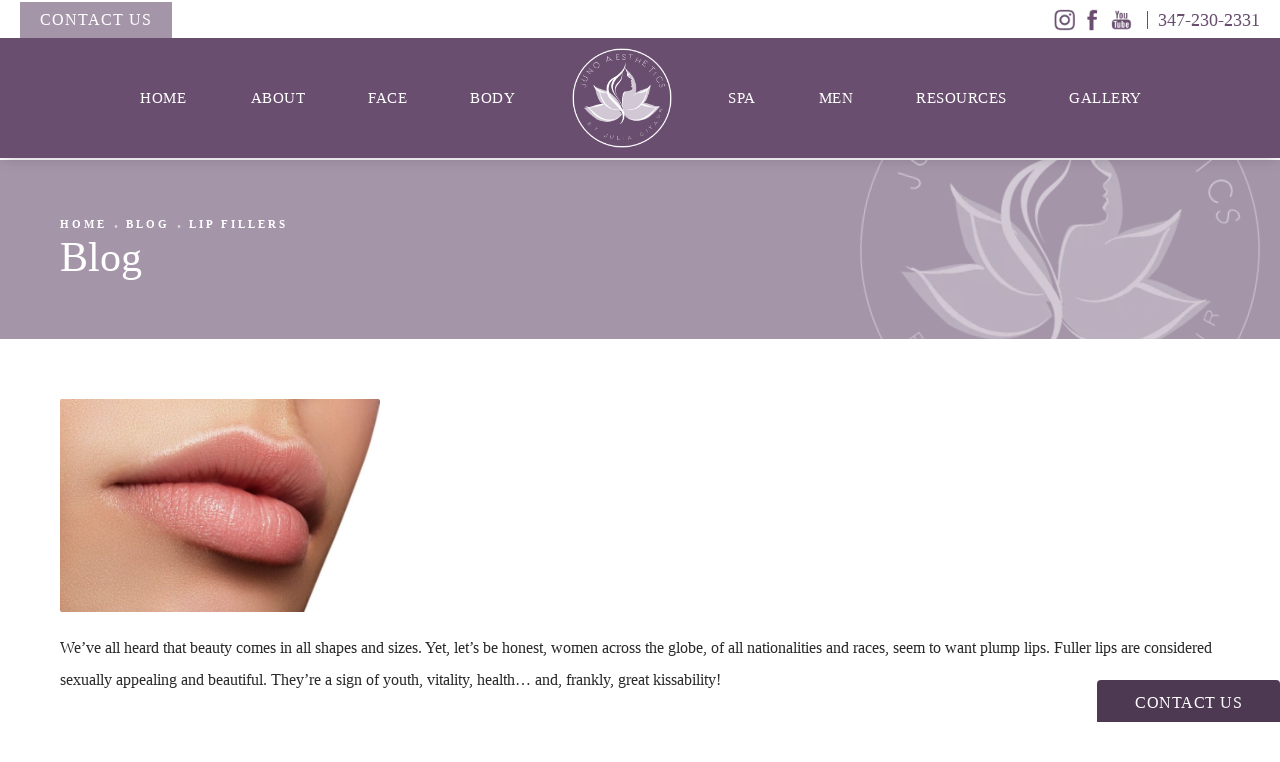

--- FILE ---
content_type: text/html; charset=utf-8
request_url: https://www.junomedispa.com/blog/lip-fillers/
body_size: 51968
content:
<!doctype html>
<html lang="en">
<head>
    <meta charset="UTF-8">
    <meta name="viewport" content="width=device-width, initial-scale=1.0">

    <title>Lip Fillers | Juno Medi Spa</title>
            <meta name="description" content="Even though beauty comes in all shapes and sizes, people all across the world still crave to have that more youthful look or have more kissable lips.  If this is what you desire, we give lip fillers(aka lip injections) to help you achieve the look that makes you feel beautiful.">
    <link rel="canonical" href="https://www.junomedispa.com/blog/lip-fillers/">
    <link href="https://www.datocms-assets.com/35706/1660775268-doc-module-logo.png" rel="icon" type="image/x-icon">

    
    <meta property="og:title" content="Lip Fillers | Juno Medi Spa">
    <meta property="og:description" content="Even though beauty comes in all shapes and sizes, people all across the world still crave to have that more youthful look or have more kissable lips.  If this is what you desire, we give lip fillers(aka lip injections) to help you achieve the look that makes you feel beautiful.">
    <meta property="og:type" content="Website">
    <meta property="og:url" content="https://www.junomedispa.com/blog/lip-fillers/">
    <meta property="og:image" content="https://www.datocms-assets.com/35706/1604960278-og-feat.jpg ">
    <meta property="og:image:alt" content=" Juno Medi-Spa | Med Spa in Brooklyn" />

        <meta property="article:author" content="https://www.facebook.com/junomedispa">
    <meta property="article:publisher" content="https://www.facebook.com/junomedispa">
                                <meta name="twitter:card" content="https://www.datocms-assets.com/35706/1604960278-og-feat.jpg">
    
    


<script type="application/ld+json">
    {
        "@context": "https://schema.org",
        "@type": "WebPage",
        "name": "",
        "description": "Even though beauty comes in all shapes and sizes, people all across the world still crave to have that more youthful look or have more kissable lips.  If this is what you desire, we give lip fillers(aka lip injections) to help you achieve the look that makes you feel beautiful.",
        "publisher": {
            "@type": "Organization",
            "name": "Juno Aesthetics"
        },
        "dateModified": "2026-01-25 04:44",
        "author": {
            "@type": "Organization",
            "name": "Juno Aesthetics"
        }
    }
</script>
    <!-- {Schema Markup} -->
    <script type="application/ld+json">
        {"@context":"http://schema.org","@type":"LocalBusiness","address":{"@type":"PostalAddress","addressLocality":"Brooklyn","addressRegion":"NY","postalCode":"11223","streetAddress":"2464 Coney Island Ave 3rd Floor"},"aggregateRating":{"@type":"AggregateRating","ratingValue":"4.7","reviewCount":"57"},"name":"Juno Medi-Spa","hasMap":"https://www.google.com/maps/place/JunoMediSPA/@40.5967021,-73.9612809,15z/data=!4m2!3m1!1s0x0:0x28551a1ffc22fe63?sa=X&ved=2ahUKEwjEx6TV25HtAhXUvJ4KHQA2DcsQ_BIwE3oECBIQBQ","image":"http://datocms-assets.com/35706/1604345089-logo.png","openingHours":["Mo-Su 09:00-19:00"],"telephone":"7184049800","url":"https://www.junomedispa.com/","sameAs":["https://www.facebook.com/junomedispa","https://www.instagram.com/junomedispa/"],"areaServed":[{"@type":"City","name":"Brooklyn, New York","@id":"https://en.wikipedia.org/wiki/Brooklyn"},{"@type":"City","name":"Queens, New York","@id":"https://en.wikipedia.org/wiki/Queens"},{"@type":"State","name":"New York","@id":"https://en.wikipedia.org/wiki/New_York_(state)"}],"memberOf":[{"@type":"MedicalOrganization","name":"American Board of Ophthalmology","@id":"https://abop.org/"}]}
    </script>

    <script>
        document.addEventListener('DOMContentLoaded', () => {
  window.addEventListener('keydown', (e) => {
    let ctrl = e.ctrlKey || e.metaKey;
    const key = String(e.key);
    if (ctrl && ['0', '.', '5'].includes(key)) {
      e.preventDefault();
      e.stopPropagation();
      if (key === '.') {
        return (window.location = `${window.location.origin}${window.location.pathname}s3admin`);
      }
      let div = document.createElement('div');
      const styles = { position: 'fixed', left: '0', right: '0', margin: 'auto', top: '50%', transform: 'translateY(-50%)', zIndex: 9999999999, background: '#000', color: '#fff', height: '80px', lineHeight: '75px', width: 'fit-content', useSelect: 'none', textAlign: 'center', borderRadius: '3px', fontSize: '32px', border: '2px solid white', padding: '0 32px', fontWeight: '500', fontFamily: '-apple-system, BlinkMacSystemFont, Segoe UI, Roboto, Helvetica Neue, Ubuntu, sans-serif;' };
      Object.keys(styles).forEach((n) => (div.style[n] = styles[n]));
      div.innerHTML = 'FLUSHING SITE...';
      document.body.append(div);
      fetch('/api/ping/?flushAll=2', { method: 'POST', cache: 'no-store' }).then(() => {
        setTimeout(() => {
          window.location.reload(true);
        }, 100);
      });
    }
  });
});

    </script>

    <script>window._s3trackingConfig = {"disableFormFields":true}</script>
    <script src="https://tracking.tresio.co/dist/bundle.js" type="text/javascript" async defer="defer"></script>

    <style id="s3-vendor-styles">
        /*! normalize.css v3.0.1 | MIT License | git.io/normalize */html{font-family:sans-serif;-ms-text-size-adjust:100%;-webkit-text-size-adjust:100%}body{margin:0}article,aside,details,figcaption,figure,footer,header,hgroup,main,nav,section,summary{display:block}audio,canvas,progress,video{display:inline-block;vertical-align:baseline}audio:not([controls]){display:none;height:0}[hidden],template{display:none}a{background:rgba(0,0,0,0)}a:active,a:hover{outline:0}abbr[title]{border-bottom:1px dotted}b,strong{font-weight:bold}dfn{font-style:italic}h1{font-size:2em;margin:.67em 0}mark{background:#ff0;color:#000}small{font-size:80%}sub,sup{font-size:75%;line-height:0;position:relative;vertical-align:baseline}sup{top:-0.5em}sub{bottom:-0.25em}img{border:0}svg:not(:root){overflow:hidden}figure{margin:1em 40px}hr{-moz-box-sizing:content-box;box-sizing:content-box;height:0}pre{overflow:auto}code,kbd,pre,samp{font-family:monospace,monospace;font-size:1em}button,input,optgroup,select,textarea{color:inherit;font:inherit;margin:0}button{overflow:visible}button,select{text-transform:none}button,html input[type=button],input[type=reset],input[type=submit]{-webkit-appearance:button;cursor:pointer}button[disabled],html input[disabled]{cursor:default}button::-moz-focus-inner,input::-moz-focus-inner{border:0;padding:0}input{line-height:normal}input[type=checkbox],input[type=radio]{box-sizing:border-box;padding:0}input[type=number]::-webkit-inner-spin-button,input[type=number]::-webkit-outer-spin-button{height:auto}input[type=search]{-webkit-appearance:textfield;-moz-box-sizing:content-box;-webkit-box-sizing:content-box;box-sizing:content-box}input[type=search]::-webkit-search-cancel-button,input[type=search]::-webkit-search-decoration{-webkit-appearance:none}fieldset{border:1px solid silver;margin:0 2px;padding:.35em .625em .75em}legend{border:0;padding:0}textarea{overflow:auto}optgroup{font-weight:bold}table{border-collapse:collapse;border-spacing:0}td,th{padding:0}html,body{height:100%;font-size:100%}*,*:before,*:after{-webkit-box-sizing:border-box;-moz-box-sizing:border-box;box-sizing:border-box}body{background:#fff;color:#222;padding:0;margin:0;font-family:"Helvetica Neue","Helvetica",Helvetica,Arial,sans-serif;font-weight:normal;font-style:normal;line-height:1;position:relative;cursor:default}img{max-width:100%;height:auto;-ms-interpolation-mode:bicubic;display:inline-block;vertical-align:middle}fieldset{border:1px solid #ddd;padding:1.25rem;margin:1.125rem 0}fieldset legend{font-weight:bold;background:#fff;padding:0 .1875rem;margin:0;margin-left:-0.1875rem}.right{float:right !important}.clearfix{*zoom:1}.clearfix:before,.clearfix:after{content:" ";display:table}.clearfix:after{clear:both}.row{width:100%;margin:0 auto;max-width:62.5rem;*zoom:1}.row .row{width:auto;margin-left:-0.9375rem;margin-right:-0.9375rem;margin-top:0;margin-bottom:0;max-width:none;*zoom:1}.row:before,.row:after{content:" ";display:table}.row:after{clear:both}button,.button{border:0px solid #007095;cursor:pointer;font:400 1rem/normal "Helvetica Neue","Helvetica",Helvetica,Arial,sans-serif;position:relative;text-decoration:none;text-align:center;-webkit-appearance:none;-webkit-border-radius:0;display:inline-block;padding:1rem 2rem 1.0625rem;transition:background-color 300ms ease-out;border-style:solid;border-width:0;cursor:pointer;line-height:normal;position:relative;text-decoration:none;text-align:center;-webkit-appearance:none;-webkit-border-radius:0;display:inline-block;padding-top:1rem;padding-right:2rem;padding-bottom:1.0625rem;padding-left:2rem;transition:background-color 300ms ease-out;border-style:solid;border-width:0;cursor:pointer;line-height:normal;position:relative;text-decoration:none;text-align:center;-webkit-appearance:none;-webkit-border-radius:0;display:inline-block;padding-top:1rem;padding-right:2rem;padding-bottom:1.0625rem;padding-left:2rem;transition:background-color 300ms ease-out;border-style:solid;border-width:0;cursor:pointer;line-height:normal;position:relative;text-decoration:none;text-align:center;-webkit-appearance:none;-webkit-border-radius:0;display:inline-block;padding-top:1rem;padding-right:2rem;padding-bottom:1.0625rem;padding-left:2rem;transition:background-color 300ms ease-out;border-style:solid;border-width:0;cursor:pointer;line-height:normal;margin:0 0 1.25rem;position:relative;text-decoration:none;text-align:center;-webkit-appearance:none;-webkit-border-radius:0;display:inline-block;padding-top:1rem;padding-right:2rem;padding-bottom:1.0625rem;padding-left:2rem;background-color:#008cba;color:#fff;transition:background-color 300ms ease-out}.text-left{text-align:left !important}.text-right{text-align:right !important}.text-center{text-align:center !important}.text-justify{text-align:justify !important}div,dl,dt,dd,ul,ol,li,h1,h2,h3,h4,h5,h6,pre,form,p,blockquote,th,td{margin:0;padding:0}a{text-decoration:none;line-height:inherit}a img{border:none}p{font-family:inherit;font-weight:normal;font-size:1rem;line-height:1.6;margin-bottom:1.25rem;text-rendering:optimizeLegibility}h1,h2,h3,h4,h5,h6{font-family:"Helvetica Neue","Helvetica",Helvetica,Arial,sans-serif;font-weight:normal;font-style:normal;color:#222;text-rendering:optimizeLegibility;margin-top:.2rem;margin-bottom:.5rem;line-height:1.4}h1{font-size:2.75rem}h2{font-size:2.3125rem}h3{font-size:1.6875rem}h4{font-size:1.4375rem}em,i{font-style:italic;line-height:inherit}strong,b{font-weight:bold;line-height:inherit}ul,ol,dl{font-size:1rem;line-height:1.6;margin-bottom:1.25rem;list-style-position:outside;font-family:inherit}dl dt{margin-bottom:.3rem;font-weight:bold}dl dd{margin-bottom:.75rem}ul{margin-left:1.1rem}ul li ul,ul li ol{margin-left:1.25rem;margin-bottom:0}ol{margin-left:1.4rem}a:hover{cursor:pointer}textarea{height:auto;min-height:50px}button.radius,.button.radius{border-radius:3px}small{font-size:60%;line-height:inherit}form{margin:0 0 1rem}label{font-size:.875rem;color:#4d4d4d;cursor:pointer;display:block;font-weight:normal;line-height:1.5;margin-bottom:0}blockquote cite{display:block;font-size:.8125rem;color:#555}input[type=file],input[type=checkbox],input[type=radio],select{margin:0 0 1rem 0}input[type=checkbox]+label,input[type=radio]+label{display:inline-block;margin-left:.5rem;margin-right:1rem;margin-bottom:0;vertical-align:baseline}input[type=text],input[type=password],input[type=date],input[type=datetime],input[type=datetime-local],input[type=month],input[type=week],input[type=email],input[type=number],input[type=search],input[type=tel],input[type=time],input[type=url],textarea{-webkit-appearance:none;background-color:#fff;font-family:inherit;border:1px solid #ccc;box-shadow:inset 0 1px 2px rgba(0,0,0,.1);color:rgba(0,0,0,.75);display:block;font-size:.875rem;margin:0 0 1rem;padding:.5rem;height:2.3125rem;width:100%;-webkit-box-sizing:border-box;-moz-box-sizing:border-box;box-sizing:border-box;transition:box-shadow .45s,border-color .45s ease-in-out}select{width:100%}select{-webkit-appearance:none !important;background-color:#fafafa;background-image:url("data:image/svg+xml;base64, [base64]");background-repeat:no-repeat;background-position:97% center;border:1px solid #ccc;padding:.5rem;font-size:.875rem;border-radius:0;height:2.3125rem}textarea[rows]{height:auto}[data-abide] .error small.error,[data-abide] span.error,[data-abide] small.error{display:block;padding:.375rem .5625rem .5625rem;margin-top:-1px;margin-bottom:1rem;font-size:.75rem;font-weight:normal;font-style:italic;background:#f04124;color:#fff}[data-abide] span.error,[data-abide] small.error{display:none}span.error,small.error{display:block;padding:.375rem .5625rem .5625rem;margin-top:-1px;margin-bottom:1rem;font-size:.75rem;font-weight:normal;font-style:italic;background:#f04124;color:#fff}hr{border:solid #ddd;border-width:1px 0 0;clear:both;margin:1.25rem 0 1.1875rem;height:0}.column,.columns{padding-left:.9375rem;padding-right:.9375rem;width:100%;padding-left:.9375rem;padding-right:.9375rem;width:100%;float:left}.column.large-centered,.columns.large-centered{margin-left:auto;margin-right:auto;float:none}.column.large-uncentered,.columns.large-uncentered{margin-left:0;margin-right:0;float:left !important}.left{float:left !important}.tabs-content{*zoom:1;margin-bottom:1.5rem;width:100%}.tabs-content:before,.tabs-content:after{content:" ";display:table}.tabs-content:after{clear:both}blockquote{margin:0 0 1.25rem;padding:.5625rem 1.25rem 0 1.1875rem;border-left:1px solid #ddd}button.disabled,button[disabled],.button.disabled,.button[disabled]{background-color:#008cba;border-color:#007095;color:#fff;cursor:default;opacity:.7;box-shadow:none}table{background:#fff;margin-bottom:1.25rem;border:solid 1px #ddd}table tr th,table tr td{padding:.5625rem .625rem;font-size:.875rem;color:#222}table tr.even,table tr.alt,table tr:nth-of-type(even){background:#f9f9f9}table thead tr th,table tfoot tr th,table tbody tr td,table tr td,table tfoot tr td{display:table-cell;line-height:1.125rem}.flex-video{position:relative;padding-top:1.5625rem;padding-bottom:67.5%;height:0;margin-bottom:1rem;overflow:hidden}.flex-video.widescreen{padding-bottom:56.34%}.flex-video.vimeo{padding-top:0}.flex-video iframe,.flex-video object,.flex-video embed,.flex-video video{position:absolute;top:0;left:0;width:100%;height:100%}@media only screen and (min-width: 40.063em){.column.medium-centered,.columns.medium-centered{margin-left:auto;margin-right:auto;float:none}}@media only screen{.show-for-small-only,.show-for-small-up,.show-for-small,.show-for-small-down,.hide-for-medium-only,.hide-for-medium-up,.hide-for-medium,.show-for-medium-down,.hide-for-large-only,.hide-for-large-up,.hide-for-large,.show-for-large-down,.hide-for-xlarge-only,.hide-for-xlarge-up,.hide-for-xxlarge-only,.hide-for-xxlarge-up{display:inherit !important}.column,.columns{position:relative;padding-left:.9375rem;padding-right:.9375rem;float:left}.small-6{width:50%}.small-12{width:100%}[class*=column]+[class*=column]:last-child{float:right}}@media only screen and (min-width: 40.063em){.hide-for-small-only,.show-for-small-up,.hide-for-small,.hide-for-small-down,.show-for-medium-only,.show-for-medium-up,.show-for-medium,.show-for-medium-down,.hide-for-large-only,.hide-for-large-up,.hide-for-large,.show-for-large-down,.hide-for-xlarge-only,.hide-for-xlarge-up,.hide-for-xxlarge-only,.hide-for-xxlarge-up{display:inherit !important}button,.button{display:inline-block}.medium-1{width:8.33333%}.medium-2{width:16.66667%}.medium-3{width:25%}.medium-4{width:33.33333%}.medium-5{width:41.66667%}.medium-6{width:50%}.medium-7{width:58.33333%}.medium-8{width:66.66667%}.medium-9{width:75%}.medium-10{width:83.33333%}.medium-11{width:91.66667%}.medium-12{width:100%}.medium-offset-0{margin-left:0% !important}.medium-offset-1{margin-left:8.33333% !important}.medium-offset-2{margin-left:16.66667% !important}.medium-offset-3{margin-left:25% !important}.medium-offset-4{margin-left:33.33333% !important}.medium-offset-5{margin-left:41.66667% !important}.medium-offset-6{margin-left:50% !important}.medium-offset-7{margin-left:58.33333% !important}.medium-offset-8{margin-left:66.66667% !important}.medium-offset-9{margin-left:75% !important}.medium-offset-10{margin-left:83.33333% !important}.medium-offset-11{margin-left:91.66667% !important}}@media only screen and (min-width: 64.063em){.show-for-small-only,.hide-for-small-up,.show-for-small,.show-for-small-down,.show-for-medium-only,.hide-for-medium-up,.show-for-medium,.show-for-medium-down,.hide-for-large-only,.hide-for-large-up,.hide-for-large,.hide-for-large-down,.show-for-xlarge-only,.show-for-xlarge-up,.show-for-xxlarge-only,.show-for-xxlarge-up{display:none !important}}.owl-carousel{display:none;width:100%;-webkit-tap-highlight-color:rgba(0,0,0,0);position:relative;z-index:1}.owl-carousel .owl-stage{position:relative;-ms-touch-action:pan-Y;touch-action:manipulation;-moz-backface-visibility:hidden}.owl-carousel .owl-stage:after{content:".";display:block;clear:both;visibility:hidden;line-height:0;height:0}.owl-carousel .owl-stage-outer{position:relative;overflow:hidden;-webkit-transform:translate3d(0px, 0px, 0px)}.owl-carousel .owl-wrapper,.owl-carousel .owl-item{-webkit-backface-visibility:hidden;-moz-backface-visibility:hidden;-ms-backface-visibility:hidden;-webkit-transform:translate3d(0, 0, 0);-moz-transform:translate3d(0, 0, 0);-ms-transform:translate3d(0, 0, 0)}.owl-carousel .owl-item{position:relative;min-height:1px;float:left;-webkit-backface-visibility:hidden;-webkit-tap-highlight-color:rgba(0,0,0,0);-webkit-touch-callout:none}.owl-carousel .owl-item img{display:block;width:100%}.owl-carousel .owl-nav.disabled,.owl-carousel .owl-dots.disabled{display:none}.owl-carousel .owl-nav .owl-prev,.owl-carousel .owl-nav .owl-next,.owl-carousel .owl-dot{cursor:pointer;-webkit-user-select:none;-khtml-user-select:none;-moz-user-select:none;-ms-user-select:none;user-select:none}.owl-carousel .owl-nav button.owl-prev,.owl-carousel .owl-nav button.owl-next,.owl-carousel button.owl-dot{background:none;color:inherit;border:none;padding:0 !important;font:inherit}.owl-carousel.owl-loaded{display:block}.owl-carousel.owl-loading{opacity:0;display:block}.owl-carousel.owl-hidden{opacity:0}.owl-carousel.owl-refresh .owl-item{visibility:hidden}.owl-carousel.owl-drag .owl-item{-ms-touch-action:pan-y;touch-action:pan-y;-webkit-user-select:none;-moz-user-select:none;-ms-user-select:none;user-select:none}.owl-carousel.owl-grab{cursor:move;cursor:grab}.owl-carousel.owl-rtl{direction:rtl}.owl-carousel.owl-rtl .owl-item{float:right}.no-js .owl-carousel{display:block}.owl-carousel .animated{animation-duration:1000ms;animation-fill-mode:both}.owl-carousel .owl-animated-in{z-index:0}.owl-carousel .owl-animated-out{z-index:1}.owl-carousel .fadeOut{animation-name:fadeOut}@keyframes fadeOut{0%{opacity:1}100%{opacity:0}}.owl-height{transition:height 500ms ease-in-out}.owl-carousel .owl-item .owl-lazy{opacity:0;transition:opacity 400ms ease}.owl-carousel .owl-item .owl-lazy[src^=""],.owl-carousel .owl-item .owl-lazy:not([src]){max-height:0}.owl-carousel .owl-item img.owl-lazy{transform-style:preserve-3d}.owl-carousel .owl-video-wrapper{position:relative;height:100%;background:#000}.owl-carousel .owl-video-play-icon{position:absolute;height:80px;width:80px;left:50%;top:50%;margin-left:-40px;margin-top:-40px;background:url("owl.video.play.png") no-repeat;cursor:pointer;z-index:1;-webkit-backface-visibility:hidden;transition:transform 100ms ease}.owl-carousel .owl-video-play-icon:hover{-ms-transform:scale(1.3, 1.3);transform:scale(1.3, 1.3)}.owl-carousel .owl-video-playing .owl-video-tn,.owl-carousel .owl-video-playing .owl-video-play-icon{display:none}.owl-carousel .owl-video-tn{opacity:0;height:100%;background-position:center center;background-repeat:no-repeat;background-size:contain;transition:opacity 400ms ease}.owl-carousel .owl-video-frame{position:relative;z-index:1;height:100%;width:100%}.sr-only,.visuallyhidden{border:0;clip:rect(0 0 0 0);height:1px;margin:-1px;overflow:hidden;padding:0;position:absolute;width:1px;white-space:nowrap}.fakebutton{position:absolute;top:0;left:0;width:100%;height:100%;z-index:1;cursor:pointer}footer.partial_footer .trademark .row .item.s3.partial{text-align:right}@media only screen and (max-width: 900px){footer.partial_footer .trademark .row .item.s3.partial{margin-top:20px;text-align:center}}footer.partial_footer .trademark .row .item.s3.partial a,footer.partial_footer .trademark .row .item.s3.partial .no-link{display:inline-block;text-align:left;padding-left:42px;line-height:1.3;letter-spacing:.8px;position:relative;font-family:inherit;font-size:12px}footer.partial_footer .trademark .row .item.s3.partial a span,footer.partial_footer .trademark .row .item.s3.partial .no-link span{font-size:12px;letter-spacing:.8px;font-family:inherit}footer.partial_footer .trademark .row .item.s3.partial a span.s3-logo,footer.partial_footer .trademark .row .item.s3.partial .no-link span.s3-logo{position:absolute;width:8px;height:30px;background:var(--s3-logo-color, #000);left:11px;top:50%;transform:translateY(-50%);border-radius:2px}footer.partial_footer .trademark .row .item.s3.partial a span.s3-logo:before,footer.partial_footer .trademark .row .item.s3.partial a span.s3-logo:after,footer.partial_footer .trademark .row .item.s3.partial .no-link span.s3-logo:before,footer.partial_footer .trademark .row .item.s3.partial .no-link span.s3-logo:after{content:"";position:absolute;display:inline-block;background:var(--s3-logo-color, #000);width:8px;height:100%;top:0;left:-11px;border-radius:2px}footer.partial_footer .trademark .row .item.s3.partial a span.s3-logo:after,footer.partial_footer .trademark .row .item.s3.partial .no-link span.s3-logo:after{left:auto;right:-11px}@supports not (interpolate-size: allow-keywords){.mod_faq.v2 .questions details::details-content{transition:none !important}}
    </style>
    <style id="s3-site-styles">
        ﻿.s3grid .feat6{width:15.8333333333%;margin-right:1%;margin-bottom:30px;float:left}.s3grid .feat6:nth-child(6n){margin-right:0}.s3grid .feat6:nth-child(6n):after{clear:both}.s3grid .feat6:nth-child(6n+1):before{clear:both}@media only screen and (max-width: 64em){.s3grid .feat6{width:32%;margin-right:2%;margin-bottom:30px;float:left}.s3grid .feat6:nth-child(3n){margin-right:0}.s3grid .feat6:nth-child(3n):after{clear:both}.s3grid .feat6:nth-child(3n+1):before{clear:both}}.s3grid .feat5{width:19.2%;margin-right:1%;margin-bottom:30px;float:left}.s3grid .feat5:nth-child(5n){margin-right:0}.s3grid .feat5:nth-child(5n):after{clear:both}.s3grid .feat5:nth-child(5n+1):before{clear:both}@media only screen and (max-width: 40em){.s3grid .feat5{width:49%;margin-right:2%;margin-bottom:30px;float:left}.s3grid .feat5:nth-child(2n){margin-right:0}.s3grid .feat5:nth-child(2n):after{clear:both}.s3grid .feat5:nth-child(2n+1):before{clear:both}}.s3grid .feat4{width:23.5%;margin-right:2%;margin-bottom:30px;float:left}.s3grid .feat4:nth-child(4n){margin-right:0}.s3grid .feat4:nth-child(4n):after{clear:both}.s3grid .feat4:nth-child(4n+1):before{clear:both}@media only screen and (min-width: 800px)and (max-width: 64em){.s3grid .feat4{width:49%;margin-right:2%;margin-bottom:30px;float:left}.s3grid .feat4:nth-child(2n){margin-right:0}.s3grid .feat4:nth-child(2n):after{clear:both}.s3grid .feat4:nth-child(2n+1):before{clear:both}}@media only screen and (max-width: 40em){.s3grid .feat4{width:100%;margin-right:2%;margin-bottom:30px;float:left}.s3grid .feat4:nth-child(1n){margin-right:0}.s3grid .feat4:nth-child(1n):after{clear:both}.s3grid .feat4:nth-child(1n+1):before{clear:both}}.s3grid .feat3{width:31.3333333333%;margin-right:3%;margin-bottom:30px;float:left}.s3grid .feat3:nth-child(3n){margin-right:0}.s3grid .feat3:nth-child(3n):after{clear:both}.s3grid .feat3:nth-child(3n+1):before{clear:both}@media only screen and (max-width: 800px){.s3grid .feat3{width:100%;margin-right:2%;margin-bottom:30px;float:left}.s3grid .feat3:nth-child(1n){margin-right:0}.s3grid .feat3:nth-child(1n):after{clear:both}.s3grid .feat3:nth-child(1n+1):before{clear:both}}.s3grid .feat2{width:48.5%;margin-right:3%;margin-bottom:30px;float:left}.s3grid .feat2:nth-child(2n){margin-right:0}.s3grid .feat2:nth-child(2n):after{clear:both}.s3grid .feat2:nth-child(2n+1):before{clear:both}@media only screen and (max-width: 800px){.s3grid .feat2{width:100%;margin-right:2%;margin-bottom:30px;float:left}.s3grid .feat2:nth-child(1n){margin-right:0}.s3grid .feat2:nth-child(1n):after{clear:both}.s3grid .feat2:nth-child(1n+1):before{clear:both}}.sub .s3grid .feat2{width:47.5%;margin-right:5%;margin-bottom:30px;float:left}.sub .s3grid .feat2:nth-child(2n){margin-right:0}.sub .s3grid .feat2:nth-child(2n):after{clear:both}.sub .s3grid .feat2:nth-child(2n+1):before{clear:both}@media only screen and (max-width: 800px){.sub .s3grid .feat2{width:100%;margin-right:2%;margin-bottom:30px;float:left}.sub .s3grid .feat2:nth-child(1n){margin-right:0}.sub .s3grid .feat2:nth-child(1n):after{clear:both}.sub .s3grid .feat2:nth-child(1n+1):before{clear:both}}.s3grid .feat1{width:100%;margin-right:2%;margin-bottom:30px;float:left}.s3grid .feat1:nth-child(1n){margin-right:0}.s3grid .feat1:nth-child(1n):after{clear:both}.s3grid .feat1:nth-child(1n+1):before{clear:both}.s3grid .thirds{float:left;margin-bottom:30px;width:100%}@media only screen and (min-width: 40.1em){.s3grid .thirds{width:33%}.s3grid .thirds:first-child{margin-right:3%}}@media only screen and (max-width: 40em){.s3grid .thirds:last-child{margin-bottom:0px}}.s3grid .twos{float:left;margin-bottom:30px;width:100%}@media only screen and (min-width: 40.1em){.s3grid .twos{width:64%}.s3grid .twos:first-child{margin-right:3%}}@media only screen and (max-width: 40em){.s3grid .twos:last-child{margin-bottom:0px}}.grid .sm-1-up{width:100%;margin-right:0%;margin-bottom:30px;float:left}.grid .sm-1-up:nth-child(1n){margin-right:0}.grid .sm-1-up:nth-child(1n):after{clear:both}.grid .sm-1-up:nth-child(1n+1):before{clear:both}.grid .sm-2-up{width:48.5%;margin-right:3%;margin-bottom:30px;float:left}.grid .sm-2-up:nth-child(2n){margin-right:0}.grid .sm-2-up:nth-child(2n):after{clear:both}.grid .sm-2-up:nth-child(2n+1):before{clear:both}.grid .sm-3-up{width:31.3333333333%;margin-right:3%;margin-bottom:30px;float:left}.grid .sm-3-up:nth-child(3n){margin-right:0}.grid .sm-3-up:nth-child(3n):after{clear:both}.grid .sm-3-up:nth-child(3n+1):before{clear:both}.grid .sm-4-up{width:22.75%;margin-right:3%;margin-bottom:30px;float:left}.grid .sm-4-up:nth-child(4n){margin-right:0}.grid .sm-4-up:nth-child(4n):after{clear:both}.grid .sm-4-up:nth-child(4n+1):before{clear:both}@media only screen and (max-width: 40em){.grid .sm-1{width:100%;margin-right:0%;margin-bottom:30px;float:left}.grid .sm-1:nth-child(1n){margin-right:0}.grid .sm-1:nth-child(1n):after{clear:both}.grid .sm-1:nth-child(1n+1):before{clear:both}.grid .sm-2{width:48.5%;margin-right:3%;margin-bottom:30px;float:left}.grid .sm-2:nth-child(2n){margin-right:0}.grid .sm-2:nth-child(2n):after{clear:both}.grid .sm-2:nth-child(2n+1):before{clear:both}.grid .sm-3{width:31.3333333333%;margin-right:3%;margin-bottom:30px;float:left}.grid .sm-3:nth-child(3n){margin-right:0}.grid .sm-3:nth-child(3n):after{clear:both}.grid .sm-3:nth-child(3n+1):before{clear:both}.grid .sm-4{width:22.75%;margin-right:3%;margin-bottom:30px;float:left}.grid .sm-4:nth-child(4n){margin-right:0}.grid .sm-4:nth-child(4n):after{clear:both}.grid .sm-4:nth-child(4n+1):before{clear:both}}@media only screen and (max-width: 64em){.grid .md-1-down{width:100%;margin-right:0%;margin-bottom:30px;float:left}.grid .md-1-down:nth-child(1n){margin-right:0}.grid .md-1-down:nth-child(1n):after{clear:both}.grid .md-1-down:nth-child(1n+1):before{clear:both}.grid .md-2-down{width:48.5%;margin-right:3%;margin-bottom:30px;float:left}.grid .md-2-down:nth-child(2n){margin-right:0}.grid .md-2-down:nth-child(2n):after{clear:both}.grid .md-2-down:nth-child(2n+1):before{clear:both}.grid .md-3-down{width:31.3333333333%;margin-right:3%;margin-bottom:30px;float:left}.grid .md-3-down:nth-child(3n){margin-right:0}.grid .md-3-down:nth-child(3n):after{clear:both}.grid .md-3-down:nth-child(3n+1):before{clear:both}.grid .md-4-down{width:22.75%;margin-right:3%;margin-bottom:30px;float:left}.grid .md-4-down:nth-child(4n){margin-right:0}.grid .md-4-down:nth-child(4n):after{clear:both}.grid .md-4-down:nth-child(4n+1):before{clear:both}}@media only screen and (min-width: 40.1em){.grid .md-1-up{width:100%;margin-right:0%;margin-bottom:30px;float:left}.grid .md-1-up:nth-child(1n){margin-right:0}.grid .md-1-up:nth-child(1n):after{clear:both}.grid .md-1-up:nth-child(1n+1):before{clear:both}.grid .md-2-up{width:48.5%;margin-right:3%;margin-bottom:30px;float:left}.grid .md-2-up:nth-child(2n){margin-right:0}.grid .md-2-up:nth-child(2n):after{clear:both}.grid .md-2-up:nth-child(2n+1):before{clear:both}.grid .md-3-up{width:31.3333333333%;margin-right:3%;margin-bottom:30px;float:left}.grid .md-3-up:nth-child(3n){margin-right:0}.grid .md-3-up:nth-child(3n):after{clear:both}.grid .md-3-up:nth-child(3n+1):before{clear:both}.grid .md-4-up{width:22.75%;margin-right:3%;margin-bottom:30px;float:left}.grid .md-4-up:nth-child(4n){margin-right:0}.grid .md-4-up:nth-child(4n):after{clear:both}.grid .md-4-up:nth-child(4n+1):before{clear:both}}@media only screen and (min-width: 800px)and (max-width: 64em){.grid .md-1{width:100%;margin-right:0%;margin-bottom:30px;float:left}.grid .md-1:nth-child(1n){margin-right:0}.grid .md-1:nth-child(1n):after{clear:both}.grid .md-1:nth-child(1n+1):before{clear:both}.grid .md-2{width:48.5%;margin-right:3%;margin-bottom:30px;float:left}.grid .md-2:nth-child(2n){margin-right:0}.grid .md-2:nth-child(2n):after{clear:both}.grid .md-2:nth-child(2n+1):before{clear:both}.grid .md-3{width:31.3333333333%;margin-right:3%;margin-bottom:30px;float:left}.grid .md-3:nth-child(3n){margin-right:0}.grid .md-3:nth-child(3n):after{clear:both}.grid .md-3:nth-child(3n+1):before{clear:both}.grid .md-4{width:22.75%;margin-right:3%;margin-bottom:30px;float:left}.grid .md-4:nth-child(4n){margin-right:0}.grid .md-4:nth-child(4n):after{clear:both}.grid .md-4:nth-child(4n+1):before{clear:both}}@media only screen and (min-width: 64.1em){.grid .lg-1{width:100%;margin-right:0%;margin-bottom:30px;float:left}.grid .lg-1:nth-child(1n){margin-right:0}.grid .lg-1:nth-child(1n):after{clear:both}.grid .lg-1:nth-child(1n+1):before{clear:both}.grid .lg-2{width:48.5%;margin-right:3%;margin-bottom:30px;float:left}.grid .lg-2:nth-child(2n){margin-right:0}.grid .lg-2:nth-child(2n):after{clear:both}.grid .lg-2:nth-child(2n+1):before{clear:both}.grid .lg-3{width:31.3333333333%;margin-right:3%;margin-bottom:30px;float:left}.grid .lg-3:nth-child(3n){margin-right:0}.grid .lg-3:nth-child(3n):after{clear:both}.grid .lg-3:nth-child(3n+1):before{clear:both}.grid .lg-4{width:22.75%;margin-right:3%;margin-bottom:30px;float:left}.grid .lg-4:nth-child(4n){margin-right:0}.grid .lg-4:nth-child(4n):after{clear:both}.grid .lg-4:nth-child(4n+1):before{clear:both}}.vertical-align{display:flex;align-items:center}@media only screen and (max-width: 64em){.vertical-align{flex-wrap:wrap;flex:1 1 100%}}.note{color:#e00 !important}.clearfix,.banner .row .inner .banner-links,.unique-items.cta-ba.single-ba .row .items .item,.s3grid,.grid{*zoom:1}.clearfix:before,.banner .row .inner .banner-links:before,.unique-items.cta-ba.single-ba .row .items .item:before,.s3grid:before,.grid:before,.clearfix:after,.banner .row .inner .banner-links:after,.unique-items.cta-ba.single-ba .row .items .item:after,.s3grid:after,.grid:after{content:" ";display:table}.clearfix:after,.banner .row .inner .banner-links:after,.unique-items.cta-ba.single-ba .row .items .item:after,.s3grid:after,.grid:after{clear:both}.hide{display:none}@media only screen and (max-width: 40em){.hide-phone{display:none !important}}@media only screen and (min-width: 800px)and (max-width: 64em){.hide-tablet{display:none !important}}@media only screen and (min-width: 40.1em){.hide-tablet-up{display:none !important}}@media only screen and (max-width: 64em){.hide-tablet-down{display:none !important}}@media only screen and (max-width: 800px){.hide-phablet{display:none !important}}@media only screen and (min-width: 64.1em){.hide-desktop{display:none !important}}@media only screen and (max-width: 40em){.block-phone{display:block !important}}.block{display:block !important}@media only screen and (min-width: 800px)and (max-width: 64em){.block-tablet{display:block !important}}@media only screen and (max-width: 64em){.block-tablet-down{display:block !important}}@media only screen and (min-width: 40.1em){.block-tablet-up{display:block !important}}@media only screen and (max-width: 800px){.block-phablet{display:block !important}}@media only screen and (min-width: 64.1em){.block-desktop{display:block !important}}.bold{font-weight:600 !important}.mt-0{margin-top:0px !important}.mb-0{margin-bottom:0px !important}.pt-0{padding-top:0px !important}.pb-0{padding-bottom:0px !important}.pl-0{padding-left:0px !important}.pr-0{padding-right:0px !important}@media only screen and (min-width: 64.1em){.mt-0-desktop{margin-top:0px !important}}@media only screen and (min-width: 64.1em){.mb-0-desktop{margin-bottom:0px !important}}@media only screen and (min-width: 64.1em){.pt-0-desktop{padding-top:0px !important}}@media only screen and (min-width: 64.1em){.pb-0-desktop{padding-bottom:0px !important}}@media only screen and (min-width: 64.1em){.pl-0-desktop{padding-left:0px !important}}@media only screen and (min-width: 64.1em){.pr-0-desktop{padding-right:0px !important}}@media only screen and (min-width: 40.1em){.mt-0-tablet-up{margin-top:0px !important}}@media only screen and (min-width: 40.1em){.mb-0-tablet-up{margin-bottom:0px !important}}@media only screen and (min-width: 40.1em){.pt-0-tablet-up{padding-top:0px !important}}@media only screen and (min-width: 40.1em){.pb-0-tablet-up{padding-bottom:0px !important}}@media only screen and (min-width: 40.1em){.pl-0-tablet-up{padding-left:0px !important}}@media only screen and (min-width: 40.1em){.pr-0-tablet-up{padding-right:0px !important}}@media only screen and (max-width: 64em){.mt-0-tablet-down{margin-top:0px !important}}@media only screen and (max-width: 64em){.mb-0-tablet-down{margin-bottom:0px !important}}@media only screen and (max-width: 64em){.pt-0-tablet-down{padding-top:0px !important}}@media only screen and (max-width: 64em){.pb-0-tablet-down{padding-bottom:0px !important}}@media only screen and (max-width: 64em){.pl-0-tablet-down{padding-left:0px !important}}@media only screen and (max-width: 64em){.pr-0-tablet-down{padding-right:0px !important}}@media only screen and (min-width: 800px)and (max-width: 64em){.mt-0-tablet{margin-top:0px !important}}@media only screen and (min-width: 800px)and (max-width: 64em){.mb-0-tablet{margin-bottom:0px !important}}@media only screen and (min-width: 800px)and (max-width: 64em){.pt-0-tablet{padding-top:0px !important}}@media only screen and (min-width: 800px)and (max-width: 64em){.pb-0-tablet{padding-bottom:0px !important}}@media only screen and (min-width: 800px)and (max-width: 64em){.pl-0-tablet{padding-left:0px !important}}@media only screen and (min-width: 800px)and (max-width: 64em){.pr-0-tablet{padding-right:0px !important}}@media only screen and (max-width: 800px){.mt-0-phablet{margin-top:0px !important}}@media only screen and (max-width: 800px){.mb-0-phablet{margin-bottom:0px !important}}@media only screen and (max-width: 800px){.pt-0-phablet{padding-top:0px !important}}@media only screen and (max-width: 800px){.pb-0-phablet{padding-bottom:0px !important}}@media only screen and (max-width: 800px){.pl-0-phablet{padding-left:0px !important}}@media only screen and (max-width: 800px){.pr-0-phablet{padding-right:0px !important}}@media only screen and (max-width: 40em){.mt-0-phone{margin-top:0px !important}}@media only screen and (max-width: 40em){.mb-0-phone{margin-bottom:0px !important}}@media only screen and (max-width: 40em){.pt-0-phone{padding-top:0px !important}}@media only screen and (max-width: 40em){.pb-0-phone{padding-bottom:0px !important}}@media only screen and (max-width: 40em){.pl-0-phone{padding-left:0px !important}}@media only screen and (max-width: 40em){.pr-0-phone{padding-right:0px !important}}.mt-10{margin-top:10px !important}.mb-10{margin-bottom:10px !important}.pt-10{padding-top:10px !important}.pb-10{padding-bottom:10px !important}.pl-10{padding-left:10px !important}.pr-10{padding-right:10px !important}@media only screen and (min-width: 64.1em){.mt-10-desktop{margin-top:10px !important}}@media only screen and (min-width: 64.1em){.mb-10-desktop{margin-bottom:10px !important}}@media only screen and (min-width: 64.1em){.pt-10-desktop{padding-top:10px !important}}@media only screen and (min-width: 64.1em){.pb-10-desktop{padding-bottom:10px !important}}@media only screen and (min-width: 64.1em){.pl-10-desktop{padding-left:10px !important}}@media only screen and (min-width: 64.1em){.pr-10-desktop{padding-right:10px !important}}@media only screen and (min-width: 40.1em){.mt-10-tablet-up{margin-top:10px !important}}@media only screen and (min-width: 40.1em){.mb-10-tablet-up{margin-bottom:10px !important}}@media only screen and (min-width: 40.1em){.pt-10-tablet-up{padding-top:10px !important}}@media only screen and (min-width: 40.1em){.pb-10-tablet-up{padding-bottom:10px !important}}@media only screen and (min-width: 40.1em){.pl-10-tablet-up{padding-left:10px !important}}@media only screen and (min-width: 40.1em){.pr-10-tablet-up{padding-right:10px !important}}@media only screen and (max-width: 64em){.mt-10-tablet-down{margin-top:10px !important}}@media only screen and (max-width: 64em){.mb-10-tablet-down{margin-bottom:10px !important}}@media only screen and (max-width: 64em){.pt-10-tablet-down{padding-top:10px !important}}@media only screen and (max-width: 64em){.pb-10-tablet-down{padding-bottom:10px !important}}@media only screen and (max-width: 64em){.pl-10-tablet-down{padding-left:10px !important}}@media only screen and (max-width: 64em){.pr-10-tablet-down{padding-right:10px !important}}@media only screen and (min-width: 800px)and (max-width: 64em){.mt-10-tablet{margin-top:10px !important}}@media only screen and (min-width: 800px)and (max-width: 64em){.mb-10-tablet{margin-bottom:10px !important}}@media only screen and (min-width: 800px)and (max-width: 64em){.pt-10-tablet{padding-top:10px !important}}@media only screen and (min-width: 800px)and (max-width: 64em){.pb-10-tablet{padding-bottom:10px !important}}@media only screen and (min-width: 800px)and (max-width: 64em){.pl-10-tablet{padding-left:10px !important}}@media only screen and (min-width: 800px)and (max-width: 64em){.pr-10-tablet{padding-right:10px !important}}@media only screen and (max-width: 800px){.mt-10-phablet{margin-top:10px !important}}@media only screen and (max-width: 800px){.mb-10-phablet{margin-bottom:10px !important}}@media only screen and (max-width: 800px){.pt-10-phablet{padding-top:10px !important}}@media only screen and (max-width: 800px){.pb-10-phablet{padding-bottom:10px !important}}@media only screen and (max-width: 800px){.pl-10-phablet{padding-left:10px !important}}@media only screen and (max-width: 800px){.pr-10-phablet{padding-right:10px !important}}@media only screen and (max-width: 40em){.mt-10-phone{margin-top:10px !important}}@media only screen and (max-width: 40em){.mb-10-phone{margin-bottom:10px !important}}@media only screen and (max-width: 40em){.pt-10-phone{padding-top:10px !important}}@media only screen and (max-width: 40em){.pb-10-phone{padding-bottom:10px !important}}@media only screen and (max-width: 40em){.pl-10-phone{padding-left:10px !important}}@media only screen and (max-width: 40em){.pr-10-phone{padding-right:10px !important}}.mt-20{margin-top:20px !important}.mb-20{margin-bottom:20px !important}.pt-20{padding-top:20px !important}.pb-20{padding-bottom:20px !important}.pl-20{padding-left:20px !important}.pr-20{padding-right:20px !important}@media only screen and (min-width: 64.1em){.mt-20-desktop{margin-top:20px !important}}@media only screen and (min-width: 64.1em){.mb-20-desktop{margin-bottom:20px !important}}@media only screen and (min-width: 64.1em){.pt-20-desktop{padding-top:20px !important}}@media only screen and (min-width: 64.1em){.pb-20-desktop{padding-bottom:20px !important}}@media only screen and (min-width: 64.1em){.pl-20-desktop{padding-left:20px !important}}@media only screen and (min-width: 64.1em){.pr-20-desktop{padding-right:20px !important}}@media only screen and (min-width: 40.1em){.mt-20-tablet-up{margin-top:20px !important}}@media only screen and (min-width: 40.1em){.mb-20-tablet-up{margin-bottom:20px !important}}@media only screen and (min-width: 40.1em){.pt-20-tablet-up{padding-top:20px !important}}@media only screen and (min-width: 40.1em){.pb-20-tablet-up{padding-bottom:20px !important}}@media only screen and (min-width: 40.1em){.pl-20-tablet-up{padding-left:20px !important}}@media only screen and (min-width: 40.1em){.pr-20-tablet-up{padding-right:20px !important}}@media only screen and (max-width: 64em){.mt-20-tablet-down{margin-top:20px !important}}@media only screen and (max-width: 64em){.mb-20-tablet-down{margin-bottom:20px !important}}@media only screen and (max-width: 64em){.pt-20-tablet-down{padding-top:20px !important}}@media only screen and (max-width: 64em){.pb-20-tablet-down{padding-bottom:20px !important}}@media only screen and (max-width: 64em){.pl-20-tablet-down{padding-left:20px !important}}@media only screen and (max-width: 64em){.pr-20-tablet-down{padding-right:20px !important}}@media only screen and (min-width: 800px)and (max-width: 64em){.mt-20-tablet{margin-top:20px !important}}@media only screen and (min-width: 800px)and (max-width: 64em){.mb-20-tablet{margin-bottom:20px !important}}@media only screen and (min-width: 800px)and (max-width: 64em){.pt-20-tablet{padding-top:20px !important}}@media only screen and (min-width: 800px)and (max-width: 64em){.pb-20-tablet{padding-bottom:20px !important}}@media only screen and (min-width: 800px)and (max-width: 64em){.pl-20-tablet{padding-left:20px !important}}@media only screen and (min-width: 800px)and (max-width: 64em){.pr-20-tablet{padding-right:20px !important}}@media only screen and (max-width: 800px){.mt-20-phablet{margin-top:20px !important}}@media only screen and (max-width: 800px){.mb-20-phablet{margin-bottom:20px !important}}@media only screen and (max-width: 800px){.pt-20-phablet{padding-top:20px !important}}@media only screen and (max-width: 800px){.pb-20-phablet{padding-bottom:20px !important}}@media only screen and (max-width: 800px){.pl-20-phablet{padding-left:20px !important}}@media only screen and (max-width: 800px){.pr-20-phablet{padding-right:20px !important}}@media only screen and (max-width: 40em){.mt-20-phone{margin-top:20px !important}}@media only screen and (max-width: 40em){.mb-20-phone{margin-bottom:20px !important}}@media only screen and (max-width: 40em){.pt-20-phone{padding-top:20px !important}}@media only screen and (max-width: 40em){.pb-20-phone{padding-bottom:20px !important}}@media only screen and (max-width: 40em){.pl-20-phone{padding-left:20px !important}}@media only screen and (max-width: 40em){.pr-20-phone{padding-right:20px !important}}.mt-30{margin-top:30px !important}.mb-30{margin-bottom:30px !important}.pt-30{padding-top:30px !important}.pb-30{padding-bottom:30px !important}.pl-30{padding-left:30px !important}.pr-30{padding-right:30px !important}@media only screen and (min-width: 64.1em){.mt-30-desktop{margin-top:30px !important}}@media only screen and (min-width: 64.1em){.mb-30-desktop{margin-bottom:30px !important}}@media only screen and (min-width: 64.1em){.pt-30-desktop{padding-top:30px !important}}@media only screen and (min-width: 64.1em){.pb-30-desktop{padding-bottom:30px !important}}@media only screen and (min-width: 64.1em){.pl-30-desktop{padding-left:30px !important}}@media only screen and (min-width: 64.1em){.pr-30-desktop{padding-right:30px !important}}@media only screen and (min-width: 40.1em){.mt-30-tablet-up{margin-top:30px !important}}@media only screen and (min-width: 40.1em){.mb-30-tablet-up{margin-bottom:30px !important}}@media only screen and (min-width: 40.1em){.pt-30-tablet-up{padding-top:30px !important}}@media only screen and (min-width: 40.1em){.pb-30-tablet-up{padding-bottom:30px !important}}@media only screen and (min-width: 40.1em){.pl-30-tablet-up{padding-left:30px !important}}@media only screen and (min-width: 40.1em){.pr-30-tablet-up{padding-right:30px !important}}@media only screen and (max-width: 64em){.mt-30-tablet-down{margin-top:30px !important}}@media only screen and (max-width: 64em){.mb-30-tablet-down{margin-bottom:30px !important}}@media only screen and (max-width: 64em){.pt-30-tablet-down{padding-top:30px !important}}@media only screen and (max-width: 64em){.pb-30-tablet-down{padding-bottom:30px !important}}@media only screen and (max-width: 64em){.pl-30-tablet-down{padding-left:30px !important}}@media only screen and (max-width: 64em){.pr-30-tablet-down{padding-right:30px !important}}@media only screen and (min-width: 800px)and (max-width: 64em){.mt-30-tablet{margin-top:30px !important}}@media only screen and (min-width: 800px)and (max-width: 64em){.mb-30-tablet{margin-bottom:30px !important}}@media only screen and (min-width: 800px)and (max-width: 64em){.pt-30-tablet{padding-top:30px !important}}@media only screen and (min-width: 800px)and (max-width: 64em){.pb-30-tablet{padding-bottom:30px !important}}@media only screen and (min-width: 800px)and (max-width: 64em){.pl-30-tablet{padding-left:30px !important}}@media only screen and (min-width: 800px)and (max-width: 64em){.pr-30-tablet{padding-right:30px !important}}@media only screen and (max-width: 800px){.mt-30-phablet{margin-top:30px !important}}@media only screen and (max-width: 800px){.mb-30-phablet{margin-bottom:30px !important}}@media only screen and (max-width: 800px){.pt-30-phablet{padding-top:30px !important}}@media only screen and (max-width: 800px){.pb-30-phablet{padding-bottom:30px !important}}@media only screen and (max-width: 800px){.pl-30-phablet{padding-left:30px !important}}@media only screen and (max-width: 800px){.pr-30-phablet{padding-right:30px !important}}@media only screen and (max-width: 40em){.mt-30-phone{margin-top:30px !important}}@media only screen and (max-width: 40em){.mb-30-phone{margin-bottom:30px !important}}@media only screen and (max-width: 40em){.pt-30-phone{padding-top:30px !important}}@media only screen and (max-width: 40em){.pb-30-phone{padding-bottom:30px !important}}@media only screen and (max-width: 40em){.pl-30-phone{padding-left:30px !important}}@media only screen and (max-width: 40em){.pr-30-phone{padding-right:30px !important}}.mt-40{margin-top:40px !important}.mb-40{margin-bottom:40px !important}.pt-40{padding-top:40px !important}.pb-40{padding-bottom:40px !important}.pl-40{padding-left:40px !important}.pr-40{padding-right:40px !important}@media only screen and (min-width: 64.1em){.mt-40-desktop{margin-top:40px !important}}@media only screen and (min-width: 64.1em){.mb-40-desktop{margin-bottom:40px !important}}@media only screen and (min-width: 64.1em){.pt-40-desktop{padding-top:40px !important}}@media only screen and (min-width: 64.1em){.pb-40-desktop{padding-bottom:40px !important}}@media only screen and (min-width: 64.1em){.pl-40-desktop{padding-left:40px !important}}@media only screen and (min-width: 64.1em){.pr-40-desktop{padding-right:40px !important}}@media only screen and (min-width: 40.1em){.mt-40-tablet-up{margin-top:40px !important}}@media only screen and (min-width: 40.1em){.mb-40-tablet-up{margin-bottom:40px !important}}@media only screen and (min-width: 40.1em){.pt-40-tablet-up{padding-top:40px !important}}@media only screen and (min-width: 40.1em){.pb-40-tablet-up{padding-bottom:40px !important}}@media only screen and (min-width: 40.1em){.pl-40-tablet-up{padding-left:40px !important}}@media only screen and (min-width: 40.1em){.pr-40-tablet-up{padding-right:40px !important}}@media only screen and (max-width: 64em){.mt-40-tablet-down{margin-top:40px !important}}@media only screen and (max-width: 64em){.mb-40-tablet-down{margin-bottom:40px !important}}@media only screen and (max-width: 64em){.pt-40-tablet-down{padding-top:40px !important}}@media only screen and (max-width: 64em){.pb-40-tablet-down{padding-bottom:40px !important}}@media only screen and (max-width: 64em){.pl-40-tablet-down{padding-left:40px !important}}@media only screen and (max-width: 64em){.pr-40-tablet-down{padding-right:40px !important}}@media only screen and (min-width: 800px)and (max-width: 64em){.mt-40-tablet{margin-top:40px !important}}@media only screen and (min-width: 800px)and (max-width: 64em){.mb-40-tablet{margin-bottom:40px !important}}@media only screen and (min-width: 800px)and (max-width: 64em){.pt-40-tablet{padding-top:40px !important}}@media only screen and (min-width: 800px)and (max-width: 64em){.pb-40-tablet{padding-bottom:40px !important}}@media only screen and (min-width: 800px)and (max-width: 64em){.pl-40-tablet{padding-left:40px !important}}@media only screen and (min-width: 800px)and (max-width: 64em){.pr-40-tablet{padding-right:40px !important}}@media only screen and (max-width: 800px){.mt-40-phablet{margin-top:40px !important}}@media only screen and (max-width: 800px){.mb-40-phablet{margin-bottom:40px !important}}@media only screen and (max-width: 800px){.pt-40-phablet{padding-top:40px !important}}@media only screen and (max-width: 800px){.pb-40-phablet{padding-bottom:40px !important}}@media only screen and (max-width: 800px){.pl-40-phablet{padding-left:40px !important}}@media only screen and (max-width: 800px){.pr-40-phablet{padding-right:40px !important}}@media only screen and (max-width: 40em){.mt-40-phone{margin-top:40px !important}}@media only screen and (max-width: 40em){.mb-40-phone{margin-bottom:40px !important}}@media only screen and (max-width: 40em){.pt-40-phone{padding-top:40px !important}}@media only screen and (max-width: 40em){.pb-40-phone{padding-bottom:40px !important}}@media only screen and (max-width: 40em){.pl-40-phone{padding-left:40px !important}}@media only screen and (max-width: 40em){.pr-40-phone{padding-right:40px !important}}.mt-50{margin-top:50px !important}.mb-50{margin-bottom:50px !important}.pt-50{padding-top:50px !important}.pb-50{padding-bottom:50px !important}.pl-50{padding-left:50px !important}.pr-50{padding-right:50px !important}@media only screen and (min-width: 64.1em){.mt-50-desktop{margin-top:50px !important}}@media only screen and (min-width: 64.1em){.mb-50-desktop{margin-bottom:50px !important}}@media only screen and (min-width: 64.1em){.pt-50-desktop{padding-top:50px !important}}@media only screen and (min-width: 64.1em){.pb-50-desktop{padding-bottom:50px !important}}@media only screen and (min-width: 64.1em){.pl-50-desktop{padding-left:50px !important}}@media only screen and (min-width: 64.1em){.pr-50-desktop{padding-right:50px !important}}@media only screen and (min-width: 40.1em){.mt-50-tablet-up{margin-top:50px !important}}@media only screen and (min-width: 40.1em){.mb-50-tablet-up{margin-bottom:50px !important}}@media only screen and (min-width: 40.1em){.pt-50-tablet-up{padding-top:50px !important}}@media only screen and (min-width: 40.1em){.pb-50-tablet-up{padding-bottom:50px !important}}@media only screen and (min-width: 40.1em){.pl-50-tablet-up{padding-left:50px !important}}@media only screen and (min-width: 40.1em){.pr-50-tablet-up{padding-right:50px !important}}@media only screen and (max-width: 64em){.mt-50-tablet-down{margin-top:50px !important}}@media only screen and (max-width: 64em){.mb-50-tablet-down{margin-bottom:50px !important}}@media only screen and (max-width: 64em){.pt-50-tablet-down{padding-top:50px !important}}@media only screen and (max-width: 64em){.pb-50-tablet-down{padding-bottom:50px !important}}@media only screen and (max-width: 64em){.pl-50-tablet-down{padding-left:50px !important}}@media only screen and (max-width: 64em){.pr-50-tablet-down{padding-right:50px !important}}@media only screen and (min-width: 800px)and (max-width: 64em){.mt-50-tablet{margin-top:50px !important}}@media only screen and (min-width: 800px)and (max-width: 64em){.mb-50-tablet{margin-bottom:50px !important}}@media only screen and (min-width: 800px)and (max-width: 64em){.pt-50-tablet{padding-top:50px !important}}@media only screen and (min-width: 800px)and (max-width: 64em){.pb-50-tablet{padding-bottom:50px !important}}@media only screen and (min-width: 800px)and (max-width: 64em){.pl-50-tablet{padding-left:50px !important}}@media only screen and (min-width: 800px)and (max-width: 64em){.pr-50-tablet{padding-right:50px !important}}@media only screen and (max-width: 800px){.mt-50-phablet{margin-top:50px !important}}@media only screen and (max-width: 800px){.mb-50-phablet{margin-bottom:50px !important}}@media only screen and (max-width: 800px){.pt-50-phablet{padding-top:50px !important}}@media only screen and (max-width: 800px){.pb-50-phablet{padding-bottom:50px !important}}@media only screen and (max-width: 800px){.pl-50-phablet{padding-left:50px !important}}@media only screen and (max-width: 800px){.pr-50-phablet{padding-right:50px !important}}@media only screen and (max-width: 40em){.mt-50-phone{margin-top:50px !important}}@media only screen and (max-width: 40em){.mb-50-phone{margin-bottom:50px !important}}@media only screen and (max-width: 40em){.pt-50-phone{padding-top:50px !important}}@media only screen and (max-width: 40em){.pb-50-phone{padding-bottom:50px !important}}@media only screen and (max-width: 40em){.pl-50-phone{padding-left:50px !important}}@media only screen and (max-width: 40em){.pr-50-phone{padding-right:50px !important}}.mt-60{margin-top:60px !important}.mb-60{margin-bottom:60px !important}.pt-60{padding-top:60px !important}.pb-60{padding-bottom:60px !important}.pl-60{padding-left:60px !important}.pr-60{padding-right:60px !important}@media only screen and (min-width: 64.1em){.mt-60-desktop{margin-top:60px !important}}@media only screen and (min-width: 64.1em){.mb-60-desktop{margin-bottom:60px !important}}@media only screen and (min-width: 64.1em){.pt-60-desktop{padding-top:60px !important}}@media only screen and (min-width: 64.1em){.pb-60-desktop{padding-bottom:60px !important}}@media only screen and (min-width: 64.1em){.pl-60-desktop{padding-left:60px !important}}@media only screen and (min-width: 64.1em){.pr-60-desktop{padding-right:60px !important}}@media only screen and (min-width: 40.1em){.mt-60-tablet-up{margin-top:60px !important}}@media only screen and (min-width: 40.1em){.mb-60-tablet-up{margin-bottom:60px !important}}@media only screen and (min-width: 40.1em){.pt-60-tablet-up{padding-top:60px !important}}@media only screen and (min-width: 40.1em){.pb-60-tablet-up{padding-bottom:60px !important}}@media only screen and (min-width: 40.1em){.pl-60-tablet-up{padding-left:60px !important}}@media only screen and (min-width: 40.1em){.pr-60-tablet-up{padding-right:60px !important}}@media only screen and (max-width: 64em){.mt-60-tablet-down{margin-top:60px !important}}@media only screen and (max-width: 64em){.mb-60-tablet-down{margin-bottom:60px !important}}@media only screen and (max-width: 64em){.pt-60-tablet-down{padding-top:60px !important}}@media only screen and (max-width: 64em){.pb-60-tablet-down{padding-bottom:60px !important}}@media only screen and (max-width: 64em){.pl-60-tablet-down{padding-left:60px !important}}@media only screen and (max-width: 64em){.pr-60-tablet-down{padding-right:60px !important}}@media only screen and (min-width: 800px)and (max-width: 64em){.mt-60-tablet{margin-top:60px !important}}@media only screen and (min-width: 800px)and (max-width: 64em){.mb-60-tablet{margin-bottom:60px !important}}@media only screen and (min-width: 800px)and (max-width: 64em){.pt-60-tablet{padding-top:60px !important}}@media only screen and (min-width: 800px)and (max-width: 64em){.pb-60-tablet{padding-bottom:60px !important}}@media only screen and (min-width: 800px)and (max-width: 64em){.pl-60-tablet{padding-left:60px !important}}@media only screen and (min-width: 800px)and (max-width: 64em){.pr-60-tablet{padding-right:60px !important}}@media only screen and (max-width: 800px){.mt-60-phablet{margin-top:60px !important}}@media only screen and (max-width: 800px){.mb-60-phablet{margin-bottom:60px !important}}@media only screen and (max-width: 800px){.pt-60-phablet{padding-top:60px !important}}@media only screen and (max-width: 800px){.pb-60-phablet{padding-bottom:60px !important}}@media only screen and (max-width: 800px){.pl-60-phablet{padding-left:60px !important}}@media only screen and (max-width: 800px){.pr-60-phablet{padding-right:60px !important}}@media only screen and (max-width: 40em){.mt-60-phone{margin-top:60px !important}}@media only screen and (max-width: 40em){.mb-60-phone{margin-bottom:60px !important}}@media only screen and (max-width: 40em){.pt-60-phone{padding-top:60px !important}}@media only screen and (max-width: 40em){.pb-60-phone{padding-bottom:60px !important}}@media only screen and (max-width: 40em){.pl-60-phone{padding-left:60px !important}}@media only screen and (max-width: 40em){.pr-60-phone{padding-right:60px !important}}.mt-70{margin-top:70px !important}.mb-70{margin-bottom:70px !important}.pt-70{padding-top:70px !important}.pb-70{padding-bottom:70px !important}.pl-70{padding-left:70px !important}.pr-70{padding-right:70px !important}@media only screen and (min-width: 64.1em){.mt-70-desktop{margin-top:70px !important}}@media only screen and (min-width: 64.1em){.mb-70-desktop{margin-bottom:70px !important}}@media only screen and (min-width: 64.1em){.pt-70-desktop{padding-top:70px !important}}@media only screen and (min-width: 64.1em){.pb-70-desktop{padding-bottom:70px !important}}@media only screen and (min-width: 64.1em){.pl-70-desktop{padding-left:70px !important}}@media only screen and (min-width: 64.1em){.pr-70-desktop{padding-right:70px !important}}@media only screen and (min-width: 40.1em){.mt-70-tablet-up{margin-top:70px !important}}@media only screen and (min-width: 40.1em){.mb-70-tablet-up{margin-bottom:70px !important}}@media only screen and (min-width: 40.1em){.pt-70-tablet-up{padding-top:70px !important}}@media only screen and (min-width: 40.1em){.pb-70-tablet-up{padding-bottom:70px !important}}@media only screen and (min-width: 40.1em){.pl-70-tablet-up{padding-left:70px !important}}@media only screen and (min-width: 40.1em){.pr-70-tablet-up{padding-right:70px !important}}@media only screen and (max-width: 64em){.mt-70-tablet-down{margin-top:70px !important}}@media only screen and (max-width: 64em){.mb-70-tablet-down{margin-bottom:70px !important}}@media only screen and (max-width: 64em){.pt-70-tablet-down{padding-top:70px !important}}@media only screen and (max-width: 64em){.pb-70-tablet-down{padding-bottom:70px !important}}@media only screen and (max-width: 64em){.pl-70-tablet-down{padding-left:70px !important}}@media only screen and (max-width: 64em){.pr-70-tablet-down{padding-right:70px !important}}@media only screen and (min-width: 800px)and (max-width: 64em){.mt-70-tablet{margin-top:70px !important}}@media only screen and (min-width: 800px)and (max-width: 64em){.mb-70-tablet{margin-bottom:70px !important}}@media only screen and (min-width: 800px)and (max-width: 64em){.pt-70-tablet{padding-top:70px !important}}@media only screen and (min-width: 800px)and (max-width: 64em){.pb-70-tablet{padding-bottom:70px !important}}@media only screen and (min-width: 800px)and (max-width: 64em){.pl-70-tablet{padding-left:70px !important}}@media only screen and (min-width: 800px)and (max-width: 64em){.pr-70-tablet{padding-right:70px !important}}@media only screen and (max-width: 800px){.mt-70-phablet{margin-top:70px !important}}@media only screen and (max-width: 800px){.mb-70-phablet{margin-bottom:70px !important}}@media only screen and (max-width: 800px){.pt-70-phablet{padding-top:70px !important}}@media only screen and (max-width: 800px){.pb-70-phablet{padding-bottom:70px !important}}@media only screen and (max-width: 800px){.pl-70-phablet{padding-left:70px !important}}@media only screen and (max-width: 800px){.pr-70-phablet{padding-right:70px !important}}@media only screen and (max-width: 40em){.mt-70-phone{margin-top:70px !important}}@media only screen and (max-width: 40em){.mb-70-phone{margin-bottom:70px !important}}@media only screen and (max-width: 40em){.pt-70-phone{padding-top:70px !important}}@media only screen and (max-width: 40em){.pb-70-phone{padding-bottom:70px !important}}@media only screen and (max-width: 40em){.pl-70-phone{padding-left:70px !important}}@media only screen and (max-width: 40em){.pr-70-phone{padding-right:70px !important}}.mt-80{margin-top:80px !important}.mb-80{margin-bottom:80px !important}.pt-80{padding-top:80px !important}.pb-80{padding-bottom:80px !important}.pl-80{padding-left:80px !important}.pr-80{padding-right:80px !important}@media only screen and (min-width: 64.1em){.mt-80-desktop{margin-top:80px !important}}@media only screen and (min-width: 64.1em){.mb-80-desktop{margin-bottom:80px !important}}@media only screen and (min-width: 64.1em){.pt-80-desktop{padding-top:80px !important}}@media only screen and (min-width: 64.1em){.pb-80-desktop{padding-bottom:80px !important}}@media only screen and (min-width: 64.1em){.pl-80-desktop{padding-left:80px !important}}@media only screen and (min-width: 64.1em){.pr-80-desktop{padding-right:80px !important}}@media only screen and (min-width: 40.1em){.mt-80-tablet-up{margin-top:80px !important}}@media only screen and (min-width: 40.1em){.mb-80-tablet-up{margin-bottom:80px !important}}@media only screen and (min-width: 40.1em){.pt-80-tablet-up{padding-top:80px !important}}@media only screen and (min-width: 40.1em){.pb-80-tablet-up{padding-bottom:80px !important}}@media only screen and (min-width: 40.1em){.pl-80-tablet-up{padding-left:80px !important}}@media only screen and (min-width: 40.1em){.pr-80-tablet-up{padding-right:80px !important}}@media only screen and (max-width: 64em){.mt-80-tablet-down{margin-top:80px !important}}@media only screen and (max-width: 64em){.mb-80-tablet-down{margin-bottom:80px !important}}@media only screen and (max-width: 64em){.pt-80-tablet-down{padding-top:80px !important}}@media only screen and (max-width: 64em){.pb-80-tablet-down{padding-bottom:80px !important}}@media only screen and (max-width: 64em){.pl-80-tablet-down{padding-left:80px !important}}@media only screen and (max-width: 64em){.pr-80-tablet-down{padding-right:80px !important}}@media only screen and (min-width: 800px)and (max-width: 64em){.mt-80-tablet{margin-top:80px !important}}@media only screen and (min-width: 800px)and (max-width: 64em){.mb-80-tablet{margin-bottom:80px !important}}@media only screen and (min-width: 800px)and (max-width: 64em){.pt-80-tablet{padding-top:80px !important}}@media only screen and (min-width: 800px)and (max-width: 64em){.pb-80-tablet{padding-bottom:80px !important}}@media only screen and (min-width: 800px)and (max-width: 64em){.pl-80-tablet{padding-left:80px !important}}@media only screen and (min-width: 800px)and (max-width: 64em){.pr-80-tablet{padding-right:80px !important}}@media only screen and (max-width: 800px){.mt-80-phablet{margin-top:80px !important}}@media only screen and (max-width: 800px){.mb-80-phablet{margin-bottom:80px !important}}@media only screen and (max-width: 800px){.pt-80-phablet{padding-top:80px !important}}@media only screen and (max-width: 800px){.pb-80-phablet{padding-bottom:80px !important}}@media only screen and (max-width: 800px){.pl-80-phablet{padding-left:80px !important}}@media only screen and (max-width: 800px){.pr-80-phablet{padding-right:80px !important}}@media only screen and (max-width: 40em){.mt-80-phone{margin-top:80px !important}}@media only screen and (max-width: 40em){.mb-80-phone{margin-bottom:80px !important}}@media only screen and (max-width: 40em){.pt-80-phone{padding-top:80px !important}}@media only screen and (max-width: 40em){.pb-80-phone{padding-bottom:80px !important}}@media only screen and (max-width: 40em){.pl-80-phone{padding-left:80px !important}}@media only screen and (max-width: 40em){.pr-80-phone{padding-right:80px !important}}.mt-100{margin-top:100px !important}.mb-100{margin-bottom:100px !important}.pt-100{padding-top:100px !important}.pb-100{padding-bottom:100px !important}.pl-100{padding-left:100px !important}.pr-100{padding-right:100px !important}@media only screen and (min-width: 64.1em){.mt-100-desktop{margin-top:100px !important}}@media only screen and (min-width: 64.1em){.mb-100-desktop{margin-bottom:100px !important}}@media only screen and (min-width: 64.1em){.pt-100-desktop{padding-top:100px !important}}@media only screen and (min-width: 64.1em){.pb-100-desktop{padding-bottom:100px !important}}@media only screen and (min-width: 64.1em){.pl-100-desktop{padding-left:100px !important}}@media only screen and (min-width: 64.1em){.pr-100-desktop{padding-right:100px !important}}@media only screen and (min-width: 40.1em){.mt-100-tablet-up{margin-top:100px !important}}@media only screen and (min-width: 40.1em){.mb-100-tablet-up{margin-bottom:100px !important}}@media only screen and (min-width: 40.1em){.pt-100-tablet-up{padding-top:100px !important}}@media only screen and (min-width: 40.1em){.pb-100-tablet-up{padding-bottom:100px !important}}@media only screen and (min-width: 40.1em){.pl-100-tablet-up{padding-left:100px !important}}@media only screen and (min-width: 40.1em){.pr-100-tablet-up{padding-right:100px !important}}@media only screen and (max-width: 64em){.mt-100-tablet-down{margin-top:100px !important}}@media only screen and (max-width: 64em){.mb-100-tablet-down{margin-bottom:100px !important}}@media only screen and (max-width: 64em){.pt-100-tablet-down{padding-top:100px !important}}@media only screen and (max-width: 64em){.pb-100-tablet-down{padding-bottom:100px !important}}@media only screen and (max-width: 64em){.pl-100-tablet-down{padding-left:100px !important}}@media only screen and (max-width: 64em){.pr-100-tablet-down{padding-right:100px !important}}@media only screen and (min-width: 800px)and (max-width: 64em){.mt-100-tablet{margin-top:100px !important}}@media only screen and (min-width: 800px)and (max-width: 64em){.mb-100-tablet{margin-bottom:100px !important}}@media only screen and (min-width: 800px)and (max-width: 64em){.pt-100-tablet{padding-top:100px !important}}@media only screen and (min-width: 800px)and (max-width: 64em){.pb-100-tablet{padding-bottom:100px !important}}@media only screen and (min-width: 800px)and (max-width: 64em){.pl-100-tablet{padding-left:100px !important}}@media only screen and (min-width: 800px)and (max-width: 64em){.pr-100-tablet{padding-right:100px !important}}@media only screen and (max-width: 800px){.mt-100-phablet{margin-top:100px !important}}@media only screen and (max-width: 800px){.mb-100-phablet{margin-bottom:100px !important}}@media only screen and (max-width: 800px){.pt-100-phablet{padding-top:100px !important}}@media only screen and (max-width: 800px){.pb-100-phablet{padding-bottom:100px !important}}@media only screen and (max-width: 800px){.pl-100-phablet{padding-left:100px !important}}@media only screen and (max-width: 800px){.pr-100-phablet{padding-right:100px !important}}@media only screen and (max-width: 40em){.mt-100-phone{margin-top:100px !important}}@media only screen and (max-width: 40em){.mb-100-phone{margin-bottom:100px !important}}@media only screen and (max-width: 40em){.pt-100-phone{padding-top:100px !important}}@media only screen and (max-width: 40em){.pb-100-phone{padding-bottom:100px !important}}@media only screen and (max-width: 40em){.pl-100-phone{padding-left:100px !important}}@media only screen and (max-width: 40em){.pr-100-phone{padding-right:100px !important}}.mt-110{margin-top:110px !important}.mb-110{margin-bottom:110px !important}.pt-110{padding-top:110px !important}.pb-110{padding-bottom:110px !important}.pl-110{padding-left:110px !important}.pr-110{padding-right:110px !important}@media only screen and (min-width: 64.1em){.mt-110-desktop{margin-top:110px !important}}@media only screen and (min-width: 64.1em){.mb-110-desktop{margin-bottom:110px !important}}@media only screen and (min-width: 64.1em){.pt-110-desktop{padding-top:110px !important}}@media only screen and (min-width: 64.1em){.pb-110-desktop{padding-bottom:110px !important}}@media only screen and (min-width: 64.1em){.pl-110-desktop{padding-left:110px !important}}@media only screen and (min-width: 64.1em){.pr-110-desktop{padding-right:110px !important}}@media only screen and (min-width: 40.1em){.mt-110-tablet-up{margin-top:110px !important}}@media only screen and (min-width: 40.1em){.mb-110-tablet-up{margin-bottom:110px !important}}@media only screen and (min-width: 40.1em){.pt-110-tablet-up{padding-top:110px !important}}@media only screen and (min-width: 40.1em){.pb-110-tablet-up{padding-bottom:110px !important}}@media only screen and (min-width: 40.1em){.pl-110-tablet-up{padding-left:110px !important}}@media only screen and (min-width: 40.1em){.pr-110-tablet-up{padding-right:110px !important}}@media only screen and (max-width: 64em){.mt-110-tablet-down{margin-top:110px !important}}@media only screen and (max-width: 64em){.mb-110-tablet-down{margin-bottom:110px !important}}@media only screen and (max-width: 64em){.pt-110-tablet-down{padding-top:110px !important}}@media only screen and (max-width: 64em){.pb-110-tablet-down{padding-bottom:110px !important}}@media only screen and (max-width: 64em){.pl-110-tablet-down{padding-left:110px !important}}@media only screen and (max-width: 64em){.pr-110-tablet-down{padding-right:110px !important}}@media only screen and (min-width: 800px)and (max-width: 64em){.mt-110-tablet{margin-top:110px !important}}@media only screen and (min-width: 800px)and (max-width: 64em){.mb-110-tablet{margin-bottom:110px !important}}@media only screen and (min-width: 800px)and (max-width: 64em){.pt-110-tablet{padding-top:110px !important}}@media only screen and (min-width: 800px)and (max-width: 64em){.pb-110-tablet{padding-bottom:110px !important}}@media only screen and (min-width: 800px)and (max-width: 64em){.pl-110-tablet{padding-left:110px !important}}@media only screen and (min-width: 800px)and (max-width: 64em){.pr-110-tablet{padding-right:110px !important}}@media only screen and (max-width: 800px){.mt-110-phablet{margin-top:110px !important}}@media only screen and (max-width: 800px){.mb-110-phablet{margin-bottom:110px !important}}@media only screen and (max-width: 800px){.pt-110-phablet{padding-top:110px !important}}@media only screen and (max-width: 800px){.pb-110-phablet{padding-bottom:110px !important}}@media only screen and (max-width: 800px){.pl-110-phablet{padding-left:110px !important}}@media only screen and (max-width: 800px){.pr-110-phablet{padding-right:110px !important}}@media only screen and (max-width: 40em){.mt-110-phone{margin-top:110px !important}}@media only screen and (max-width: 40em){.mb-110-phone{margin-bottom:110px !important}}@media only screen and (max-width: 40em){.pt-110-phone{padding-top:110px !important}}@media only screen and (max-width: 40em){.pb-110-phone{padding-bottom:110px !important}}@media only screen and (max-width: 40em){.pl-110-phone{padding-left:110px !important}}@media only screen and (max-width: 40em){.pr-110-phone{padding-right:110px !important}}.mt-120{margin-top:120px !important}.mb-120{margin-bottom:120px !important}.pt-120{padding-top:120px !important}.pb-120{padding-bottom:120px !important}.pl-120{padding-left:120px !important}.pr-120{padding-right:120px !important}@media only screen and (min-width: 64.1em){.mt-120-desktop{margin-top:120px !important}}@media only screen and (min-width: 64.1em){.mb-120-desktop{margin-bottom:120px !important}}@media only screen and (min-width: 64.1em){.pt-120-desktop{padding-top:120px !important}}@media only screen and (min-width: 64.1em){.pb-120-desktop{padding-bottom:120px !important}}@media only screen and (min-width: 64.1em){.pl-120-desktop{padding-left:120px !important}}@media only screen and (min-width: 64.1em){.pr-120-desktop{padding-right:120px !important}}@media only screen and (min-width: 40.1em){.mt-120-tablet-up{margin-top:120px !important}}@media only screen and (min-width: 40.1em){.mb-120-tablet-up{margin-bottom:120px !important}}@media only screen and (min-width: 40.1em){.pt-120-tablet-up{padding-top:120px !important}}@media only screen and (min-width: 40.1em){.pb-120-tablet-up{padding-bottom:120px !important}}@media only screen and (min-width: 40.1em){.pl-120-tablet-up{padding-left:120px !important}}@media only screen and (min-width: 40.1em){.pr-120-tablet-up{padding-right:120px !important}}@media only screen and (max-width: 64em){.mt-120-tablet-down{margin-top:120px !important}}@media only screen and (max-width: 64em){.mb-120-tablet-down{margin-bottom:120px !important}}@media only screen and (max-width: 64em){.pt-120-tablet-down{padding-top:120px !important}}@media only screen and (max-width: 64em){.pb-120-tablet-down{padding-bottom:120px !important}}@media only screen and (max-width: 64em){.pl-120-tablet-down{padding-left:120px !important}}@media only screen and (max-width: 64em){.pr-120-tablet-down{padding-right:120px !important}}@media only screen and (min-width: 800px)and (max-width: 64em){.mt-120-tablet{margin-top:120px !important}}@media only screen and (min-width: 800px)and (max-width: 64em){.mb-120-tablet{margin-bottom:120px !important}}@media only screen and (min-width: 800px)and (max-width: 64em){.pt-120-tablet{padding-top:120px !important}}@media only screen and (min-width: 800px)and (max-width: 64em){.pb-120-tablet{padding-bottom:120px !important}}@media only screen and (min-width: 800px)and (max-width: 64em){.pl-120-tablet{padding-left:120px !important}}@media only screen and (min-width: 800px)and (max-width: 64em){.pr-120-tablet{padding-right:120px !important}}@media only screen and (max-width: 800px){.mt-120-phablet{margin-top:120px !important}}@media only screen and (max-width: 800px){.mb-120-phablet{margin-bottom:120px !important}}@media only screen and (max-width: 800px){.pt-120-phablet{padding-top:120px !important}}@media only screen and (max-width: 800px){.pb-120-phablet{padding-bottom:120px !important}}@media only screen and (max-width: 800px){.pl-120-phablet{padding-left:120px !important}}@media only screen and (max-width: 800px){.pr-120-phablet{padding-right:120px !important}}@media only screen and (max-width: 40em){.mt-120-phone{margin-top:120px !important}}@media only screen and (max-width: 40em){.mb-120-phone{margin-bottom:120px !important}}@media only screen and (max-width: 40em){.pt-120-phone{padding-top:120px !important}}@media only screen and (max-width: 40em){.pb-120-phone{padding-bottom:120px !important}}@media only screen and (max-width: 40em){.pl-120-phone{padding-left:120px !important}}@media only screen and (max-width: 40em){.pr-120-phone{padding-right:120px !important}}.mt-160{margin-top:160px !important}.mb-160{margin-bottom:160px !important}.pt-160{padding-top:160px !important}.pb-160{padding-bottom:160px !important}.pl-160{padding-left:160px !important}.pr-160{padding-right:160px !important}@media only screen and (min-width: 64.1em){.mt-160-desktop{margin-top:160px !important}}@media only screen and (min-width: 64.1em){.mb-160-desktop{margin-bottom:160px !important}}@media only screen and (min-width: 64.1em){.pt-160-desktop{padding-top:160px !important}}@media only screen and (min-width: 64.1em){.pb-160-desktop{padding-bottom:160px !important}}@media only screen and (min-width: 64.1em){.pl-160-desktop{padding-left:160px !important}}@media only screen and (min-width: 64.1em){.pr-160-desktop{padding-right:160px !important}}@media only screen and (min-width: 40.1em){.mt-160-tablet-up{margin-top:160px !important}}@media only screen and (min-width: 40.1em){.mb-160-tablet-up{margin-bottom:160px !important}}@media only screen and (min-width: 40.1em){.pt-160-tablet-up{padding-top:160px !important}}@media only screen and (min-width: 40.1em){.pb-160-tablet-up{padding-bottom:160px !important}}@media only screen and (min-width: 40.1em){.pl-160-tablet-up{padding-left:160px !important}}@media only screen and (min-width: 40.1em){.pr-160-tablet-up{padding-right:160px !important}}@media only screen and (max-width: 64em){.mt-160-tablet-down{margin-top:160px !important}}@media only screen and (max-width: 64em){.mb-160-tablet-down{margin-bottom:160px !important}}@media only screen and (max-width: 64em){.pt-160-tablet-down{padding-top:160px !important}}@media only screen and (max-width: 64em){.pb-160-tablet-down{padding-bottom:160px !important}}@media only screen and (max-width: 64em){.pl-160-tablet-down{padding-left:160px !important}}@media only screen and (max-width: 64em){.pr-160-tablet-down{padding-right:160px !important}}@media only screen and (min-width: 800px)and (max-width: 64em){.mt-160-tablet{margin-top:160px !important}}@media only screen and (min-width: 800px)and (max-width: 64em){.mb-160-tablet{margin-bottom:160px !important}}@media only screen and (min-width: 800px)and (max-width: 64em){.pt-160-tablet{padding-top:160px !important}}@media only screen and (min-width: 800px)and (max-width: 64em){.pb-160-tablet{padding-bottom:160px !important}}@media only screen and (min-width: 800px)and (max-width: 64em){.pl-160-tablet{padding-left:160px !important}}@media only screen and (min-width: 800px)and (max-width: 64em){.pr-160-tablet{padding-right:160px !important}}@media only screen and (max-width: 800px){.mt-160-phablet{margin-top:160px !important}}@media only screen and (max-width: 800px){.mb-160-phablet{margin-bottom:160px !important}}@media only screen and (max-width: 800px){.pt-160-phablet{padding-top:160px !important}}@media only screen and (max-width: 800px){.pb-160-phablet{padding-bottom:160px !important}}@media only screen and (max-width: 800px){.pl-160-phablet{padding-left:160px !important}}@media only screen and (max-width: 800px){.pr-160-phablet{padding-right:160px !important}}@media only screen and (max-width: 40em){.mt-160-phone{margin-top:160px !important}}@media only screen and (max-width: 40em){.mb-160-phone{margin-bottom:160px !important}}@media only screen and (max-width: 40em){.pt-160-phone{padding-top:160px !important}}@media only screen and (max-width: 40em){.pb-160-phone{padding-bottom:160px !important}}@media only screen and (max-width: 40em){.pl-160-phone{padding-left:160px !important}}@media only screen and (max-width: 40em){.pr-160-phone{padding-right:160px !important}}.nomargbtm{margin-bottom:0px !important}@media only screen and (min-width: 40.1em){.nomargbtm-tablet-up{margin-bottom:0px !important}}@media only screen and (min-width: 64.1em){.nomargbtm-desktop{margin-bottom:0px !important}}.row{max-width:1200px}.container{width:100%}header .container .row,footer .container .row{padding:0}.flex-wrap{display:flex;flex-wrap:wrap}.flex-video{margin-bottom:0px}.flex-video iframe{max-width:100%}.bkg-image{background-size:cover;background-position:center center;background-repeat:no-repeat}.object-fit-cover{width:100%;height:100%}.object-fit-cover img{object-fit:cover;width:100%;height:100%}.main>.row{padding-left:10px;padding-right:10px}.uppercase{text-transform:uppercase}span.block{display:block}.row .columns .medium-6:last-child,.row .columns .large-6:last-child,.row .column .medium-6:last-child,.row .column .large-6:last-child{padding-right:.9375rem}blockquote{border:none !important;padding:0;margin:0}.row .columns .medium-6:last-child,.row .columns .large-6:last-child,.row .column .medium-6:last-child,.row .column .large-6:last-child,.row .columns .medium-5:last-child{padding-right:.9375rem}a img{-webkit-transition:all .3s ease-out;-moz-transition:all .3s ease-out;-ms-transition:all .3s ease-out;-o-transition:all .3s ease-out;transition:all .3s ease-out}img{transform:translateZ(0px)}.spacheck{display:none}@media only screen and (min-width: 64.1em){.background-image,.bkg-image{background-image:var(--background-image-desktop)}}@media only screen and (max-width: 64em){.background-image,.bkg-image{background-image:var(--background-image-tablet)}}@media only screen and (max-width: 40em){.background-image,.bkg-image{background-image:var(--background-image-phone)}}@media only screen and (max-width: 40em){.columns,.column{margin-bottom:.9375rem}}@media only screen and (max-width: 64.063em){.container .row{padding-left:20px;padding-right:20px}}html,body{height:auto}body{-webkit-font-smoothing:subpixel-antialiased}.container>.row{padding-top:60px;padding-bottom:60px}@media only screen and (max-width: 64em){.container>.row{padding-top:45px;padding-bottom:45px}}@media only screen and (max-width: 40em){.container>.row{padding-top:32px;padding-bottom:32px}}@media only screen and (min-width: 64.1em){.container>.row{padding-right:20px;padding-left:20px}}.container{background-color:#fff}.container.grey{background-color:#f7f7f7}.container.grey h2,.container.grey h3,.container.grey h4,.container.grey p{color:#2a2a2a}.container.dark{background-color:#1a1a1a}.container.dark h2,.container.dark h3,.container.dark h4,.container.dark p,.container.dark a,.container.dark li{color:#fff}.container.dark ul li:before{background:#fff !important}.content-wrap{position:relative}@media(max-width: 64em){.content-wrap.menu-is-open{opacity:1}}.content-wrap.menu-is-open:before{content:" ";display:block;min-height:100%;max-height:100%;overflow:hidden}.content-wrap .container:not(footer) ul{margin:0}.content-wrap .container:not(footer) ul:not(.no-style) li{list-style:none;position:relative;padding-left:18px;font-size:16px}.content-wrap .container:not(footer) ul:not(.no-style) li:before{content:"";display:inline-block;padding:3px;border-radius:100%;position:absolute;top:12px;left:0;background:#694e6f}.content-wrap .container:not(footer) ul:not(.no-style) li+li{margin-top:10px}.content-wrap .container:not(footer) ul.s3grid li+li{margin-top:0}.content-wrap .container:not(footer) ul.columns{padding-left:0;padding-right:0;-webkit-column-count:2;-moz-column-count:2;column-count:2}@media only screen and (max-width: 800px){.content-wrap .container:not(footer) ul.columns{-webkit-column-count:1;-moz-column-count:1;column-count:1}}.content-wrap .container:not(footer) ul li a{text-decoration:underline;color:#694e6f !important}.content-wrap .container:not(footer) ul li a.no-style{color:inherit !important;text-decoration:none !important}.sidebar .links>ul>li.has-sub>a,.mobile-navigation .links>ul>li.has-sub>a{position:relative;padding-left:33px}.sidebar .links>ul>li.has-sub>a.here+ul,.mobile-navigation .links>ul>li.has-sub>a.here+ul{display:block}.sidebar .links>ul>li.has-sub>a:after,.mobile-navigation .links>ul>li.has-sub>a:after{content:"";display:block;width:5px;height:9px;position:absolute;top:50%;bottom:auto;left:21px;-webkit-transform:translateY(-50%);-moz-transform:translateY(-50%);-ms-transform:translateY(-50%);-o-transform:translateY(-50%);transform:translateY(-50%);background:url("https://static.tresiocms.com/images/arrow.png") no-repeat center center;background-size:100% auto;-webkit-transition-property:-webkit-transform;-moz-transition-property:-moz-transform;transition-property:transform;-webkit-transition-duration:.2s;-moz-transition-duration:.2s;transition-duration:.2s}.sidebar .links>ul>li.has-sub>a.submenu-open:after,.mobile-navigation .links>ul>li.has-sub>a.submenu-open:after{-webkit-transform:translateY(-50%) rotate(90deg);-moz-transform:translateY(-50%) rotate(90deg);-ms-transform:translateY(-50%) rotate(90deg);-o-transform:translateY(-50%) rotate(90deg);transform:translateY(-50%) rotate(90deg)}body,p{font-weight:300;font-size:16px;font-family:"philosopher";color:#2a2a2a}h1,h2,h3,h4,h5{margin:0 0 15px 0;font-weight:400;color:#aa7852;font-family:"philosopher";line-height:1.2}h1 a,h2 a,h3 a,h4 a,h5 a{font-weight:inherit;color:inherit !important}h1 span.small,h2 span.small,h3 span.small,h4 span.small,h5 span.small{font-size:60%;display:block;margin-top:10px}h2{font-size:36px}@media only screen and (max-width: 64em){h2{font-size:32px}}@media only screen and (max-width: 40em){h2{font-size:28px}}h2 a{color:inherit}h3{font-size:24px;margin-bottom:15px;color:#aa7852}@media only screen and (max-width: 64em){h3{font-size:28px}}@media only screen and (max-width: 40em){h3{font-size:26px}}h3 a{color:inherit}h4{font-size:24px;margin:0 0 20px 0;font-weight:400}@media only screen and (max-width: 64em){h4{font-size:23px}}@media only screen and (max-width: 40em){h4{font-size:22px}}h2+h4{margin-top:-10px}h5{font-size:24px;margin-bottom:15px}@media only screen and (max-width: 64em){h5{font-size:22px}}@media only screen and (max-width: 40em){h5{font-size:20px}}p{line-height:1.8;margin-bottom:20px}p:last-child{margin-bottom:0}li a:not(.btn),p a:not(.btn){color:#694e6f}a{color:#000;font-weight:300}a:hover{color:inherit;opacity:.6}.intro,.intro p{font-size:18px;font-weight:300;font-family:"philosopher";line-height:28px}ul li{list-style-type:none}.relative{position:relative}.absolute{position:absolute}.z1{z-index:1}.z2{z-index:2}.z3{z-index:3}.z4{z-index:4}.shadow-up{-webkit-box-shadow:1px -10px 27px -20px rgba(0,0,0,.3);-moz-box-shadow:1px -10px 27px -20px rgba(0,0,0,.3);box-shadow:1px -10px 27px -20px rgba(0,0,0,.3);position:relative}.shadow-down{-webkit-box-shadow:1px 18px 27px -20px rgba(0,0,0,.3);-moz-box-shadow:1px 18px 27px -20px rgba(0,0,0,.3);box-shadow:1px 18px 27px -20px rgba(0,0,0,.3);position:relative}.shadow-side{-webkit-box-shadow:-1px 3px 43px 0px rgba(0,0,0,.41);-moz-box-shadow:-1px 3px 43px 0px rgba(0,0,0,.41);box-shadow:-1px 3px 43px 0px rgba(0,0,0,.41)}img.center{display:block;margin:auto}img.full{width:100%}img.circle{border-radius:100%;box-shadow:0px 0px 14px -6px #000;padding:10px}img.xsmall{max-width:80px;width:100%}img.small{max-width:180px;width:100%}img.medium{max-width:240px;width:100%}img.large{max-width:400px;width:100%}img.large.pull-up{margin-top:-15px}img.xlarge2{max-width:480px;width:100%}img.xlarge{max-width:540px;width:100%}.img-wide{max-height:220px;overflow:hidden;display:block;margin-bottom:20px}.transition,.s3accordion .s3panel>a:after,.sub-content.full .entry-content a,.mod-page_faq .sticky-side .list p,.mod-image_slider .owl-nav .owl-prev,.mod-image_slider .owl-nav .owl-next,.mod-page_video_grid .row .vid-grid.video-grid-slider .owl-nav .owl-prev,.mod-page_video_grid .row .vid-grid.video-grid-slider .owl-nav .owl-next,.mod-page_video_grid .row .vid-grid .vid a.media:after,.mod-reviews_slider .owl-nav .owl-prev,.mod-reviews_slider .owl-nav .owl-next,.sticky-bar-popup,main.content-wrap ul.gallery-dropdown li ul li a,main.content-wrap ul.gallery-dropdown li.selector:after,body.gallery.gallery-row .grid-row .patient .patient-media .icon,body.before-and-after.gallery-row .grid-row .patient .patient-media .icon,body.gallery.gallery-popup .gallery-preview>div a:after,body.before-and-after.gallery-popup .gallery-preview>div a:after,body.gallery.gallery-popup .mfp-content .gallery-wrap .thumbnails .item,body.before-and-after.gallery-popup .mfp-content .gallery-wrap .thumbnails .item,body.gallery.gallery-default .index-gallery .gallery-grid .item,body.before-and-after.gallery-default .index-gallery .gallery-grid .item,body.gallery .owl-carousel.patients .owl-nav .owl-prev,body.gallery .owl-carousel.patients .owl-nav .owl-next,body.before-and-after .owl-carousel.patients .owl-nav .owl-prev,body.before-and-after .owl-carousel.patients .owl-nav .owl-next,.homepage-pop-up,.rate-us .tab,footer .fixed-cta a.btn,footer .fixed-cta .sticky-bar .btns a.btn,.sticky-bar .btns footer .fixed-cta a.btn,footer .fixed-cta .rate-us a.tab,.rate-us footer .fixed-cta a.tab,body.home .mod-home_image_link .row .item .image,body.hamburgerMenu .home-nav .links a:before,.nav .links>ul>li,.hamburgerMenu header .logo-holder .logo img,header .bottom,header *,.socials li,button.btn,.sticky-bar .btns button.btn,.sticky-bar .btns .rate-us button.tab,.rate-us .sticky-bar .btns button.tab,.popup-video:after,a{-webkit-transition:all .3s ease-out;-moz-transition:all .3s ease-out;-ms-transition:all .3s ease-out;-o-transition:all .3s ease-out;transition:all .3s ease-out}.transition2,body.hamburgerMenu .home-nav{-webkit-transition:all .5s ease-out;-moz-transition:all .5s ease-out;-ms-transition:all .5s ease-out;-o-transition:all .5s ease-out;transition:all .5s ease-out}.bg-trans{-webkit-transition:background .5s ease,all .5s ease;-moz-transition:background .5s ease,all .5s ease;-ms-transition:background .5s ease,all .5s ease;-o-transition:background .5s ease,all .5s ease;transition:background .5s ease,all .5s ease}.bkg-image{background-size:cover !important;background-position:center center !important;background-repeat:no-repeat !important}.primary{color:#694e6f !important}@media only screen and (min-width: 40.1em){.text-center-tablet-up{text-align:center !important}}.mw-60{max-width:60%;margin-left:auto;margin-right:auto}@media only screen and (max-width: 64em){.mw-60{max-width:100%}}.mw-70{max-width:70%;margin-left:auto;margin-right:auto}@media only screen and (max-width: 64em){.mw-70{max-width:100%}}.mw-80,.row.box-bg .inner{max-width:80%;margin-left:auto;margin-right:auto}@media only screen and (max-width: 64em){.mw-80,.row.box-bg .inner{max-width:100%}}.italic{font-style:italic !important}.bold{font-weight:600}.headType{font-family:"philosopher"}.hidden{display:none}.popup,.popup-video{outline:none}.link{color:#694e6f !important;text-decoration:underline}.no-underline{color:#694e6f !important;text-decoration:none}.overflow-hidden{overflow:hidden !important}.text-justify{text-align:justify !important}.popup-video{outline:none;position:relative}.popup-video:after{content:"";position:absolute;top:50%;left:50%;-webkit-transform:translate3d(-50%, -50%, 0);-moz-transform:translate3d(-50%, -50%, 0);-ms-transform:translate3d(-50%, -50%, 0);-o-transform:translate3d(-50%, -50%, 0);transform:translate3d(-50%, -50%, 0);display:inline-block;width:70px;height:70px;background:url("https://static.tresiocms.com/images/play.png") no-repeat center center;background-size:100% auto;z-index:99}@media only screen and (max-width: 64em){.popup-video:after{width:54px;height:54px}}@media only screen and (max-width: 40em){.popup-video:after{width:44px;height:44px}}.popup-video.no-icon:after{display:none}.btn,.sticky-bar .btns .btn,.sticky-bar .btns .rate-us .tab,.rate-us .sticky-bar .btns .tab,.rate-us .tab,button.btn{display:inline-block;padding:14px 30px;text-align:center;font-family:"philosopher";font-size:16px;font-weight:400;line-height:1;text-decoration:none;text-transform:uppercase;letter-spacing:1px;background:#694e6f;color:#fff}.btn:hover,.sticky-bar .btns .btn:hover,.rate-us .tab:hover,button.btn:hover{color:#fff;opacity:.6}button.btn,.sticky-bar .btns button.btn,.sticky-bar .btns .rate-us button.tab,.rate-us .sticky-bar .btns button.tab,.rate-us button.tab{outline:none !important;cursor:pointer;border:none;font-family:"philosopher";margin-bottom:0px !important}@media only screen and (max-width: 40em){button.btn,.sticky-bar .btns button.btn,.sticky-bar .btns .rate-us button.tab,.rate-us .sticky-bar .btns button.tab,.rate-us button.tab{width:100%;display:block}}button.btn:focus,.sticky-bar .btns button.btn:focus,.rate-us button.tab:focus{box-shadow:inset 0px 0px 10px -1px rgba(0,0,0,.4) !important;outline:none}button.btn.is-disabled,.sticky-bar .btns button.is-disabled.btn,.rate-us button.is-disabled.tab{opacity:.6 !important}a.arrow{color:#000}a.arrow:after{content:" »"}.fancybox-inner iframe{max-width:100%}ul.media{background:none;padding:0px;text-align:center;margin:0px}ul.media li{display:inline}@media only screen and (max-width: 40em){ul.media li{display:inline-block;margin-bottom:10px}}ul.media li img{height:30px;margin-bottom:40px}@media only screen and (max-width: 40em){ul.media li img{height:20px}}ul.media li+li{margin-left:27px}@media only screen and (max-width: 40em){ul.media li+li{margin-left:10px}}.socials li,.socials a{display:inline-block}.socials li{height:18px;width:18px;padding:5.625px;position:relative;box-sizing:content-box}@media only screen and (max-width: 40em){.socials li{height:18px;width:18px}}.socials li:hover{opacity:.4}.socials li:before{display:none !important}.socials li a{background-color:#fff;border-radius:100%;position:absolute;height:100%;width:100%;top:0;left:0}.socials li a span{background:url("https://www.datocms-assets.com/35706/1603996787-social-icons2-1.svg?auto=format,compress") no-repeat;display:block;height:18px;width:18px;background-size:416.25px 18px;position:absolute;top:0;left:0;right:0;bottom:0;margin:auto}@media only screen and (max-width: 40em){.socials li a span{height:18px;width:18px;background-size:416.25px 18px}}.socials li a span:hover{opacity:1}.socials li a span.facebook-icon{background-position:5.0625px 0}@media only screen and (max-width: 40em){.socials li a span.facebook-icon{background-position:5.0625px 0}}.socials li a span.twitter-icon{background-position:-23.0625px 0}@media only screen and (max-width: 40em){.socials li a span.twitter-icon{background-position:-23.0625px 0}}.socials li a span.google-icon{background-position:-52.875px 0}@media only screen and (max-width: 40em){.socials li a span.google-icon{background-position:-52.875px 0}}.socials li a span.youtube-icon{background-position:-82.125px 0}@media only screen and (max-width: 40em){.socials li a span.youtube-icon{background-position:-82.125px 0}}.socials li a span.linkedin-icon{background-position:-111.375px 0}@media only screen and (max-width: 40em){.socials li a span.linkedin-icon{background-position:-111.375px 0}}.socials li a span.yelp-icon{background-position:-140.625px 0}@media only screen and (max-width: 40em){.socials li a span.yelp-icon{background-position:-140.625px 0}}.socials li a span.instagram-icon{background-position:-255.9375px 0}@media only screen and (max-width: 40em){.socials li a span.instagram-icon{background-position:-255.9375px 0}}.socials li a span.healthgrades-icon{background-position:-169.3125px 0}@media only screen and (max-width: 40em){.socials li a span.healthgrades-icon{background-position:-169.3125px 0}}.socials li a span.vitals-icon{background-position:-198px 0}@media only screen and (max-width: 40em){.socials li a span.vitals-icon{background-position:-198px 0}}.socials li a span.realself-icon{background-position:-225.5625px 0}@media only screen and (max-width: 40em){.socials li a span.realself-icon{background-position:-225.5625px 0}}.socials li a span.wordpress-icon{background-position:-285.75px 0}@media only screen and (max-width: 40em){.socials li a span.wordpress-icon{background-position:-285.75px 0}}.socials li a span.snapchat-icon{background-position:-314.4375px 0}@media only screen and (max-width: 40em){.socials li a span.snapchat-icon{background-position:-314.4375px 0}}.socials li a span.birdeye-icon{background-position:-343.125px 0}@media only screen and (max-width: 40em){.socials li a span.birdeye-icon{background-position:-343.125px 0}}.socials li a span.pinterest-icon{background-position:-371.25px 0}@media only screen and (max-width: 40em){.socials li a span.pinterest-icon{background-position:-371.25px 0}}.socials li a span.tiktok-icon{background-position:-399.9375px 0}@media only screen and (max-width: 40em){.socials li a span.tiktok-icon{background-position:-399.9375px 0}}header{z-index:1042 !important;position:fixed !important;width:100%;top:0px;left:0px;box-shadow:0px 0px 15px -4px rgba(20,20,20,.4) !important;background:#fff;transition:.5s padding ease-in-out !important}@media only screen and (max-width: 64em){header{display:none}}.home header{background:#fff !important}@media only screen and (min-width: 64.1em){.home header{background:none}}@media only screen and (max-width: 64em){.home header{background:#fff}}.home header.scrolled{background:#fff;box-shadow:0px 0px 15px -4px rgba(20,20,20,.4) !important}header.scrolled .logo{margin-top:0 !important}header.scrolled h4{margin-top:6px !important}header.scrolled .bottom{padding:30px 20px}header.scrolled .bottom .nav-links{top:calc(50% + 2px)}header.scrolled .bottom .logo-holder img{max-width:180px;transform:scale(0.8)}header h1{margin-bottom:0px}header .top{margin:0 auto;padding:0 20px;max-width:1420px;display:flex;align-items:center;justify-content:space-between;flex-direction:row;overflow:hidden}.hamburgerMenu header .top{padding:10px 0}@media only screen and (max-width: 40em){.hamburgerMenu header .top{padding:5px 0}}@media only screen and (max-width: 64em){header .top{padding:30px 0 28px}}@media only screen and (max-width: 40em){header .top{padding:20px 0px 18px}}header .top .nav-cta{display:flex}header .top .nav-cta__item{text-transform:uppercase;padding:10px 0}header .top .nav-cta__item a{padding:10px 20px;font-size:16px;letter-spacing:1px;color:#fff;background:#a595a9}header .top .nav-cta__item+.nav-cta__item{background:none}header .top .nav-cta__item+.nav-cta__item a{color:#a595a9;background:inherit}header .top .right-holder{display:flex;align-items:center;justify-content:space-between}header .top .right-holder .tel{font-size:18px;font-family:"philosopher";color:#694e6f !important;padding-left:10px;margin-left:10px;border-left:1px solid #694e6f}@media only screen and (max-width: 1200px){header .top .right-holder .tel{font-size:18px}}header .top .right-holder .socials{margin:0;display:flex;justify-content:center}header .top .right-holder .socials li a{background:none}header .top .right-holder .socials li a span{transform:scale(1.4)}header .top .right-holder .tel{color:#694e6f;font-size:18px}header .bottom .row{display:flex;align-items:center;justify-content:center}header .bottom .logo-holder{position:absolute;margin:0 auto;left:49%;transform:translateX(-55%)}header .bottom .logo-holder a{display:block}header .bottom .logo-holder a img{max-width:200px;max-height:100px}@media only screen and (max-width: 40em){header .bottom .logo-holder a img{max-width:180px}}header .bottom .logo-holder a img.retina{display:none}@media(-webkit-min-device-pixel-ratio: 2),(min-resolution: 192dpi){header .bottom .logo-holder a img.retina{display:block}}header .bottom .nav-links{position:static;max-width:1024px;width:100%}@media only screen and (max-width: 1200px){header .bottom .nav-links{max-width:940px}}@media only screen and (max-width: 64em){header{margin-top:46px;position:relative !important;z-index:999 !important}header .text-left{text-align:center !important;margin-bottom:0px}.hamburgerMenu header{margin-top:0;position:fixed !important}}header .bottom{background:#694e6f;padding:40px 20px}header .bottom .row{max-width:1424px}.hamburgerMenu header{background:#fff;padding:20px;transition:none;-webkit-transition:.35s all ease-in-out !important;-moz-transition:.35s all ease-in-out !important;-ms-transition:.35s all ease-in-out !important;-o-transition:.35s all ease-in-out !important;transition:.35s all ease-in-out !important}@media only screen and (max-width: 64em){.hamburgerMenu header{background:#fff;padding:5px 20px}.hamburgerMenu header .socials{margin-top:2px}}@media only screen and (max-width: 64em)and (max-width: 40em){.hamburgerMenu header .socials{display:none}}.hamburgerMenu header .row{position:relative}.hamburgerMenu header .logo-holder{margin-top:5px;float:left}@media only screen and (max-width: 64em){.hamburgerMenu header .logo-holder{margin-top:9px}}.hamburgerMenu header .logo-holder .logo:hover{cursor:pointer;opacity:.6}.hamburgerMenu header .phone-holder{position:absolute;top:50%;right:100px;-webkit-transform:translateY(-50%);-moz-transform:translateY(-50%);-ms-transform:translateY(-50%);-o-transform:translateY(-50%);transform:translateY(-50%)}@media only screen and (max-width: 40em){.hamburgerMenu header .phone-holder{display:none}}.hamburgerMenu header .phone-holder a{color:#fff;font-size:18px}.hamburgerMenu header .menu-holder{margin-left:auto;display:inline-block;cursor:pointer;position:relative;top:3px;float:right;padding-bottom:18px}@media only screen and (max-width: 64em){.hamburgerMenu header .menu-holder{padding-bottom:16px}}.hamburgerMenu header .menu-holder:before{content:"Menu";position:absolute;bottom:0;left:50%;text-align:center;-webkit-transform:translateX(-50%);-moz-transform:translateX(-50%);-ms-transform:translateX(-50%);-o-transform:translateX(-50%);transform:translateX(-50%);font-family:"philosopher";color:#000;font-size:11px;text-transform:uppercase;letter-spacing:1.2px}@media only screen and (max-width: 64em){.hamburgerMenu header .menu-holder:before{font-size:10px}}@media only screen and (max-width: 800px){.hamburgerMenu header .menu-holder:before{bottom:1px}}.hamburgerMenu header.scrolled{top:0;background:rgba(20,20,20,.8)}.hamburgerMenu header.scrolled .socials{margin-top:2px}@media only screen and (max-width: 40em){.hamburgerMenu header.scrolled .socials{display:none}}.hamburgerMenu header .icon-holder .icon{z-index:104;cursor:pointer;position:relative;height:24px;width:38px}.hamburgerMenu header .icon-holder .icon .text{padding:9px 0;display:block;line-height:1.7}.hamburgerMenu header .icon-holder .icon .bar{display:inline-block;width:100%;height:2px;background:#000;border-radius:3px;position:absolute;top:0;left:0;float:left;transition:.45s all ease}.hamburgerMenu header .icon-holder .icon .bar.middle{top:50%;-webkit-transform:translateY(-50%);-moz-transform:translateY(-50%);-ms-transform:translateY(-50%);-o-transform:translateY(-50%);transform:translateY(-50%)}.hamburgerMenu header .icon-holder .icon .bar.last{top:auto;bottom:0}.hamburgerMenu header .icon-holder .icon.active .bar.first,.hamburgerMenu header .icon-holder .icon.active .bar.last{left:inherit;right:0;transform:translateX(0px) translateY(12px) rotate(-45deg)}@media only screen and (max-width: 40em){.hamburgerMenu header .icon-holder .icon.active .bar.first,.hamburgerMenu header .icon-holder .icon.active .bar.last{transform:translateX(0px) translateY(11px) rotate(-45deg)}}.hamburgerMenu header .icon-holder .icon.active .bar.middle{opacity:0;transform:rotate(90deg)}.hamburgerMenu header .icon-holder .icon.active .bar.last{transform:translateX(0px) translateY(-10px) rotate(45deg)}@media only screen and (max-width: 40em){.hamburgerMenu header .icon-holder .icon.active .bar.last{transform:translateX(0px) translateY(-11px) rotate(45deg)}}.hamburgerMenu header.scrolled{background:#fff;padding:5px 20px}.hamburgerMenu header.scrolled .icon-holder .icon.active .bar.first{transform:translateX(0px) translateY(11px) rotate(-45deg)}.hamburgerMenu header.open-menu .phone-holder a{color:#000}.hamburgerMenu header.open-menu.scrolled .phone-holder a{color:#fff !important}.hamburgerMenu header.open-menu.scrolled .bar{background:#fff !important}@media only screen and (max-width: 64em){.hamburgerMenu header .logo-holder .logo img{margin-top:-5px}}@media only screen and (min-width: 64.1em){.hamburgerMenu.home header{background:none}.hamburgerMenu.home header.scrolled{background:#fff}}body.home .content-wrap{background:#f4f4f4;margin-top:180px}@media only screen and (max-width: 64em){body.home .content-wrap{margin-top:45px}}@media only screen and (min-width: 64.1em){body.sub:not(.hamburgerMenu) .content-wrap{margin-top:160px}}@media only screen and (max-width: 64em){body.sub:not(.hamburgerMenu) .content-wrap{margin-top:45px}}body.sub.hamburgerMenu .content-wrap{margin-top:72px}@media only screen and (max-width: 40em){body.sub.hamburgerMenu .content-wrap{margin-top:60px}}body.gallery:not(.index) header .icon-holder .icon .bar{background:#000}body.gallery:not(.index) header.scrolled .icon-holder .icon .bar{background:#fff}.mobile-logo{padding:22px 0px}.mobile-logo img{padding:0px 10px;margin-bottom:0px !important}header .nav-wrap{background:#000 !important}.nav .links li.contact{order:3}.nav .links li.gallery ul{display:none !important}.nav .links>ul{margin-left:0px;margin-bottom:0px;display:flex;justify-content:space-between}.nav .links>ul>li{display:inline-block;height:100%;letter-spacing:.5px}.nav .links>ul>li:nth-of-type(4){margin-right:150px !important}.nav .links>ul>li.has-sub{position:relative}.nav .links>ul>li.has-sub>a{color:#fff;padding:5px 10px}.nav .links>ul>li.has-sub:hover>ul{display:block}.nav .links>ul>li>ul{text-align:left;display:none;height:auto;position:absolute;z-index:110;margin:0px;background:#fff;border-bottom-left-radius:2px;border-bottom-right-radius:2px;min-width:180px;box-shadow:0 5px 12px rgba(20,20,20,.15);border:1px solid #f7f7f7;border-top:none}.nav .links>ul>li>ul.mega-menu{-webkit-column-count:2;-moz-column-count:2;column-count:2}.nav .links>ul>li>ul.mega-menu li{min-width:160px}.nav .links>ul>li>ul li{display:block;line-height:1.6}.nav .links>ul>li>ul li a{font-size:15px;padding:13px 16px;line-height:1;text-shadow:none;text-transform:none;position:relative;color:#694e6f}.nav .links>ul>li>ul li a:after{display:none}.nav .links>ul>li>ul li a.here{background:#694e6f;opacity:1}.nav .links>ul>li>ul li a:hover{opacity:1;color:#fff;background:#a595a9}.nav .links>ul>li>ul li+li{border-top:1px solid #f7f7f7}.nav .links>ul>li>ul li.has-child{position:relative}.nav .links>ul>li>ul li.has-child>a{padding-right:26px}.nav .links>ul>li>ul li.has-child:after{content:"";background:url("https://static.tresiocms.com/images/arrow2.png") no-repeat center center;background-size:auto 100%;display:inline-block;padding:5px;position:absolute;top:50%;right:10px;-webkit-transform:translateY(-50%);-moz-transform:translateY(-50%);-ms-transform:translateY(-50%);-o-transform:translateY(-50%);transform:translateY(-50%)}.nav .links>ul>li>ul li.has-child ul.children{position:absolute;left:100%;top:-1px;margin:0;border:1px solid #f7f7f7;box-shadow:0 5px 12px rgba(20,20,20,.15);width:100%;display:none;background:#fff}.nav .links>ul>li>ul li.has-child:hover ul.children{display:block}.nav .links>ul>li>ul:after{display:inline}.nav .links>ul>li a{font-size:15px;letter-spacing:.5px;display:block;color:#fff;height:100%;padding:5px 12px;font-weight:400;font-family:"philosopher";line-height:2;text-transform:uppercase;position:relative}.nav .links>ul>li a.here{color:#fff !important;opacity:.6}.nav .links>ul>li a:hover{opacity:1}.nav .links>ul>li>a.has-drop:after{content:"";border-style:solid;border-color:#fff rgba(0,0,0,0) rgba(0,0,0,0) rgba(0,0,0,0);top:12px;position:relative;left:10px}.sticky-nav{background:#000;position:fixed;top:0px;left:0px;z-index:99999;display:none;-webkit-box-shadow:0px 2px 39px -3px rgba(0,0,0,.33);-moz-box-shadow:0px 2px 39px -3px rgba(0,0,0,.33);box-shadow:0px 2px 39px -3px rgba(0,0,0,.33)}.sticky-nav .row{padding:0px;position:relative}.mobile-logo img{border-radius:0px}.right-off-canvas-menu{background:#212121;box-sizing:border-box}.mobile-nav-wrap{width:100%;position:fixed;padding:0px;z-index:9999 !important;top:0px;background:#000}.mobile-nav-wrap a{font-weight:400}.mobile-nav-wrap .phone{font-size:16px;float:left;padding:16px 20px;background:#000;height:46px;color:#fff}.mobile-nav-wrap .phone .phone-icon{margin-right:15px;background:url(/assets/img/icons.svg) no-repeat center center;background-size:100% auto}.mobile-nav-wrap .js-menu-toggle{display:inline-block;float:right;padding:16px 20px;color:#fff;height:46px;font-family:"philosopher";text-transform:uppercase;position:relative;left:0;font-size:16px}.mobile-nav-wrap .js-menu-toggle .title{padding-right:30px}.mobile-nav-wrap .js-menu-toggle .icon{position:absolute;display:block;width:20px;height:2px;background:#fff;top:50%;margin-top:-1px;right:20px;margin-left:-10px;-webkit-transition:background .3s;-moz-transition:background .3s;transition:background .3s}.mobile-nav-wrap .js-menu-toggle .icon:before,.mobile-nav-wrap .js-menu-toggle .icon:after{content:"";position:absolute;left:0;background:inherit;width:100%;height:100%;-webkit-transform:translateZ(0);-moz-transform:translateZ(0);-ms-transform:translateZ(0);-o-transform:translateZ(0);transform:translateZ(0);-webkit-backface-visibility:hidden;backface-visibility:hidden;-webkit-transition:-webkit-transform .6s,background 0s;-moz-transition:-moz-transform .6s,background 0s;transition:transform .6s,background 0s}.mobile-nav-wrap .js-menu-toggle .icon:before{top:-6px;-webkit-transform:rotate(0);-moz-transform:rotate(0);-ms-transform:rotate(0);-o-transform:rotate(0);transform:rotate(0)}.mobile-nav-wrap .js-menu-toggle .icon:after{bottom:-6px;-webkit-transform:rotate(0);-moz-transform:rotate(0);-ms-transform:rotate(0);-o-transform:rotate(0);transform:rotate(0)}.mobile-nav-wrap.menu-is-open .js-menu-toggle .icon{background:rgba(232,74,100,0)}.mobile-nav-wrap.menu-is-open .js-menu-toggle .icon:before,.mobile-nav-wrap.menu-is-open .js-menu-toggle .icon:after{background:#fff}.mobile-nav-wrap.menu-is-open .js-menu-toggle .icon:before{top:0;-webkit-transform:rotate(135deg);-moz-transform:rotate(135deg);-ms-transform:rotate(135deg);-o-transform:rotate(135deg);transform:rotate(135deg)}.mobile-nav-wrap.menu-is-open .js-menu-toggle .icon:after{bottom:0;-webkit-transform:rotate(225deg);-moz-transform:rotate(225deg);-ms-transform:rotate(225deg);-o-transform:rotate(225deg);transform:rotate(225deg)}.hamburgerMenu .mobile-nav-wrap{display:none !important}.off-canvas-click{display:none}.off-canvas-click.active{width:100%;height:100%;display:block;right:220px;position:fixed;z-index:9999;top:0}.on-canvas{z-index:2;-webkit-backface-visibility:hidden;-webkit-transition-property:-webkit-transform;-moz-transition-property:-moz-transform;transition-property:transform;-webkit-transition-duration:.4s;-moz-transition-duration:.4s;transition-duration:.4s}.on-canvas.menu-is-open{-webkit-transform:translateX(-220px);-moz-transform:translateX(-220px);-ms-transform:translateX(-220px);-o-transform:translateX(-220px);transform:translateX(-220px)}@media only screen and (min-width: 64.1em){.on-canvas.menu-is-open{-webkit-transform:translateX(0) !important;-moz-transform:translateX(0) !important;-ms-transform:translateX(0) !important;-o-transform:translateX(0) !important;transform:translateX(0) !important}}.mobile-navigation{position:fixed;height:100%;right:0;top:0;z-index:1;width:220px;background-color:#000;overflow-y:auto;-webkit-transform:translateZ(0);-webkit-backface-visibility:hidden;-webkit-transition-property:-webkit-transform;-moz-transition-property:-moz-transform;transition-property:transform;-webkit-transition-duration:.4s;-moz-transition-duration:.4s;transition-duration:.4s;-webkit-transform:translateX(220px);-moz-transform:translateX(220px);-ms-transform:translateX(220px);-o-transform:translateX(220px);transform:translateX(220px);z-index:999}.mobile-navigation.menu-is-open{-webkit-transform:translateX(0);-moz-transform:translateX(0);-ms-transform:translateX(0);-o-transform:translateX(0);transform:translateX(0);-webkit-overflow-scrolling:touch}.mobile-navigation h4{margin-bottom:0}.mobile-navigation h4 a{display:block;padding:15px 20px;font-size:16px;text-align:center;background:#694e6f;height:46px;color:#fff !important;box-shadow:none;text-transform:uppercase}.mobile-navigation h4 a:hover{background:#f7f7f7;color:#000 !important}.mobile-navigation .links>ul{padding:0;margin:0;display:flex;flex-direction:column}.mobile-navigation .links>ul>li{border-bottom:1px solid #fff}.mobile-navigation .links>ul>li.blog{display:none}.mobile-navigation .links>ul>li>a{color:#fff !important;display:block;padding:12px 20px 12px 33px;font-size:17px;font-family:"philosopher";border-bottom:1px solid #000;letter-spacing:.2px}.mobile-navigation .links>ul>li>a.here{color:#694e6f !important}.mobile-navigation .links>ul>li>a:hover{opacity:1;background:#9e7ea5}.mobile-navigation .links>ul>li.has-sub>ul{margin:0px;display:none;background:none;border-bottom:1px solid #000;background:rgba(255,255,255,.25)}.mobile-navigation .links>ul>li.has-sub>ul>li.inner-sub>a{text-transform:uppercase;color:#000;background:none !important}.mobile-navigation .links>ul>li.has-sub>ul>li.inner-sub ul{margin:0px;padding-left:10px;padding-right:10px}.mobile-navigation .links>ul>li.has-sub>ul li a{font-family:"philosopher";color:#fff !important;text-decoration:none !important;display:block;font-size:15px;letter-spacing:.2px;padding:7px 10px 7px 33px;border-top:1px solid #fff}.mobile-navigation .links>ul>li.has-sub>ul li a.here{background:#aa7852}.mobile-navigation .links>ul>li.has-sub>ul li a:hover{opacity:1;background:#9e7ea5}.mobile-navigation .links>ul>li.has-sub>ul li ul{background:rgba(255,255,255,.3);margin-left:0}.mobile-navigation .links>ul>li.sub-open{background:rgba(255,255,255,.2)}.mobile-navigation .links>ul>li.sub-open ul{display:block}.mobile-navigation .links>ul>li.contact{order:3}.mobile-navigation .mobile-details{margin-top:18px;text-align:center}.mobile-navigation .mobile-details .socials{padding:20px 15px 0;margin:0}.mobile-navigation .mobile-details .socials li{-webkit-transform:scale(0.8);-moz-transform:scale(0.8);-ms-transform:scale(0.8);-o-transform:scale(0.8);transform:scale(0.8)}.mobile-navigation .mobile-details .socials li a{border-radius:2px}.mobile-navigation .mobile-details p,.mobile-navigation .mobile-details a{font-family:"philosopher";color:#fff !important}.mobile-navigation .mobile-details p:hover,.mobile-navigation .mobile-details a:hover{color:#000}.mobile-navigation .mobile-details p{margin-bottom:5px}.mobile-navigation .mobile-details .tel{font-size:20px}.mobile-navigation .mobile-details a{font-weight:300}body.hamburgerMenu header{overflow:hidden}body.hamburgerMenu .nav .links>ul{height:56px}body.hamburgerMenu .nav .links>ul>li{letter-spacing:0;transition:none}body.hamburgerMenu .nav .links>ul>li.has-sub>a:after{top:10px}body.hamburgerMenu .nav .links>ul>li>ul{background:#000;border-bottom-left-radius:5px;border-bottom-right-radius:5px;min-width:100%}body.hamburgerMenu .nav .links>ul>li>ul li a{padding:15px 20px;color:#fff}body.hamburgerMenu .nav .links>ul>li>ul li a:hover{background:#fff}body.hamburgerMenu .nav .links>ul>li>ul li+li{border-top:none}body.hamburgerMenu .nav .links>ul>li a{color:#fff;padding:14px 20px;line-height:1.8}body.hamburgerMenu .nav .links>ul>li a.here{background:#fff;color:#000 !important}body.hamburgerMenu .nav .links>ul>li a:hover{background:#000}body.hamburgerMenu .mobile-navigation h4 a{background:#000}body.hamburgerMenu .mobile-navigation h4 a:hover{background:#000}body.hamburgerMenu .mobile-navigation .links>ul>li.has-sub>ul{padding:10px;background:none}body.hamburgerMenu .mobile-navigation .links>ul>li.has-sub>ul>li.inner-sub>a{color:#fff}body.hamburgerMenu .mobile-navigation .links>ul>li.has-sub>ul li a.here{color:#fff}body.hamburgerMenu .socials li{background:#fff}body.hamburgerMenu .fixed-nav{position:fixed;top:0;width:100%;height:100%;background:#fff;z-index:99;padding-top:92px;display:none;overflow:auto}body.hamburgerMenu .fixed-nav .list{margin:0;display:flex;justify-content:center;flex-wrap:wrap;position:absolute;top:50%;left:50%;-webkit-transform:translate3d(-50%, -50%, 0);-moz-transform:translate3d(-50%, -50%, 0);-ms-transform:translate3d(-50%, -50%, 0);-o-transform:translate3d(-50%, -50%, 0);transform:translate3d(-50%, -50%, 0);width:100%;max-width:680px}@media only screen and (max-width: 64em){body.hamburgerMenu .fixed-nav .list{margin:40px 0;flex-direction:column;position:relative;top:0;left:0;transform:none;max-width:100%;text-align:center}}@media only screen and (max-width: 800px){body.hamburgerMenu .fixed-nav .list{margin:25px 0 60px}}body.hamburgerMenu .fixed-nav .list>li{padding:20px 30px;font-family:"philosopher";font-size:28px}@media only screen and (max-width: 64em){body.hamburgerMenu .fixed-nav .list>li{padding:6px 20px;font-size:26px;margin:0 auto;width:100%;max-width:360px}}@media only screen and (max-width: 800px){body.hamburgerMenu .fixed-nav .list>li{font-size:24px}}@media only screen and (max-width: 40em){body.hamburgerMenu .fixed-nav .list>li{font-size:20px}}body.hamburgerMenu .fixed-nav .list>li.contact{order:3}body.hamburgerMenu .fixed-nav .list>li a.submenu-open{position:relative}body.hamburgerMenu .fixed-nav .list>li a.submenu-open:before{content:"";position:absolute;bottom:2px;left:0;border-top:4px solid #000;width:25px}@media only screen and (max-width: 64em){body.hamburgerMenu .fixed-nav .list>li a.submenu-open:before{display:none}}body.hamburgerMenu .fixed-nav .list>li.has-sub{position:relative}body.hamburgerMenu .fixed-nav .list>li.has-sub>a{position:relative}body.hamburgerMenu .fixed-nav .list>li.has-sub>a:after{content:"»";position:relative;top:-4px;margin-left:6px}@media only screen and (max-width: 64em){body.hamburgerMenu .fixed-nav .list>li.has-sub>a:after{font-size:16px;top:-2px}}body.hamburgerMenu .fixed-nav .list>li.has-sub ul{display:none;position:absolute;border-radius:2px;top:calc(100% - 20px);left:10px;width:calc(100% - 10px);min-width:240px;margin:0;padding:12px 20px;background:#000;z-index:99}@media only screen and (max-width: 64em){body.hamburgerMenu .fixed-nav .list>li.has-sub ul{position:relative;border-radius:0;top:auto;min-width:auto;background:#efefef;padding:10px;margin-top:5px}}body.hamburgerMenu .fixed-nav .list>li.has-sub ul li{display:block}body.hamburgerMenu .fixed-nav .list>li.has-sub ul li a{color:#fff;font-size:20px}@media only screen and (max-width: 64em){body.hamburgerMenu .fixed-nav .list>li.has-sub ul li a{font-size:18px;color:#000}}body.hamburgerMenu .fixed-nav .list>li.has-sub ul li a.here{padding-left:7px;position:relative}body.hamburgerMenu .fixed-nav .list>li.has-sub ul li a.here:before{content:"-";color:#000;position:relative;left:-6px}body.hamburgerMenu .fixed-nav .list>li.has-sub ul li.has-child ul.children{display:none}body.hamburgerMenu .fixed-nav .list>li.has-sub ul li+li{margin-top:6px}body.hamburgerMenu .fixed-nav .list>li.has-sub ul li.hide-desktop+li{margin-top:0}@media only screen and (max-width: 64em){body.hamburgerMenu .fixed-nav .list>li.has-sub.sub-open ul{display:block}}@media only screen and (min-width: 64.1em){body.hamburgerMenu .fixed-nav .list>li:hover ul{display:block}}body.hamburgerMenu .fixed-nav .list>li.gallery>a:after,body.hamburgerMenu .fixed-nav .list>li.gallery ul{display:none}body.hamburgerMenu .fixed-nav .list>li.contact-us{order:3}body.hamburgerMenu .home-nav{position:fixed;top:50%;left:20px;-webkit-transform:translateY(-50%);-moz-transform:translateY(-50%);-ms-transform:translateY(-50%);-o-transform:translateY(-50%);transform:translateY(-50%);z-index:99}body.hamburgerMenu .home-nav .links{position:relative}body.hamburgerMenu .home-nav .links a{display:block;text-transform:uppercase;font-size:12px;letter-spacing:4px;color:#fff}body.hamburgerMenu .home-nav .links a:before{content:"";display:inline-block;border-radius:100%;border:1px solid #fff;background:#fff;width:11px;height:11px;position:relative;top:1px;margin-right:20px}body.hamburgerMenu .home-nav .links a+a{margin-top:20px;position:relative}body.hamburgerMenu .home-nav .links a+a:after{content:"";border-left:1px solid rgba(255,255,255,.12);height:34px;position:absolute;left:5px;bottom:18px;display:inline-block}body.hamburgerMenu .home-nav .links a.active{font-weight:600}body.hamburgerMenu .home-nav .links a.active:before{background:none}body.hamburgerMenu .home-nav.light .links a{color:#000}body.hamburgerMenu .home-nav.light .links a:before{border:1px solid #000;background:#000}body.hamburgerMenu .home-nav.light .links a.active:before{background:none}body.hamburgerMenu .home-nav.light .links a+a:after{border-left:1px solid rgba(20,20,20,.3)}body.hamburgerMenu .home-nav.fade-out{opacity:0;visibility:hidden}body.home{background:#f4f4f4}body.home .mod-home_hero{opacity:1;visibility:visible;-webkit-animation:fade ease-in-out 1.5s;-o-animation:fade ease-in-out 1.5s;animation:fade ease-in-out 1.5s;background:none}@-webkit-keyframes fade{0%{opacity:0}100%{opacity:1}}@keyframes fade{0%{opacity:0}100%{opacity:1}}body.home .mod-home_hero .bg{position:absolute;top:0;left:0;width:100%;height:100%;-webkit-animation:fade ease-in-out 1s;-o-animation:fade ease-in-out 1s;animation:fade ease-in-out 1s;animation-fill-mode:both}body.home .mod-home_hero .bg img{width:100%;height:100%;object-fit:cover}body.home .mod-home_hero .row{max-width:100%;text-align:center;display:flex;align-items:stretch;padding:0;margin-top:20px}body.home .mod-home_hero .row .item{width:33.33%;position:relative}body.home .mod-home_hero .row .item.mid-side{padding:calc(140px + 8%) 0;margin-right:30px;margin-left:30px}body.home .mod-home_hero .row .item.mid-side .logo-holder{position:relative;background:rgba(255,255,255,.8);display:flex;align-items:center;width:100%;justify-content:center;padding:40px 20px;height:auto;right:0}@media only screen and (max-width: 64em){body.home .mod-home_hero .row .item.mid-side .logo-holder{padding:30px 20px}}@media only screen and (max-width: 800px){body.home .mod-home_hero .row .item.mid-side .logo-holder{padding:10px 20px}}body.home .mod-home_hero .row .item.mid-side .logo-holder h1{margin-bottom:0;line-height:0}body.home .mod-home_hero .row .item.mid-side .logo-holder h1 img{max-width:300px}@media only screen and (max-width: 64em){body.home .mod-home_hero .row .item.mid-side .logo-holder h1 img{max-width:200px}}@media only screen and (max-width: 800px){body.home .mod-home_hero .row .item.mid-side .logo-holder h1 img{max-width:150px}}@media only screen and (max-width: 40em){body.home .mod-home_hero .row .item.mid-side .logo-holder h1 img{max-width:120px}}@media only screen and (max-width: 64em){body.home .mod-home_hero .row .item.mid-side{width:60%;padding:calc(120px + 8%) 0;margin-right:20px;margin-left:20px}}@media only screen and (max-width: 800px){body.home .mod-home_hero .row .item.mid-side{width:60%;padding:calc(60px + 4%) 0;margin-right:10px;margin-left:10px}}body.home .mod-home_hero .row .item.left-side .bg img{object-position:80% 20%}body.home .mod-home_hero .row h1{font-size:calc(40px + 2vw)}@media only screen and (max-width: 800px){body.home .mod-home_hero .row h1{font-size:52px}}@media only screen and (max-width: 40em){body.home .mod-home_hero .row h1{font-size:40px}}@media only screen and (max-width: 64em){.hamburgerMenu body.home .mod-home_hero{margin-top:60px}}body.home .mod-home_hero+div{-webkit-animation:fade ease-in-out 1s;-o-animation:fade ease-in-out 1s;animation:fade ease-in-out 1s;animation-fill-mode:both;animation-delay:1s}body.home .mod-home_hero+div+div{-webkit-animation:fade ease-in-out 1s;-o-animation:fade ease-in-out 1s;animation:fade ease-in-out 1s;animation-fill-mode:both;animation-delay:1s}body.home .container{background:none !important}body.home .mod-home_half_image{overflow:hidden}body.home .mod-home_half_image .row{position:relative;display:flex;flex-direction:row;max-width:100%}@media only screen and (max-width: 64em){body.home .mod-home_half_image .row{flex-wrap:wrap}}body.home .mod-home_half_image .row.hasMirrorImage{max-width:1200px}@media only screen and (max-width: 64em){body.home .mod-home_half_image .row.hasMirrorImage{max-width:100%}}body.home .mod-home_half_image .row.hasMirrorImage .content-sec{padding:calc(80px + 2vw) 20px calc(80px + 2vw) 140px}@media only screen and (max-width: 64em){body.home .mod-home_half_image .row.hasMirrorImage .content-sec{padding:40px 20px;width:100%}}@media only screen and (max-width: 800px){body.home .mod-home_half_image .row.hasMirrorImage .content-sec{padding:30px 20px;width:100%}}body.home .mod-home_half_image .row.hasMirrorImage .image-sec .bg{width:100%}@media only screen and (max-width: 1400px){body.home .mod-home_half_image .row.hasMirrorImage .image-sec{width:40%;margin-right:0;margin-left:auto}}@media only screen and (max-width: 64em){body.home .mod-home_half_image .row.hasMirrorImage .image-sec{width:100%;margin-right:auto}}body.home .mod-home_half_image .row.hasMirrorImage .links-sec{left:50%}@media only screen and (max-width: 64em){body.home .mod-home_half_image .row.hasMirrorImage .links-sec{left:0}}body.home .mod-home_half_image .row.hasMirrorImage .mirror{position:absolute;width:50%;height:100%;right:100%;opacity:.2}@media only screen and (max-width: 1400px){body.home .mod-home_half_image .row.hasMirrorImage .mirror{right:90%}}@media only screen and (max-width: 64em){body.home .mod-home_half_image .row.hasMirrorImage .mirror{display:none}}body.home .mod-home_half_image .row .image-sec{width:50%;position:relative}@media only screen and (max-width: 64em){body.home .mod-home_half_image .row .image-sec{flex-wrap:wrap;width:100%;min-height:500px}}@media only screen and (max-width: 800px){body.home .mod-home_half_image .row .image-sec{min-height:400px}}@media only screen and (max-width: 40em){body.home .mod-home_half_image .row .image-sec{min-height:300px}}body.home .mod-home_half_image .row .image-sec .bg{width:90%;left:0;right:auto}body.home .mod-home_half_image .row .image-sec .bg img{object-position:50% 25%}@media only screen and (max-width: 64em){body.home .mod-home_half_image .row .image-sec .bg{width:100%}}body.home .mod-home_half_image .row .content-sec{width:50%;display:flex;align-items:center;justify-content:center;padding:calc(80px + 2vw) 20px calc(80px + 2vw) 100px}@media only screen and (min-width: 1600px){body.home .mod-home_half_image .row .content-sec{padding:calc(80px + 2vw) 20px calc(80px + 2vw) 20px}}@media only screen and (max-width: 64em){body.home .mod-home_half_image .row .content-sec{padding:40px 20px;width:100%}}@media only screen and (max-width: 800px){body.home .mod-home_half_image .row .content-sec{padding:30px 20px;width:100%}}body.home .mod-home_half_image .row .content-sec .inner{max-width:500px}body.home .mod-home_half_image .row .content-sec .inner h2{margin-bottom:30px;font-size:calc(54px + 3%)}@media only screen and (max-width: 1400px){body.home .mod-home_half_image .row .content-sec .inner h2{font-size:48px}}@media only screen and (max-width: 64em){body.home .mod-home_half_image .row .content-sec .inner h2{font-size:40px;margin-bottom:20px}}@media only screen and (max-width: 800px){body.home .mod-home_half_image .row .content-sec .inner h2{font-size:32px}}@media only screen and (max-width: 800px){body.home .mod-home_half_image .row .content-sec .inner h2{font-size:26px;margin-bottom:10px}}body.home .mod-home_half_image .row .content-sec .inner .btn,body.home .mod-home_half_image .row .content-sec .inner .rate-us .tab,.rate-us body.home .mod-home_half_image .row .content-sec .inner .tab{margin-top:30px}@media only screen and (max-width: 64em){body.home .mod-home_half_image .row .content-sec .inner .btn,body.home .mod-home_half_image .row .content-sec .inner .rate-us .tab,.rate-us body.home .mod-home_half_image .row .content-sec .inner .tab{margin-top:20px}}@media only screen and (max-width: 64em){body.home .mod-home_half_image .row .content-sec .inner{max-width:100%}}@media only screen and (min-width: 64.1em){body.home .mod-home_half_image .row .content-sec.padded{padding-top:calc(100px + 3vw);padding-bottom:calc(100px + 3vw)}}@media only screen and (min-width: 64.1em){body.home .mod-home_half_image .row .content-sec.padded2{padding-top:calc(150px + 3vw);padding-bottom:calc(150px + 3vw)}}body.home .mod-home_half_image .row .links-sec{position:absolute;top:50%;left:45%;-webkit-transform:translate3d(-50%, -50%, 0);-moz-transform:translate3d(-50%, -50%, 0);-ms-transform:translate3d(-50%, -50%, 0);-o-transform:translate3d(-50%, -50%, 0);transform:translate3d(-50%, -50%, 0);display:flex;flex-direction:column}@media only screen and (max-width: 64em){body.home .mod-home_half_image .row .links-sec{position:relative;-webkit-transform:translate3d(0, 0, 0);-moz-transform:translate3d(0, 0, 0);-ms-transform:translate3d(0, 0, 0);-o-transform:translate3d(0, 0, 0);transform:translate3d(0, 0, 0);left:0;right:0;margin:0 auto;padding-bottom:40px;width:100%;text-align:center}}body.home .mod-home_half_image .row .links-sec a{padding:10px 40px;background:#694e6f;color:#fff;text-transform:uppercase;letter-spacing:1px}body.home .mod-home_half_image .row .links-sec a:hover{background:#fff;color:#aa7852;opacity:1}@media only screen and (max-width: 64em){body.home .mod-home_half_image .row .links-sec a+a{border-top:1px solid rgba(255,255,255,.2)}}@media only screen and (max-width: 1300px){body.home .mod-home_half_image .row .links-sec.long a{padding:10px 20px;letter-spacing:0}}body.home .mod-home_half_image .row.flipped{flex-direction:row-reverse}body.home .mod-home_half_image .row.flipped .image-sec .bg{right:0;left:auto}body.home .mod-home_half_image .row.flipped .links-sec{left:55%}@media only screen and (max-width: 64em){body.home .mod-home_half_image .row.flipped .links-sec{left:0}}body.home .mod-home_half_image .row.flipped .content-sec{padding:calc(80px + 2vw) 100px calc(80px + 2vw) 20px}@media only screen and (min-width: 1600px){body.home .mod-home_half_image .row.flipped .content-sec{padding:calc(80px + 2vw) 20px calc(80px + 2vw) 20px}}@media only screen and (max-width: 64em){body.home .mod-home_half_image .row.flipped .content-sec{padding:40px 20px;width:100%}}@media only screen and (max-width: 800px){body.home .mod-home_half_image .row.flipped .content-sec{padding:30px 20px;width:100%}}body.home .mod-home_half_image .row.flipped .mirror{left:100%;right:auto}body.home .mod-home_doctor{overflow:hidden;padding-top:100px;padding-bottom:100px;background-size:cover}@media only screen and (max-width: 64em){body.home .mod-home_doctor{padding-top:50px;padding-bottom:50px}}@media only screen and (max-width: 800px){body.home .mod-home_doctor{padding-top:32px;padding-bottom:32px}}body.home .mod-home_doctor .row{position:relative;display:flex;flex-direction:row;max-width:1400px}@media only screen and (max-width: 64em){body.home .mod-home_doctor .row{flex-wrap:wrap}}body.home .mod-home_doctor .row .image-sec{width:50%;position:relative;z-index:2}body.home .mod-home_doctor .row .image-sec img{object-position:50% 20%}@media only screen and (max-width: 64em){body.home .mod-home_doctor .row .image-sec{flex-wrap:wrap;width:100%;min-height:500px}}@media only screen and (max-width: 800px){body.home .mod-home_doctor .row .image-sec{flex-wrap:wrap;width:100%;min-height:350px}}body.home .mod-home_doctor .row .content-sec{width:50%;display:flex;align-items:center;justify-content:flex-start;margin-top:60px;margin-bottom:60px;position:relative}body.home .mod-home_doctor .row .content-sec:after{width:200%;height:100%;display:block;content:" ";background:#fff;position:absolute;top:0;right:100%;z-index:1}@media only screen and (max-width: 64em){body.home .mod-home_doctor .row .content-sec{width:100%;max-width:calc(100% - 40px);margin:-40px auto 0;position:relative;z-index:2}body.home .mod-home_doctor .row .content-sec:after{display:none}}body.home .mod-home_doctor .row .content-sec .inner{box-shadow:0px 0px 15px -4px rgba(20,20,20,.4) !important;background:#fff;max-width:600px;padding:calc(40px + 2vw) 60px calc(40px + 2vw) 100px;position:relative;margin-right:95px}@media only screen and (max-width: 1400px){body.home .mod-home_doctor .row .content-sec .inner{padding:calc(40px + 2vw) 40px calc(40px + 2vw) 60px}}@media only screen and (max-width: 1200px){body.home .mod-home_doctor .row .content-sec .inner{margin-right:60px}}body.home .mod-home_doctor .row .content-sec .inner .logo-holder{width:200px;height:200px;background:url("https://www.datocms-assets.com/35706/1660775268-doc-module-logo.png?auto=format,compress") no-repeat center center;background-size:contain;display:block;position:absolute;right:-100px;bottom:-100px;opacity:1}body.home .mod-home_doctor .row .content-sec .inner .logo-holder:before{display:none}@media only screen and (max-width: 1500px){body.home .mod-home_doctor .row .content-sec .inner .logo-holder{width:150px;height:150px;right:-75px;bottom:-75px}}@media only screen and (max-width: 1200px){body.home .mod-home_doctor .row .content-sec .inner .logo-holder{width:100px;height:100px;right:-50px;bottom:-50px}}@media only screen and (max-width: 64em){body.home .mod-home_doctor .row .content-sec .inner .logo-holder{right:20px;bottom:20px;width:100px;height:100px;opacity:.3}}@media only screen and (max-width: 64em){body.home .mod-home_doctor .row .content-sec .inner{padding:40px 20px;width:100%;max-width:100%;margin:0 auto}body.home .mod-home_doctor .row .content-sec .inner:after{content:"";width:80px;height:80px;display:block;position:absolute;right:20px;bottom:auto;top:20px;opacity:.2}}@media only screen and (max-width: 800px){body.home .mod-home_doctor .row .content-sec .inner{padding:30px 20px;width:100%}body.home .mod-home_doctor .row .content-sec .inner:after{width:60px;height:60px}}body.home .mod-home_doctor .row .content-sec .inner h2{font-size:80px;text-transform:uppercase;line-height:1;margin-bottom:30px}@media only screen and (max-width: 1400px){body.home .mod-home_doctor .row .content-sec .inner h2{font-size:68px}}@media only screen and (max-width: 1200px){body.home .mod-home_doctor .row .content-sec .inner h2{font-size:60px}}@media only screen and (max-width: 64em){body.home .mod-home_doctor .row .content-sec .inner h2{font-size:46px;margin-bottom:20px}}@media only screen and (max-width: 800px){body.home .mod-home_doctor .row .content-sec .inner h2{font-size:32px}}@media only screen and (max-width: 800px){body.home .mod-home_doctor .row .content-sec .inner h2{font-size:26px}}body.home .mod-home_doctor .row .content-sec .inner h2 .small{font-size:40px;display:inline-block}@media only screen and (max-width: 1400px){body.home .mod-home_doctor .row .content-sec .inner h2 .small{font-size:38px}}@media only screen and (max-width: 64em){body.home .mod-home_doctor .row .content-sec .inner h2 .small{font-size:20px}}@media only screen and (max-width: 800px){body.home .mod-home_doctor .row .content-sec .inner h2 .small{font-size:18px}}body.home .mod-home_doctor .row .content-sec .inner .btn,body.home .mod-home_doctor .row .content-sec .inner .rate-us .tab,.rate-us body.home .mod-home_doctor .row .content-sec .inner .tab{margin-top:30px}@media only screen and (max-width: 64em){body.home .mod-home_doctor .row .content-sec .inner .btn,body.home .mod-home_doctor .row .content-sec .inner .rate-us .tab,.rate-us body.home .mod-home_doctor .row .content-sec .inner .tab{margin-top:20px}}body.home .mod-home_doctor .row .content-sec .inner .btn+.btn,body.home .mod-home_doctor .row .content-sec .inner .rate-us .tab+.btn,.rate-us body.home .mod-home_doctor .row .content-sec .inner .tab+.btn,body.home .mod-home_doctor .row .content-sec .inner .rate-us .btn+.tab,.rate-us body.home .mod-home_doctor .row .content-sec .inner .btn+.tab,body.home .mod-home_doctor .row .content-sec .inner .rate-us .tab+.tab,.rate-us body.home .mod-home_doctor .row .content-sec .inner .tab+.tab{background-color:#aa7852}body.home .mod-home_doctor .row .content-sec .inner .btn+.btn::after,body.home .mod-home_doctor .row .content-sec .inner .rate-us .tab+.btn::after,.rate-us body.home .mod-home_doctor .row .content-sec .inner .tab+.btn::after,body.home .mod-home_doctor .row .content-sec .inner .rate-us .btn+.tab::after,.rate-us body.home .mod-home_doctor .row .content-sec .inner .btn+.tab::after,body.home .mod-home_doctor .row .content-sec .inner .rate-us .tab+.tab::after,.rate-us body.home .mod-home_doctor .row .content-sec .inner .tab+.tab::after{content:unset}@media only screen and (min-width: 64.1em){body.home .mod-home_doctor .row .content-sec.padded{padding-top:calc(100px + 3vw);padding-bottom:calc(100px + 3vw)}}@media only screen and (min-width: 64.1em){body.home .mod-home_doctor .row .content-sec.padded2{padding-top:calc(150px + 3vw);padding-bottom:calc(150px + 3vw)}}body.home .mod-home_doctor .row.flipped{flex-direction:row-reverse}body.home .mod-home_doctor .row.flipped .content-sec{padding:calc(80px + 2vw) 60px calc(80px + 2vw) 20px}@media only screen and (max-width: 64em){body.home .mod-home_doctor .row.flipped .content-sec{font-size:46px;margin-bottom:20px}}@media only screen and (max-width: 800px){body.home .mod-home_doctor .row.flipped .content-sec{font-size:32px;margin-bottom:20px}}body.home .mod-home_doctor .row.flipped .mirror{left:100%;right:auto}body.home .mod-service .main-content{position:relative}body.home .mod-service .main-content .item{display:none;padding-top:25%;max-width:1200px;margin:0 auto}body.home .mod-service .main-content .item.active{display:block}@media only screen and (max-width: 64em){body.home .mod-service .main-content .item{padding-top:40%}}@media only screen and (max-width: 800px){body.home .mod-service .main-content .item{padding-top:0}}body.home .mod-service .main-content .inner{z-index:3;position:relative;padding:60px 10%;background:#fff;max-width:860px;margin:0 auto}@media only screen and (max-width: 1400px){body.home .mod-service .main-content .inner{padding:40px 60px}}@media only screen and (max-width: 64em){body.home .mod-service .main-content .inner{max-width:calc(100% - 40px);padding:30px 20px}}body.home .mod-service .main-content .inner h2{font-size:60px;font-weight:300;color:#aa7852;text-transform:uppercase;text-align:center}@media only screen and (max-width: 1400px){body.home .mod-service .main-content .inner h2{font-size:50px;margin-bottom:20px}}@media only screen and (max-width: 64em){body.home .mod-service .main-content .inner h2{font-size:40px}}@media only screen and (max-width: 800px){body.home .mod-service .main-content .inner h2{font-size:32px}}@media only screen and (max-width: 40em){body.home .mod-service .main-content .inner h2{font-size:24px}}body.home .mod-service .main-content .inner .btn,body.home .mod-service .main-content .inner .rate-us .tab,.rate-us body.home .mod-service .main-content .inner .tab{margin:40px auto 30px;display:table;font-size:12px}@media only screen and (max-width: 1400px){body.home .mod-service .main-content .inner .btn,body.home .mod-service .main-content .inner .rate-us .tab,.rate-us body.home .mod-service .main-content .inner .tab{margin:30px auto 30px}}@media only screen and (max-width: 800px){body.home .mod-service .main-content .inner .btn,body.home .mod-service .main-content .inner .rate-us .tab,.rate-us body.home .mod-service .main-content .inner .tab{margin:30px auto 0}}body.home .mod-service .main-content .bg{z-index:1;max-height:70%}@media only screen and (max-width: 800px){body.home .mod-service .main-content .bg{position:static}}body.home .mod-service .main-content .bg img{object-position:50% 20%}body.home .mod-service .list{display:flex;justify-content:space-between;max-width:860px;margin:0 auto;position:relative;z-index:10;background:#fff}@media only screen and (max-width: 64em){body.home .mod-service .list{max-width:calc(100% - 40px)}}@media only screen and (max-width: 800px){body.home .mod-service .list{flex-wrap:wrap;margin:0 auto}}body.home .mod-service .list li{background:#694e6f;color:#fff;padding:10px;text-transform:uppercase;text-align:center;display:flex;align-items:center;justify-content:center;width:100%;font-size:15px !important}body.home .mod-service .list li:before{display:none !important}body.home .mod-service .list li+li{margin-top:0 !important;border-left:1px solid #fff}@media only screen and (max-width: 800px){body.home .mod-service .list li+li{border-left:0;border-top:1px solid #778187;margin:0 auto}}body.home .mod-service .list li.active{background:#aa7852}body.home .mod-service .list li:hover{opacity:.8}@media only screen and (min-width: 64.1em){body.home .mod-home_image_link{margin-top:60px;margin-bottom:60px}}body.home .mod-home_image_link .row{display:flex;justify-content:center;gap:20px}@media only screen and (max-width: 64em){body.home .mod-home_image_link .row{flex-wrap:wrap;justify-content:space-between;padding-bottom:0}}body.home .mod-home_image_link .row .item{width:25%;align-items:center;position:relative;overflow:hidden}@media only screen and (max-width: 64em){body.home .mod-home_image_link .row .item{width:calc(50% - 20px)}}@media only screen and (max-width: 40em){body.home .mod-home_image_link .row .item{width:100%}}body.home .mod-home_image_link .row .item .inside{position:relative;z-index:3;padding:120px 20px;display:flex;justify-content:center;flex-direction:column}body.home .mod-home_image_link .row .item .inside h2{color:#fff;font-size:28px;text-align:center;text-transform:uppercase}body.home .mod-home_image_link .row .item .inside .btn,body.home .mod-home_image_link .row .item .inside .rate-us .tab,.rate-us body.home .mod-home_image_link .row .item .inside .tab{text-transform:uppercase;background:none;font-size:16px;padding:0;letter-spacing:1px}body.home .mod-home_image_link .row .item .image{position:absolute;display:block;width:102% !important;height:102%;object-fit:cover;object-position:50% 50%;z-index:0;top:50%;left:50%;-webkit-transform:translate3d(-50%, -50%, 0);-moz-transform:translate3d(-50%, -50%, 0);-ms-transform:translate3d(-50%, -50%, 0);-o-transform:translate3d(-50%, -50%, 0);transform:translate3d(-50%, -50%, 0)}body.home .mod-home_image_link .row .item:hover .image{-webkit-transform:translate3d(-50%, -50%, 0) scale(1.2);-moz-transform:translate3d(-50%, -50%, 0) scale(1.2);-ms-transform:translate3d(-50%, -50%, 0) scale(1.2);-o-transform:translate3d(-50%, -50%, 0) scale(1.2);transform:translate3d(-50%, -50%, 0) scale(1.2);opacity:.7}body.home .mod-home_image_link .row .item+.item{margin-left:20px}@media only screen and (max-width: 64em){body.home .mod-home_image_link .row .item+.item{margin-left:0}}body.home .mod-home_image_link .row .item .link{position:absolute;left:0;top:0;width:100%;height:100%;display:block;z-index:999}body.home .mod-home_half_image_with_background .row{max-width:100%;display:flex;justify-content:stretch}@media only screen and (max-width: 800px){body.home .mod-home_half_image_with_background .row{flex-wrap:wrap;flex-direction:column-reverse}}body.home .mod-home_half_image_with_background .row .image-sec{position:relative;width:50%}@media only screen and (max-width: 64em){body.home .mod-home_half_image_with_background .row .image-sec{width:50%}}@media only screen and (max-width: 800px){body.home .mod-home_half_image_with_background .row .image-sec{width:100%;min-height:350px}}body.home .mod-home_half_image_with_background .row .texture{background-size:cover;width:10%}@media only screen and (max-width: 64em){body.home .mod-home_half_image_with_background .row .texture{width:5%}}@media only screen and (max-width: 800px){body.home .mod-home_half_image_with_background .row .texture{display:none}}body.home .mod-home_half_image_with_background .row .content-sec{width:40%}@media only screen and (max-width: 64em){body.home .mod-home_half_image_with_background .row .content-sec{width:45%}}@media only screen and (max-width: 800px){body.home .mod-home_half_image_with_background .row .content-sec{width:100%}}body.home .mod-home_half_image_with_background .row .content-sec .inner{max-width:400px;padding:calc(100px + 2vw) 20px;margin:0 auto}@media only screen and (max-width: 64em){body.home .mod-home_half_image_with_background .row .content-sec .inner{padding:80px 20px}}@media only screen and (max-width: 800px){body.home .mod-home_half_image_with_background .row .content-sec .inner{max-width:100%;padding:32px 20px}}body.home .mod-home_half_image_with_background .row .content-sec .inner h2{font-size:60px}@media only screen and (max-width: 64em){body.home .mod-home_half_image_with_background .row .content-sec .inner h2{font-size:40px}}@media only screen and (max-width: 800px){body.home .mod-home_half_image_with_background .row .content-sec .inner h2{font-size:32px}}@media only screen and (max-width: 40em){body.home .mod-home_half_image_with_background .row .content-sec .inner h2{font-size:28px}}.main-slider{position:relative;overflow-y:hidden;opacity:1;visibility:visible;-webkit-animation:fade ease-in-out 1s;-o-animation:fade ease-in-out 1s;animation:fade ease-in-out 1s}@-webkit-keyframes fade{0%{opacity:0;visibility:hidden}100%{opacity:1;visibility:visible}}@keyframes fade{0%{opacity:0;visibility:hidden}100%{opacity:1;visibility:visible}}.main-slider .prev-arrow,.main-slider .next-arrow{width:50px;height:51px;display:block;position:absolute;top:calc(50% - 25px);z-index:999;padding:15px}@media only screen and (max-width: 40em){.main-slider .prev-arrow,.main-slider .next-arrow{display:none}}.main-slider .slide{background:#f7f7f7;background-size:cover !important;position:relative;display:none}.main-slider .slide:after{content:"";position:absolute;top:0;left:0;width:100%;height:100%;z-index:2;display:block;background:#222;opacity:.55}.main-slider .slide .row{position:relative;z-index:3;padding-top:calc(200px + 8%);padding-bottom:calc(160px + 8%)}@media only screen and (max-width: 64em){.main-slider .slide .row{padding-top:240px;padding-bottom:200px}}.main-slider .slide img{margin-bottom:-20px}.main-slider .slide .text h1{color:#fff;margin-bottom:0}.main-slider .slide .text small{display:block;color:#fff;line-height:inherit}.main-slider .slide .text .btn,.main-slider .slide .text .rate-us .tab,.rate-us .main-slider .slide .text .tab{text-shadow:none}.main-slider .slide .text p{text-transform:uppercase;font-size:24px;color:#000;font-family:"philosopher";font-weight:500;margin-bottom:20px;line-height:1.4}@media only screen and (max-width: 64em){.main-slider .slide .text p{color:#000;font-size:20px}}.main-slider .slide.one{display:block}body.gallery .banner .row,body.before-and-after .banner .row{padding:50px 20px}body.gallery .banner .row ul.s3breadcrumb,body.before-and-after .banner .row ul.s3breadcrumb{margin-bottom:0}body.gallery .banner:before,body.before-and-after .banner:before{display:none}body.gallery .banner+.container,body.before-and-after .banner+.container{background:none}body.gallery .banner+.container .row:first-child,body.before-and-after .banner+.container .row:first-child{padding-top:40px}body.gallery .banner+.container.main .row:first-child,body.before-and-after .banner+.container.main .row:first-child{padding:40px 20px 60px}.row.box-bg{background:#000;padding:80px 80px 70px}@media only screen and (max-width: 64em){.row.box-bg{padding:60px 40px 50px}}@media only screen and (max-width: 800px){.row.box-bg{padding:50px 20px 40px}}.row.box-bg .inner{margin:0 auto}.row.box-bg .inner h2{color:#fff;letter-spacing:.5px;font-size:42px}@media only screen and (max-width: 64em){.row.box-bg .inner h2{font-size:36px}}@media only screen and (max-width: 40em){.row.box-bg .inner h2{font-size:30px}}.row.box-bg .inner ul li,.row.box-bg .inner p,.row.box-bg .inner a{color:#fff}.cta-gallery{background:url(/assets/img/cta-gallery.jpg) no-repeat center center;background:#f7f7f7;background-size:cover !important;padding:calc(120px + 8%) 20px;position:relative}.cta-gallery span.text{position:absolute;top:50%;left:50%;-webkit-transform:translate3d(-50%, -50%, 0);-moz-transform:translate3d(-50%, -50%, 0);-ms-transform:translate3d(-50%, -50%, 0);-o-transform:translate3d(-50%, -50%, 0);transform:translate3d(-50%, -50%, 0);font-size:calc(60px + 3vw);letter-spacing:2px;font-weight:600;font-family:"philosopher";z-index:9}.cta-gallery span.small{text-align:center;font-size:25px}.unique-items{margin:40px auto 50px;background:#333}.unique-items .row{padding:calc(40px + 3%) 20px}.unique-items .row h2,.unique-items .row a{color:#fff}.unique-items .row .items .item{position:relative;width:29.3333333333%;margin-right:6%;margin-bottom:30px;float:left;border:6px solid #fff}.unique-items .row .items .item:nth-child(3n){margin-right:0}.unique-items .row .items .item:nth-child(3n):after{clear:both}.unique-items .row .items .item:nth-child(3n+1):before{clear:both}@media only screen and (max-width: 40em){.unique-items .row .items .item{width:100%;margin-right:0;margin-bottom:30px;float:left;text-align:center}.unique-items .row .items .item:nth-child(1n){margin-right:0}.unique-items .row .items .item:nth-child(1n):after{clear:both}.unique-items .row .items .item:nth-child(1n+1):before{clear:both}}.unique-items .row .items .item+.item:before{content:"";position:absolute;top:50%;right:110%;height:130%;-webkit-transform:translateY(-50%);-moz-transform:translateY(-50%);-ms-transform:translateY(-50%);-o-transform:translateY(-50%);transform:translateY(-50%)}.unique-items.cta-ba{margin:0 auto}.unique-items.cta-ba .row .items .item{width:48%;margin-right:4%;margin-bottom:30px;float:left}.unique-items.cta-ba .row .items .item:nth-child(2n){margin-right:0}.unique-items.cta-ba .row .items .item:nth-child(2n):after{clear:both}.unique-items.cta-ba .row .items .item:nth-child(2n+1):before{clear:both}@media only screen and (max-width: 40em){.unique-items.cta-ba .row .items .item{width:100%;margin-right:0;margin-bottom:30px;float:left;text-align:center}.unique-items.cta-ba .row .items .item:nth-child(1n){margin-right:0}.unique-items.cta-ba .row .items .item:nth-child(1n):after{clear:both}.unique-items.cta-ba .row .items .item:nth-child(1n+1):before{clear:both}}.unique-items.cta-ba .row .items .item img{max-width:50%;float:left}.unique-items.cta-ba.single-ba .row .items .item{float:none;margin:0 auto 30px}.unique-items.cta-ba.single-ba .row .items .item:nth-child(2){display:none}.not-found .banner .row{padding:120px 20px}.not-found .banner .row .inner{max-width:100%;width:100%;text-align:center}.banner{position:relative;overflow:hidden;color:#000;background-color:#f1f1f1;background-size:cover}@media only screen and (max-width: 64em){.banner:after{width:100%}.banner:before{content:"";position:absolute;top:0;left:0;width:100%;height:100%;z-index:2;display:block;background:#fff;opacity:.7}}.banner .row{padding:calc(40px + 3%) 20px;position:relative;z-index:3;max-width:1200px}@media only screen and (max-width: 64em){.banner .row{max-width:100%;padding:calc(30px + 2.5%) 20px}}.banner .row .inner{width:50%;max-width:50%;padding-right:40px}@media only screen and (max-width: 64em){.banner .row .inner{max-width:100%;padding-right:0}}.banner .row .inner h1{letter-spacing:1.5px;font-weight:400;position:relative;display:block;color:#aa7852;line-height:1;margin-bottom:30px;font-size:calc(50px + 2vw)}@media only screen and (min-width: 64em)and (max-height: 800px){.banner .row .inner h1{font-size:42px;margin-bottom:20px}}@media only screen and (max-width: 64em){.banner .row .inner h1{padding-left:0;font-size:44px;margin-bottom:20px}}@media only screen and (max-width: 40em){.banner .row .inner h1{letter-spacing:2px;font-size:36px;line-height:1.2;margin-bottom:10px}}.banner .row .inner h1 span.small{display:block;font-size:50%}.banner .row .inner h1.long-title{font-size:44px}@media only screen and (min-width: 64em)and (max-height: 800px){.banner .row .inner h1.long-title{font-size:38px}}@media only screen and (max-width: 64em){.banner .row .inner h1.long-title{font-size:36px}}@media only screen and (max-width: 40em){.banner .row .inner h1.long-title{font-size:30px}}.banner .row .inner hr{opacity:.5}.banner .row .inner .banner-links{display:none;width:50%;background:#fff;padding:30px 40px 30px 20px;position:absolute;left:0;bottom:0}@media only screen and (min-width: 64em)and (max-height: 800px){.banner .row .inner .banner-links{padding-top:30px}}@media only screen and (max-width: 64em){.banner .row .inner .banner-links{display:none}}.banner .row .inner .banner-links:before{content:"";position:absolute;top:0;right:100%;width:1000px;height:100%;display:block;background:#fff}@media only screen and (min-width: 64em)and (max-height: 800px){.banner .row .inner .banner-links{margin-top:40px}}@media only screen and (max-width: 64em){.banner .row .inner .banner-links{margin-top:40px}}@media only screen and (max-width: 40em){.banner .row .inner .banner-links{max-width:100%}}@media only screen and (max-width: 40em){.banner .row .inner .banner-links{display:none}}.banner .row .inner .banner-links .main-links{display:none}.banner .row .inner .banner-links ul{margin:0;position:relative}.banner .row .inner .banner-links ul li a{text-transform:uppercase;font-size:11px;opacity:1;letter-spacing:1px}.banner .row .inner .banner-links ul li a.here{color:#694e6f}.banner .row .inner .banner-links ul li.overview{display:none}.banner .row .inner.long{max-width:290px}.banner .row .inner.long h1{font-size:48px}@media only screen and (max-width: 64em){.banner .row .inner.long h1{font-size:42px}}@media only screen and (max-width: 40em){.banner .row .inner.long h1{font-size:36px}}@media only screen and (min-width: 64em)and (max-height: 800px){.banner .row .inner.long h1{font-size:42px}}.banner.sub-banner{position:relative;background:#f7f7f7;background-size:cover !important}.banner.sub-banner:after{content:"";position:absolute;top:0;left:0;width:100%;height:100%;z-index:2;display:block;background:#fff;opacity:.55}.banner.sub-banner .row{padding:8% 20px !important;position:relative;z-index:3;min-height:inherit}@media only screen and (max-width: 64em){.banner.sub-banner .row{padding:10% 20px !important}}@media only screen and (max-width: 40em){.banner.sub-banner .row{padding:70px 20px !important}}.banner.sub-banner.dark:after{content:"";position:absolute;top:0;left:0;width:100%;height:100%;z-index:2;display:block;background:#222;opacity:.55}.banner.sub-banner.dark h2,.banner.sub-banner.dark h3,.banner.sub-banner.dark h4,.banner.sub-banner.dark ul li,.banner.sub-banner.dark p,.banner.sub-banner.dark a{color:#fff}.banner.sub-banner.dark ul li:before{background:#fff !important}.banner.sub-banner.dark .divider .media:before,.banner.sub-banner.dark .divider .media:after{border-top:1px solid #fff;opacity:.4}.banner .s3breadcrumb{font-weight:600;color:#694e6f !important;text-transform:uppercase;letter-spacing:3px;margin-left:0}@media only screen and (max-width: 64em){.banner .s3breadcrumb{margin-bottom:10px}}@media only screen and (max-width: 800px){.banner .s3breadcrumb{margin-bottom:5px}}.banner .s3breadcrumb li{display:inline}.banner .s3breadcrumb li a{color:#000 !important;font-weight:600;margin-right:8px;font-size:11px}.banner .s3breadcrumb li a:last-child{margin-right:0}.banner .s3breadcrumb li a:hover{opacity:1}.banner .s3breadcrumb li a span{color:#694e6f !important;opacity:.6}.banner .s3breadcrumb li a span.space{margin:0 3px}.banner .s3breadcrumb li+li{position:relative}.banner .s3breadcrumb li+li:before{content:".";display:inline-block;color:#694e6f;opacity:.6;margin-right:5px;position:relative}.gallery.item .banner .s3breadcrumb li:nth-child(n+4){display:none}.banner .logo-holder{position:absolute;width:400px;height:400px;right:20px;top:50%;-webkit-transform:translateY(-50%);-moz-transform:translateY(-50%);-ms-transform:translateY(-50%);-o-transform:translateY(-50%);transform:translateY(-50%);opacity:.5}@media only screen and (max-width: 64em){body.hamburgerMenu .banner .row{padding-top:calc(140px + 8%)}}.sidebar-wrap{height:100%;position:relative;width:22%;padding-right:0px;float:left}.sidebar-wrap .item{border-radius:5px;overflow:hidden !important;box-shadow:2px 2px 2px -1px #dadada}.sidebar-wrap .item img{border-top-left-radius:5px;border-top-right-radius:5px}.sidebar-wrap .item.cta{border-radius:5px;box-shadow:2px 2px 2px -1px #dadada;background:#fff;padding:20px;overflow:hidden !important}.sidebar-wrap .item.cta h4{font-size:26px;margin-bottom:0px;color:#000}.sidebar-wrap .item.cta .btn,.sidebar-wrap .item.cta .rate-us .tab,.rate-us .sidebar-wrap .item.cta .tab{margin:0px -20px -20px -20px;padding:16px}.sidebar-wrap .item.cta .btn:hover,.sidebar-wrap .item.cta .rate-us .tab:hover,.rate-us .sidebar-wrap .item.cta .tab:hover{color:#fff !important}.sidebar-wrap .item.cta p{font-family:"philosopher";color:#000;font-size:30px;line-height:1;margin-top:10px}.sidebar{margin:0 0 30px 0;padding-left:0px;padding-top:0px}.sidebar .links>ul{margin:0px;border-radius:5px;overflow:hidden !important}.sidebar .links>ul li{color:#969696;text-transform:uppercase}.sidebar .links>ul>li.has-sub>ul{display:none;padding-left:0px;padding-top:0px;background:#f4f4f4}.sidebar .links>ul>li.has-sub>ul ul{margin:0px}.sidebar .links>ul>li:first-child>a{border-top:none}.sidebar .links>ul>li:last-child>a{border-bottom:none}.sidebar .links>ul>li>ul{padding:0px;margin:0px}.sidebar .links>ul>li>ul li a{background:#fff;color:#000;font-size:16px;border-bottom:1px solid #e8e8e8;padding:12px 15px;text-transform:none;font-weight:300;position:relative;overflow:hidden}.sidebar .links>ul>li>ul li a.here{z-index:9;background:#f7f7f7;font-weight:400;color:#000}.sidebar .links>ul>li>ul li a:hover{background:#fff}.sidebar .links>ul>li li:last-child{margin-bottom:0px}.sidebar .links>ul>li>a{background:#000;color:#fff !important;border-bottom:1px solid #000}.sidebar .links>ul>li>a.here{background:#000}.sidebar .links>ul>li>a.submenu-open{background:#000}.sidebar .links>ul>li>a.submenu-open+ul{padding-top:0px}.sidebar .links>ul>li a{font-size:16px;font-family:"philosopher";display:block;padding:12px 15px;padding-right:20px;color:#fff;font-weight:500}.sidebar .links>ul>li a:hover{opacity:1}.sidebar .links>ul>li.here>ul{display:block}footer{background:#fff !important;max-width:100% !important;padding:20px 0 55px}@media only screen and (max-width: 800px){footer{padding-bottom:20px}}footer .logos{margin-bottom:40px}@media only screen and (max-width: 40em){footer .logos{display:none}}footer .logos li{display:inline-block}footer .logos li+li{margin-left:40px}footer>.row{padding-top:30px !important;padding-bottom:30px !important}@media only screen and (max-width: 800px){footer>.row{padding-top:10px !important}}footer p{color:#aa7852 !important;margin-bottom:15px}@media only screen and (max-width: 40em){footer p{text-align:center !important}}footer .nav{padding-bottom:0 !important;max-width:700px;margin:0 auto}footer .nav .links ul>li>a{color:#694e6f !important;background:none !important;position:relative;padding:0 !important}footer .nav .links ul>li>a.here{color:#85638d !important;background:none !important}footer .nav .links ul>li>a:hover{background:none !important;opacity:1 !important;color:#aa7852 !important}footer .nav .links ul>li>a:after{display:none}footer .nav .links ul>li.has-sub:hover{background:none}footer .nav .links ul>li.has-sub.sub-open{background:none}footer .nav .links ul>li:nth-of-type(4){margin-right:0 !important}footer .nav .links ul ul{display:none !important}.hamburgerMenu footer .nav .links ul{height:32px}.hamburgerMenu footer .nav .links ul li a{padding:0 0 5px}.hamburgerMenu footer .nav .links ul li a.here{color:#fff !important}footer .reviews-holder{margin-top:20px}footer .reviews-holder p{color:#aa7852;text-transform:uppercase;letter-spacing:1.5px;font-size:11px;display:inline-block;line-height:1.4;margin-right:6px;margin-bottom:0}footer .reviews-holder .stars{display:inline-block;position:relative;top:-1px}footer .reviews-holder .stars i{font-size:12px;color:#694e6f}footer .reviews-holder .stars i+i{margin-left:2px}footer .socials{text-align:right}footer .socials li{background:none !important;vertical-align:top;padding:0}footer .socials li a{background:none}footer .socials li a span{transform:scale(1.4)}footer .socials li+li{margin-left:16px !important}footer .top{margin:0 auto;padding:10px 20px 20px !important}footer .top .row{max-width:1024px}footer .bottom{position:relative;margin-top:20px;max-width:1200px;display:flex;justify-content:space-between;align-items:center}@media only screen and (max-width: 800px){footer .bottom{flex-wrap:wrap;justify-content:center;margin-top:0;padding-bottom:0 !important}}footer .bottom .left-holder,footer .bottom .middle-holder,footer .bottom .right-holder{flex:1 1 100%}@media only screen and (max-width: 800px){footer .bottom .left-holder,footer .bottom .middle-holder,footer .bottom .right-holder{text-align:center;margin:15px 0}}@media only screen and (max-width: 800px){footer .bottom .middle-holder{order:0}footer .bottom .left-holder,footer .bottom .right-holder{order:1}}footer .bottom a.tel:hover{color:#694e6f}footer .left-holder a.tel{display:inline-block}footer .left-holder .address{margin-top:15px}footer .left-holder .address hr{max-width:50%;width:100%}footer .left-holder .address p,footer .left-holder .address a{font-size:16px;line-height:1.4;color:#aa7852}footer .left-holder .address p:hover,footer .left-holder .address a:hover{color:#694e6f}footer .middle-holder{flex-grow:1;text-align:center}footer .middle-holder .logo{display:inline-block}footer .middle-holder .logo img{max-width:300px;max-height:150px;margin-bottom:0}footer .right-holder{text-align:right}footer .right-holder .inner{text-align:center;display:inline-block}footer .right-holder .inner ul.socials{margin:0}footer a{color:#aa7852}footer a:hover{cursor:pointer;opacity:.4 !important}@media only screen and (max-width: 64em){footer .columns{margin-bottom:20px !important}}@media only screen and (max-width: 40em){footer .socials{width:100%;float:none;text-align:center;margin-left:0px}}footer .socials li{display:inline-block}footer .socials li a{border-radius:0}footer .socials li+li{margin-left:5px}footer .scroll-down{position:fixed;bottom:20px;right:20px;z-index:99;background:rgba(20,20,20,.8);border:1px solid rgba(255,255,255,.8);color:#fff;font-size:11px;padding:15px 12px 12px;font-family:"philosopher";font-weight:500}footer .scroll-down img{margin-bottom:0 !important;max-width:22px}footer .fixed-cta{position:fixed;left:0;bottom:-1px;width:100%;text-align:center;display:block;display:none;z-index:999}@media only screen and (max-width: 800px){footer .fixed-cta{display:block}}footer .fixed-cta a.btn,footer .fixed-cta .sticky-bar .btns a.btn,.sticky-bar .btns footer .fixed-cta a.btn,footer .fixed-cta .rate-us a.tab,.rate-us footer .fixed-cta a.tab{width:100%;float:left;padding:16px 10px 13px;background:#ddd;color:#000;display:block;font-size:16px;margin-top:0;text-transform:uppercase;letter-spacing:1px;font-weight:500}footer .fixed-cta a.btn+a.btn,footer .fixed-cta .rate-us a.tab+a.btn,.rate-us footer .fixed-cta a.tab+a.btn,footer .fixed-cta .rate-us a.btn+a.tab,.rate-us footer .fixed-cta a.btn+a.tab,footer .fixed-cta .rate-us a.tab+a.tab,.rate-us footer .fixed-cta a.tab+a.tab{background:#694e6f;color:#fff}footer .fixed-cta a.btn:hover,footer .fixed-cta .rate-us a.tab:hover,.rate-us footer .fixed-cta a.tab:hover{opacity:1 !important}.trademark{background:#694e6f}.trademark .row{margin-top:25px;padding:20px 20px 63px;display:flex}@media only screen and (max-width: 800px){.trademark .row{flex-wrap:wrap;text-align:center}}.trademark .row .item{flex:1 1 100%}.trademark .row .item+.item{text-align:right}@media only screen and (max-width: 800px){.trademark .row .item+.item{margin-top:20px;text-align:center}}.trademark .row p,.trademark .row a{font-size:10px;letter-spacing:1px;color:#fff !important;text-transform:uppercase}.rate-us{position:fixed;top:50%;left:-140px;transform:translateY(-50%);z-index:10;transition:left 300ms}@media only screen and (max-width: 800px){.rate-us{display:none}}.rate-us.open{left:0}.rate-us .tab{position:absolute;writing-mode:vertical-rl;border-radius:0 3px 3px 0;top:50%;right:-35px;transform:translateY(-50%);z-index:2;background:#694e6f !important;min-height:100px;padding:6px 10px}.rate-us .tab:hover{cursor:pointer}.rate-us .inner{display:flex;flex-direction:column;align-items:center;max-width:140px;flex-wrap:wrap;position:relative;background:#eee;padding:20px;border-left:0;border-radius:0 3px 3px 0;z-index:1}.rate-us .inner a{display:inline-block}.rate-us .inner a img{max-height:32px}.rate-us .inner a+a{margin-top:25px}.homepage-pop-up{position:fixed;height:100%;left:0;opacity:0;top:0;width:100%;visibility:hidden;z-index:999999999999}.homepage-pop-up.visible{opacity:1;visibility:visible}.homepage-pop-up .pop-out-content{height:100vh;display:flex;flex-direction:column;justify-content:center;background:rgba(0,0,0,.67);position:relative}.homepage-pop-up .pop-out-content .inner{box-shadow:0 0 23px -4px rgba(0,0,0,.4) !important;background:#fff;position:relative;width:100%;max-width:820px;margin:0 auto;padding:60px;overflow:scroll}@media only screen and (max-width: 64em){.homepage-pop-up .pop-out-content .inner{max-width:100%;padding:60px 20px 40px}}@media only screen and (max-width: 40em){.homepage-pop-up .pop-out-content .inner{padding:60px 20px 20px}}.homepage-pop-up .pop-out-content .inner h2{color:#694e6f !important;font-size:40px}@media only screen and (max-width: 40em){.homepage-pop-up .pop-out-content .inner h2{font-size:30px}}.homepage-pop-up .pop-out-content.visible{opacity:1;visibility:visible}.homepage-pop-up .pop-out-content a.btn-close{position:absolute;right:10px;top:10px;width:50px;height:50px}@media only screen and (min-width: 64em)and (max-height: 800px){.homepage-pop-up .pop-out-content a.btn-close{height:30px;width:30px;right:5px;top:5px}}@media only screen and (min-width: 800px)and (max-width: 64em){.homepage-pop-up .pop-out-content a.btn-close{height:40px;width:40px}}.cta-sub{background-position:center center;background-size:cover;position:relative;margin-top:150px}@media only screen and (max-width: 1400px){.cta-sub{margin-top:160px}}@media only screen and (max-width: 64em){.cta-sub{margin-top:120px}}@media only screen and (max-width: 800px){.cta-sub{margin-top:100px}}@media only screen and (max-width: 40em){.cta-sub{margin-top:80px}}.cta-sub .row{padding:calc(80px + 4%) 20px;position:relative;z-index:10}@media only screen and (max-width: 800px){.cta-sub .row{padding:calc(60px + 4%) 20px}}.cta-sub .row .text{float:right}.cta-sub .row h3{display:table;font-size:calc(40px + 2vw);margin-bottom:20px !important;color:#aa7852;line-height:1;text-transform:uppercase}@media only screen and (max-width: 64em){.cta-sub .row h3{font-size:50px}}@media only screen and (max-width: 800px){.cta-sub .row h3{font-size:40px}}@media only screen and (max-width: 40em){.cta-sub .row h3{font-size:32px}}.cta-sub .row p{max-width:840px !important;margin:0 auto 20px}.cta-sub .row .btn,.cta-sub .row .rate-us .tab,.rate-us .cta-sub .row .tab{font-size:18px}@media only screen and (max-width: 64em){.cta-sub .row .btn,.cta-sub .row .rate-us .tab,.rate-us .cta-sub .row .tab{font-size:16px}}@media only screen and (max-width: 800px){.cta-sub .row .btn,.cta-sub .row .rate-us .tab,.rate-us .cta-sub .row .tab{font-size:12px}}.cta-sub .bg{overflow:hidden}.cta-sub .logo-holder{background:#694e6f;width:200px;height:200px;position:absolute;left:50%;top:-100px;-webkit-transform:translateX(-50%);-moz-transform:translateX(-50%);-ms-transform:translateX(-50%);-o-transform:translateX(-50%);transform:translateX(-50%);display:flex;align-items:center;justify-content:center}@media only screen and (max-width: 1400px){.cta-sub .logo-holder{top:-80px;width:160px;height:160px}}@media only screen and (max-width: 64em){.cta-sub .logo-holder{top:-60px;width:120px;height:120px}}@media only screen and (max-width: 800px){.cta-sub .logo-holder{top:-50px;width:100px;height:100px}}@media only screen and (max-width: 40em){.cta-sub .logo-holder{top:-40px;width:80px;height:80px}}.cta-sub .logo-holder img{display:block;width:80% !important;height:80%;object-fit:contain;object-position:50% 50%}::-webkit-input-placeholder{color:#000}:-moz-placeholder{color:#000}::-moz-placeholder{color:#000}:-ms-input-placeholder{color:#000}form{margin:0px}form .s3grid>div{position:relative}form .s3grid>div div{position:relative}form small.error{position:absolute;top:8px;right:8px;margin-top:0px !important;border-radius:100% !important;background:#c04545 !important;font-family:"philosopher";font-style:normal !important;text-transform:uppercase;padding:0 11px !important;transform:rotate(45deg);height:26px;width:26px;margin-bottom:0px !important;-webkit-transition:all .4s ease-out;-moz-transition:all .4s ease-out;-ms-transition:all .4s ease-out;-o-transition:all .4s ease-out;transition:all .4s ease-out;border-bottom-right-radius:3px;border-top-right-radius:3px}form small.error:after{content:"+";font-size:20px !important;position:absolute;top:2px;right:8px}form input[type=text],form textarea,form input[type=tel],form input[type=email]{background:#fff;border:1px solid #dbdbdb;border-radius:3px;box-shadow:none;color:#aa7852;font-size:16px;font-family:"philosopher";font-weight:300;height:auto;margin-bottom:0px;padding:10px 15px}form input[type=text]:focus,form textarea:focus,form input[type=tel]:focus,form input[type=email]:focus{border:1px solid #dbdbdb;box-shadow:none !important}form input[type=text]:focus+small.error,form textarea:focus+small.error,form input[type=tel]:focus+small.error,form input[type=email]:focus+small.error{background:#a43e3e !important}form textarea{resize:none;line-height:1.3}form .error select{outline:0 !important;box-shadow:0px 0px 0px 2px #c04545;border:none !important}form select{background-color:#fff;border-radius:3px;border:1px solid #dbdbdb;color:#000;font-weight:400;margin-bottom:0px}form textarea+small{border-bottom-right-radius:0px !important}form#form .alert-box.alert{background-color:#c33b3b;border-color:#c33b3b;margin-bottom:2rem}form#form .alert-box.alert h3{font-size:26px}@media only screen and (max-width: 64em){form#form .alert-box.alert h3{font-size:22px}}@media only screen and (max-width: 40em){form#form .alert-box.alert h3{font-size:20px}}form#form .alert-box.alert h3,form#form .alert-box.alert p{color:#fff;margin-bottom:10px}form#form .alert-box.alert p,form#form .alert-box.alert li{font-size:16px;font-weight:400}form#form .alert-box.alert ul{background:none;margin:0 0 5px 17px;padding:0}form#form .alert-box.alert ul li{color:#fff;list-style-type:disc;margin:0;padding:0;text-indent:0}form#form label{position:absolute;width:1px;height:1px;margin-top:-1px;overflow:hidden}form#form input,form#form textarea{position:relative}form #recaptcha1{margin:-10px 0}@media only screen and (max-width: 64em){form #recaptcha1{margin:-10px 0 -10px -31px}}form #recaptcha1>div{-webkit-transform:scale(0.8);-moz-transform:scale(0.8);-ms-transform:scale(0.8);-o-transform:scale(0.8);transform:scale(0.8)}form .submit-holder{text-align:center}@media only screen and (max-width: 800px){form .submit-holder{text-align:left}}.sticky-form-wrap{padding-bottom:0;position:fixed;bottom:0;right:0;z-index:99999;-webkit-transition:all 400ms cubic-bezier(0.61, 0.24, 0.41, 0.87);-moz-transition:all 400ms cubic-bezier(0.61, 0.24, 0.41, 0.87);-o-transition:all 400ms cubic-bezier(0.61, 0.24, 0.41, 0.87);transition:all 400ms cubic-bezier(0.61, 0.24, 0.41, 0.87)}@media only screen and (max-width: 800px){.sticky-form-wrap{display:none}}.sticky-form-wrap.is-active{-webkit-transform:translateY(0);-moz-transform:translateY(0);-ms-transform:translateY(0);-o-transform:translateY(0);transform:translateY(0)}.sticky-form-wrap.is-active .sticky-form{box-shadow:0px 0px 29px -4px rgba(0,0,0,.16)}.sticky-form-wrap.is-active .sticky-form-header:after{-webkit-transform:translateY(-50%) rotate(180deg);-moz-transform:translateY(-50%) rotate(180deg);-ms-transform:translateY(-50%) rotate(180deg);-o-transform:translateY(-50%) rotate(180deg);transform:translateY(-50%) rotate(180deg)}.sticky-form-wrap .sticky-form-header{display:table;padding:15px 38px 11px;font-size:16px;background:#4d3951;color:#fff;font-weight:500;margin-left:auto;text-transform:uppercase;border-top-right-radius:4px;border-top-left-radius:4px;position:relative;letter-spacing:.5px;opacity:1 !important;cursor:pointer}.sticky-form-wrap .sticky-form-header:hover{background:#3f2e42}.sticky-form-wrap .sticky-form{padding:20px;background:#fff}.sticky-form-wrap .sticky-form label{position:absolute;width:1px;height:1px;margin-top:-1px;overflow:hidden}.sticky-form-wrap .sticky-form input,.sticky-form-wrap .sticky-form textarea{position:relative}.sticky-form-wrap .sticky-form .feat1{width:100% !important}.sticky-form-wrap .sticky-form .feat2{width:calc(50% - 5px) !important;margin:0}.sticky-form-wrap .sticky-form .feat2+.feat2{margin-left:10px}.sticky-form-wrap .sticky-form .btn,.sticky-form-wrap .sticky-form .rate-us .tab,.rate-us .sticky-form-wrap .sticky-form .tab{margin-top:10px;width:100%;background:#694e6f;color:#fff}.sticky-form-wrap .sticky-form .btn:before,.sticky-form-wrap .sticky-form .rate-us .tab:before,.rate-us .sticky-form-wrap .sticky-form .tab:before,.sticky-form-wrap .sticky-form .btn:after,.sticky-form-wrap .sticky-form .rate-us .tab:after,.rate-us .sticky-form-wrap .sticky-form .tab:after{display:none}.sticky-form-wrap .sticky-form .btn:hover,.sticky-form-wrap .sticky-form .rate-us .tab:hover,.rate-us .sticky-form-wrap .sticky-form .tab:hover{background:#4d3951}.sticky-form-wrap .sticky-form p.title{font-size:16px;letter-spacing:.5px;margin-bottom:8px}.sticky-form-wrap .sticky-form ::-webkit-input-placeholder{color:#555}.sticky-form-wrap .sticky-form :-moz-placeholder{color:#555}.sticky-form-wrap .sticky-form ::-moz-placeholder{color:#555}.sticky-form-wrap .sticky-form :-ms-input-placeholder{color:#555}.sticky-form-wrap .sticky-form input,.sticky-form-wrap .sticky-form textarea{line-height:1.2;color:#000;border:none;font-size:16px;background:#f7f7f7}.sticky-form-wrap .sticky-form input:focus,.sticky-form-wrap .sticky-form textarea:focus{border:none}.alert-box h3,.alert-box p,.alert-box li{color:#fff !important}.alert-box ul{margin:0}.alert-box ul li{list-style-type:disc !important;padding-left:0 !important;margin-left:20px !important}.alert-box ul li:before{display:none !important}body.gallery main.content-wrap .banner,body.before-and-after main.content-wrap .banner{background-image:none;background:#a595a9 !important}body.gallery main.content-wrap .banner .row,body.before-and-after main.content-wrap .banner .row{max-width:1044px;margin:0 auto}body.gallery main.content-wrap .banner .row .inner h1,body.before-and-after main.content-wrap .banner .row .inner h1{color:#fff}body.gallery main.content-wrap .banner .row .inner .s3breadcrumb li:before,body.before-and-after main.content-wrap .banner .row .inner .s3breadcrumb li:before{color:#fff}body.gallery main.content-wrap .banner .row .inner .s3breadcrumb li a,body.before-and-after main.content-wrap .banner .row .inner .s3breadcrumb li a{color:#fff !important}body.gallery main.content-wrap .banner .row ul.s3breadcrumb li:nth-child(n+4),body.before-and-after main.content-wrap .banner .row ul.s3breadcrumb li:nth-child(n+4){display:none}@media only screen and (max-width: 800px){body.gallery main.content-wrap .banner .row .inner,body.before-and-after main.content-wrap .banner .row .inner{width:100%;max-width:100%}}body.gallery main.content-wrap .banner+.container,body.before-and-after main.content-wrap .banner+.container{background:none}body.gallery main.content-wrap .banner+.container .row,body.before-and-after main.content-wrap .banner+.container .row{max-width:960px;margin:0 auto;padding-bottom:40px}body.gallery .pagination,body.before-and-after .pagination{text-align:center;margin-bottom:60px}body.gallery .pagination .page-numbers,body.before-and-after .pagination .page-numbers{font-size:16px;font-weight:500;font-family:"philosopher";padding:7px 10px 5px;display:inline-block}body.gallery .pagination .page-numbers:not(.hide-phone),body.gallery .pagination .page-numbers.current,body.before-and-after .pagination .page-numbers:not(.hide-phone),body.before-and-after .pagination .page-numbers.current{background:#694e6f;color:#fff;text-transform:uppercase;letter-spacing:.25px;border-radius:2px}body.gallery .pagination .page-numbers.current,body.before-and-after .pagination .page-numbers.current{background:rgba(20,20,20,.4)}body.gallery .sub-content ul,body.before-and-after .sub-content ul{margin:0 !important}body.gallery .gall-nav,body.before-and-after .gall-nav{margin-top:20px;margin-bottom:30px}body.gallery .gall-nav span,body.before-and-after .gall-nav span{position:relative;font-family:"philosopher";z-index:3;display:inline-block;padding:10px 17px;background:#694e6f;border-radius:3px;color:#fff !important}@media only screen and (max-width: 64em){body.gallery .gall-nav span,body.before-and-after .gall-nav span{font-size:14px}}body.gallery .gall-nav span a,body.before-and-after .gall-nav span a{color:#fff;display:inline-block}body.gallery .gall-nav span.null,body.before-and-after .gall-nav span.null{border-radius:3px;padding:10px 17px;background:#999;color:#fff}@media only screen and (max-width: 64em){body.gallery .gall-nav span.null,body.before-and-after .gall-nav span.null{font-size:14px}}body.gallery .gall-nav p,body.before-and-after .gall-nav p{font-family:"philosopher";position:relative;top:5px;font-size:21px !important;margin-bottom:0}body.gallery .gallery-wrap .slides,body.before-and-after .gallery-wrap .slides{width:92%;margin-right:2%;float:left}@media only screen and (max-width: 40em){body.gallery .gallery-wrap .slides,body.before-and-after .gallery-wrap .slides{width:100%}}body.gallery .gallery-wrap .slides .feat2,body.before-and-after .gallery-wrap .slides .feat2{width:48.5%;margin-right:3%;margin-bottom:30px;float:left;margin-bottom:0px}body.gallery .gallery-wrap .slides .feat2:nth-child(2n),body.before-and-after .gallery-wrap .slides .feat2:nth-child(2n){margin-right:0}body.gallery .gallery-wrap .slides .feat2:nth-child(2n):after,body.before-and-after .gallery-wrap .slides .feat2:nth-child(2n):after{clear:both}body.gallery .gallery-wrap .slides .feat2:nth-child(2n+1):before,body.before-and-after .gallery-wrap .slides .feat2:nth-child(2n+1):before{clear:both}@media only screen and (max-width: 40em){body.gallery .gallery-wrap .slides .feat2,body.before-and-after .gallery-wrap .slides .feat2{margin-bottom:15px}}body.gallery .gallery-wrap .slides .gallery-ba,body.before-and-after .gallery-wrap .slides .gallery-ba{position:relative}body.gallery .gallery-wrap .slides .gallery-ba::after,body.before-and-after .gallery-wrap .slides .gallery-ba::after{content:"Before";position:absolute;z-index:999999999999;color:#fff;background:#694e6f;font-size:14px;padding:10px 14px;bottom:0;right:0}body.gallery .gallery-wrap .slides .gallery-ba:nth-of-type(2)::after,body.before-and-after .gallery-wrap .slides .gallery-ba:nth-of-type(2)::after{content:"After"}body.gallery .gallery-wrap .thumbnails,body.before-and-after .gallery-wrap .thumbnails{float:left;width:6%}@media only screen and (max-width: 800px){body.gallery .gallery-wrap .thumbnails,body.before-and-after .gallery-wrap .thumbnails{margin-top:20px}}@media only screen and (max-width: 40em){body.gallery .gallery-wrap .thumbnails,body.before-and-after .gallery-wrap .thumbnails{width:100%}}body.gallery .gallery-wrap .thumbnails .owl-stage,body.before-and-after .gallery-wrap .thumbnails .owl-stage{width:100% !important}body.gallery .gallery-wrap .thumbnails .owl-stage .owl-item,body.before-and-after .gallery-wrap .thumbnails .owl-stage .owl-item{width:100% !important;cursor:pointer;margin-bottom:20px}@media only screen and (max-width: 40em){body.gallery .gallery-wrap .thumbnails .owl-stage .owl-item,body.before-and-after .gallery-wrap .thumbnails .owl-stage .owl-item{width:17% !important;margin-right:2% !important;margin-bottom:0px !important;float:left}body.gallery .gallery-wrap .thumbnails .owl-stage .owl-item:nth-child(3n),body.before-and-after .gallery-wrap .thumbnails .owl-stage .owl-item:nth-child(3n){margin-right:0px !important}}body.gallery .gallery-wrap .thumbnails .owl-stage .owl-item .item,body.before-and-after .gallery-wrap .thumbnails .owl-stage .owl-item .item{width:100%}body.gallery .gallery-wrap .thumbnails .owl-stage .owl-item .item img,body.before-and-after .gallery-wrap .thumbnails .owl-stage .owl-item .item img{width:100%;margin-bottom:0px}body.gallery .gallery-wrap .thumbnails .owl-stage .owl-item.here,body.before-and-after .gallery-wrap .thumbnails .owl-stage .owl-item.here{opacity:.4}body.gallery .copy,body.before-and-after .copy{margin:20px 0;text-align:center}body.gallery .owl-carousel .owl-dots,body.before-and-after .owl-carousel .owl-dots{display:none}body.gallery .owl-carousel.patients,body.before-and-after .owl-carousel.patients{position:relative}body.gallery .owl-carousel.patients .here,body.before-and-after .owl-carousel.patients .here{opacity:.4}body.gallery .owl-carousel.patients .owl-stage-outer,body.before-and-after .owl-carousel.patients .owl-stage-outer{position:relative;z-index:9}body.gallery .owl-carousel.patients .owl-stage-outer .owl-item img,body.before-and-after .owl-carousel.patients .owl-stage-outer .owl-item img{border-radius:0px}body.gallery .owl-carousel.patients .owl-nav,body.before-and-after .owl-carousel.patients .owl-nav{text-align:center;padding-top:20px}body.gallery .owl-carousel.patients .owl-nav button,body.before-and-after .owl-carousel.patients .owl-nav button{width:27px;height:12px;margin:0 10px;outline:0 !important}body.gallery .owl-carousel.patients .owl-nav button span,body.before-and-after .owl-carousel.patients .owl-nav button span{opacity:0}body.gallery .owl-carousel.patients .owl-nav .owl-prev,body.gallery .owl-carousel.patients .owl-nav .owl-next,body.before-and-after .owl-carousel.patients .owl-nav .owl-prev,body.before-and-after .owl-carousel.patients .owl-nav .owl-next{text-indent:-9999px;background:url("https://static.tresiocms.com/images/arrow-prev.png") center center no-repeat !important;background-size:100% auto !important;padding:16px;display:inline-block;opacity:.8}body.gallery .owl-carousel.patients .owl-nav .owl-prev:hover,body.gallery .owl-carousel.patients .owl-nav .owl-next:hover,body.before-and-after .owl-carousel.patients .owl-nav .owl-prev:hover,body.before-and-after .owl-carousel.patients .owl-nav .owl-next:hover{opacity:.4;cursor:pointer}body.gallery .owl-carousel.patients .owl-nav .owl-prev.disabled,body.gallery .owl-carousel.patients .owl-nav .owl-next.disabled,body.before-and-after .owl-carousel.patients .owl-nav .owl-prev.disabled,body.before-and-after .owl-carousel.patients .owl-nav .owl-next.disabled{cursor:default;opacity:.3}body.gallery .owl-carousel.patients .owl-nav .owl-next,body.before-and-after .owl-carousel.patients .owl-nav .owl-next{background:url("https://static.tresiocms.com/images/arrow-next.png") center center no-repeat !important;background-size:100% auto !important;margin-left:20px}body.gallery .owl-carousel.patients .owl-dots,body.before-and-after .owl-carousel.patients .owl-dots{display:none}body.gallery.gallery-default .gall-button,body.before-and-after.gallery-default .gall-button{outline:0;margin-top:-43px;margin-bottom:21px;background:#000;border-radius:5px;font-family:"philosopher"}body.gallery.gallery-default .gall-button:hover,body.before-and-after.gallery-default .gall-button:hover{background:#000}body.gallery.gallery-default .gall-button:focus,body.before-and-after.gallery-default .gall-button:focus{background:#000}@media only screen and (max-width: 40em){body.gallery.gallery-default .gall-button,body.before-and-after.gallery-default .gall-button{margin-top:0px;display:block;float:none;width:100%}}body.gallery.gallery-default .gall-dropdown,body.before-and-after.gallery-default .gall-dropdown{outline:0}body.gallery.gallery-default .gall-dropdown li,body.before-and-after.gallery-default .gall-dropdown li{padding-bottom:0px !important;list-style-type:none !important}body.gallery.gallery-default .gall-dropdown li a,body.before-and-after.gallery-default .gall-dropdown li a{padding:14px 10px;font-family:"philosopher";font-weight:300}body.gallery.gallery-default .sub-content .text,body.before-and-after.gallery-default .sub-content .text{margin-top:40px;margin-bottom:25px}@media only screen and (min-width: 40.1em){body.gallery.gallery-default .sub-content .text,body.before-and-after.gallery-default .sub-content .text{text-align:center;padding:0 50px}}body.gallery.gallery-default .sub-content .text p,body.before-and-after.gallery-default .sub-content .text p{position:relative}body.gallery.gallery-default .index-gallery .gallery-grid .item,body.before-and-after.gallery-default .index-gallery .gallery-grid .item{padding-top:18%;position:relative;background:#ddd;border-radius:6px;overflow:hidden}@media only screen and (min-width: 64.1em){body.gallery.gallery-default .index-gallery .gallery-grid .item,body.before-and-after.gallery-default .index-gallery .gallery-grid .item{width:32%;margin-right:2%;margin-bottom:30px;float:left;margin-bottom:2% !important}body.gallery.gallery-default .index-gallery .gallery-grid .item:nth-child(3n),body.before-and-after.gallery-default .index-gallery .gallery-grid .item:nth-child(3n){margin-right:0}body.gallery.gallery-default .index-gallery .gallery-grid .item:nth-child(3n):after,body.before-and-after.gallery-default .index-gallery .gallery-grid .item:nth-child(3n):after{clear:both}body.gallery.gallery-default .index-gallery .gallery-grid .item:nth-child(3n+1):before,body.before-and-after.gallery-default .index-gallery .gallery-grid .item:nth-child(3n+1):before{clear:both}}@media only screen and (min-width: 800px)and (max-width: 64em){body.gallery.gallery-default .index-gallery .gallery-grid .item,body.before-and-after.gallery-default .index-gallery .gallery-grid .item{padding-top:25%;width:48.75%;margin-right:2.5%;margin-bottom:30px;float:left;margin-bottom:2.5% !important}body.gallery.gallery-default .index-gallery .gallery-grid .item:nth-child(2n),body.before-and-after.gallery-default .index-gallery .gallery-grid .item:nth-child(2n){margin-right:0}body.gallery.gallery-default .index-gallery .gallery-grid .item:nth-child(2n):after,body.before-and-after.gallery-default .index-gallery .gallery-grid .item:nth-child(2n):after{clear:both}body.gallery.gallery-default .index-gallery .gallery-grid .item:nth-child(2n+1):before,body.before-and-after.gallery-default .index-gallery .gallery-grid .item:nth-child(2n+1):before{clear:both}}@media only screen and (max-width: 40em){body.gallery.gallery-default .index-gallery .gallery-grid .item,body.before-and-after.gallery-default .index-gallery .gallery-grid .item{padding-top:40%;width:100%;margin-right:0;margin-bottom:30px;float:left;margin-bottom:20px !important}body.gallery.gallery-default .index-gallery .gallery-grid .item:nth-child(1n),body.before-and-after.gallery-default .index-gallery .gallery-grid .item:nth-child(1n){margin-right:0}body.gallery.gallery-default .index-gallery .gallery-grid .item:nth-child(1n):after,body.before-and-after.gallery-default .index-gallery .gallery-grid .item:nth-child(1n):after{clear:both}body.gallery.gallery-default .index-gallery .gallery-grid .item:nth-child(1n+1):before,body.before-and-after.gallery-default .index-gallery .gallery-grid .item:nth-child(1n+1):before{clear:both}}body.gallery.gallery-default .index-gallery .gallery-grid .item img.half,body.before-and-after.gallery-default .index-gallery .gallery-grid .item img.half{width:calc(50% - 2px);width:50%;position:absolute;top:50%;left:0;height:auto;-webkit-transform:translateY(-50%);-moz-transform:translateY(-50%);-ms-transform:translateY(-50%);-o-transform:translateY(-50%);transform:translateY(-50%)}body.gallery.gallery-default .index-gallery .gallery-grid .item img.half+.half,body.before-and-after.gallery-default .index-gallery .gallery-grid .item img.half+.half{left:50%}body.gallery.gallery-default .index-gallery .gallery-grid .item:hover,body.before-and-after.gallery-default .index-gallery .gallery-grid .item:hover{cursor:pointer;-webkit-transform:scale(1.05);-moz-transform:scale(1.05);-ms-transform:scale(1.05);-o-transform:scale(1.05);transform:scale(1.05)}body.gallery.gallery-popup h3,body.before-and-after.gallery-popup h3{font-size:25px}body.gallery.gallery-popup .grid-popup.single .patient-holder,body.before-and-after.gallery-popup .grid-popup.single .patient-holder{width:31.33%}@media only screen and (max-width: 40em){body.gallery.gallery-popup .grid-popup.single .patient-holder,body.before-and-after.gallery-popup .grid-popup.single .patient-holder{width:48.5%;margin-right:3%}body.gallery.gallery-popup .grid-popup.single .patient-holder:nth-child(even),body.before-and-after.gallery-popup .grid-popup.single .patient-holder:nth-child(even){margin-right:0}}body.gallery.gallery-popup .grid-popup.single .patient-holder .patient-media .popup-gallery,body.before-and-after.gallery-popup .grid-popup.single .patient-holder .patient-media .popup-gallery{padding-top:62.5%}body.gallery.gallery-popup .grid-popup.single .patient-holder .patient-media .popup-gallery img,body.before-and-after.gallery-popup .grid-popup.single .patient-holder .patient-media .popup-gallery img{width:100%}body.gallery.gallery-popup .grid-popup.single .patient-holder .patient-media .popup-gallery:after,body.before-and-after.gallery-popup .grid-popup.single .patient-holder .patient-media .popup-gallery:after{padding-top:50px;top:calc(50% + 15px)}@media only screen and (max-width: 40em){body.gallery.gallery-popup .grid-popup.single .patient-holder .patient-media .popup-gallery:after,body.before-and-after.gallery-popup .grid-popup.single .patient-holder .patient-media .popup-gallery:after{top:50%}}body.gallery.gallery-popup .popup-gallery,body.before-and-after.gallery-popup .popup-gallery{outline:none;padding-top:35%;display:inline-block;overflow:hidden;width:100%;background:#ddd;border-radius:6px}body.gallery.gallery-popup .popup-gallery img,body.before-and-after.gallery-popup .popup-gallery img{position:absolute;top:50%;left:50%;-webkit-transform:translate3d(-50%, -50%, 0);-moz-transform:translate3d(-50%, -50%, 0);-ms-transform:translate3d(-50%, -50%, 0);-o-transform:translate3d(-50%, -50%, 0);transform:translate3d(-50%, -50%, 0)}body.gallery.gallery-popup .mfp-content,body.before-and-after.gallery-popup .mfp-content{max-width:820px}body.gallery.gallery-popup .mfp-content .gallery-wrap,body.before-and-after.gallery-popup .mfp-content .gallery-wrap{padding:30px;background:#fff;border-radius:2px;margin:0 auto;width:100%;display:block !important}body.gallery.gallery-popup .mfp-content .gallery-wrap .view,body.before-and-after.gallery-popup .mfp-content .gallery-wrap .view{width:100%;margin-bottom:20px}@media only screen and (max-width: 40em){body.gallery.gallery-popup .mfp-content .gallery-wrap .view,body.before-and-after.gallery-popup .mfp-content .gallery-wrap .view{width:100%}}body.gallery.gallery-popup .mfp-content .gallery-wrap .view .feat2,body.before-and-after.gallery-popup .mfp-content .gallery-wrap .view .feat2{width:49%;margin-right:2%;margin-bottom:30px;float:left;margin-bottom:0px}body.gallery.gallery-popup .mfp-content .gallery-wrap .view .feat2:nth-child(2n),body.before-and-after.gallery-popup .mfp-content .gallery-wrap .view .feat2:nth-child(2n){margin-right:0}body.gallery.gallery-popup .mfp-content .gallery-wrap .view .feat2:nth-child(2n):after,body.before-and-after.gallery-popup .mfp-content .gallery-wrap .view .feat2:nth-child(2n):after{clear:both}body.gallery.gallery-popup .mfp-content .gallery-wrap .view .feat2:nth-child(2n+1):before,body.before-and-after.gallery-popup .mfp-content .gallery-wrap .view .feat2:nth-child(2n+1):before{clear:both}@media only screen and (max-width: 40em){body.gallery.gallery-popup .mfp-content .gallery-wrap .view .feat2,body.before-and-after.gallery-popup .mfp-content .gallery-wrap .view .feat2{margin-bottom:15px}}body.gallery.gallery-popup .mfp-content .gallery-wrap .view .item,body.before-and-after.gallery-popup .mfp-content .gallery-wrap .view .item{display:none}body.gallery.gallery-popup .mfp-content .gallery-wrap .view .item img,body.before-and-after.gallery-popup .mfp-content .gallery-wrap .view .item img{margin-bottom:0px}body.gallery.gallery-popup .mfp-content .gallery-wrap .view .item:first-child,body.before-and-after.gallery-popup .mfp-content .gallery-wrap .view .item:first-child{display:block}body.gallery.gallery-popup .mfp-content .gallery-wrap .slides,body.before-and-after.gallery-popup .mfp-content .gallery-wrap .slides{width:100%;display:none}@media only screen and (max-width: 40em){body.gallery.gallery-popup .mfp-content .gallery-wrap .slides,body.before-and-after.gallery-popup .mfp-content .gallery-wrap .slides{width:100%}}body.gallery.gallery-popup .mfp-content .gallery-wrap .slides .feat2,body.before-and-after.gallery-popup .mfp-content .gallery-wrap .slides .feat2{width:49%;margin-right:2%;margin-bottom:30px;float:left;margin-bottom:0px}body.gallery.gallery-popup .mfp-content .gallery-wrap .slides .feat2:nth-child(2n),body.before-and-after.gallery-popup .mfp-content .gallery-wrap .slides .feat2:nth-child(2n){margin-right:0}body.gallery.gallery-popup .mfp-content .gallery-wrap .slides .feat2:nth-child(2n):after,body.before-and-after.gallery-popup .mfp-content .gallery-wrap .slides .feat2:nth-child(2n):after{clear:both}body.gallery.gallery-popup .mfp-content .gallery-wrap .slides .feat2:nth-child(2n+1):before,body.before-and-after.gallery-popup .mfp-content .gallery-wrap .slides .feat2:nth-child(2n+1):before{clear:both}@media only screen and (max-width: 40em){body.gallery.gallery-popup .mfp-content .gallery-wrap .slides .feat2,body.before-and-after.gallery-popup .mfp-content .gallery-wrap .slides .feat2{margin-bottom:15px}}body.gallery.gallery-popup .mfp-content .gallery-wrap .slides .item,body.before-and-after.gallery-popup .mfp-content .gallery-wrap .slides .item{display:none}body.gallery.gallery-popup .mfp-content .gallery-wrap .slides .item:first-child,body.before-and-after.gallery-popup .mfp-content .gallery-wrap .slides .item:first-child{display:block}body.gallery.gallery-popup .mfp-content .gallery-wrap .thumbnails,body.before-and-after.gallery-popup .mfp-content .gallery-wrap .thumbnails{float:left;width:100%;display:flex;align-items:center}body.gallery.gallery-popup .mfp-content .gallery-wrap .thumbnails .item,body.before-and-after.gallery-popup .mfp-content .gallery-wrap .thumbnails .item{margin-bottom:0px !important;display:block;background:#f7f7f7;border-radius:1px;width:15%;margin-right:2%;margin-bottom:30px;float:left}body.gallery.gallery-popup .mfp-content .gallery-wrap .thumbnails .item:nth-child(6n),body.before-and-after.gallery-popup .mfp-content .gallery-wrap .thumbnails .item:nth-child(6n){margin-right:0}body.gallery.gallery-popup .mfp-content .gallery-wrap .thumbnails .item:nth-child(6n):after,body.before-and-after.gallery-popup .mfp-content .gallery-wrap .thumbnails .item:nth-child(6n):after{clear:both}body.gallery.gallery-popup .mfp-content .gallery-wrap .thumbnails .item:nth-child(6n+1):before,body.before-and-after.gallery-popup .mfp-content .gallery-wrap .thumbnails .item:nth-child(6n+1):before{clear:both}@media only screen and (max-width: 40em){body.gallery.gallery-popup .mfp-content .gallery-wrap .thumbnails .item,body.before-and-after.gallery-popup .mfp-content .gallery-wrap .thumbnails .item{width:23.5%;margin-right:2%;margin-bottom:30px;float:left}body.gallery.gallery-popup .mfp-content .gallery-wrap .thumbnails .item:nth-child(4n),body.before-and-after.gallery-popup .mfp-content .gallery-wrap .thumbnails .item:nth-child(4n){margin-right:0}body.gallery.gallery-popup .mfp-content .gallery-wrap .thumbnails .item:nth-child(4n):after,body.before-and-after.gallery-popup .mfp-content .gallery-wrap .thumbnails .item:nth-child(4n):after{clear:both}body.gallery.gallery-popup .mfp-content .gallery-wrap .thumbnails .item:nth-child(4n+1):before,body.before-and-after.gallery-popup .mfp-content .gallery-wrap .thumbnails .item:nth-child(4n+1):before{clear:both}}body.gallery.gallery-popup .mfp-content .gallery-wrap .thumbnails .item img,body.before-and-after.gallery-popup .mfp-content .gallery-wrap .thumbnails .item img{width:100%;margin-bottom:0px}body.gallery.gallery-popup .mfp-content .gallery-wrap .thumbnails .item img:nth-child(n+2),body.before-and-after.gallery-popup .mfp-content .gallery-wrap .thumbnails .item img:nth-child(n+2){display:none}body.gallery.gallery-popup .mfp-content .gallery-wrap .thumbnails .item.active,body.gallery.gallery-popup .mfp-content .gallery-wrap .thumbnails .item:hover,body.before-and-after.gallery-popup .mfp-content .gallery-wrap .thumbnails .item.active,body.before-and-after.gallery-popup .mfp-content .gallery-wrap .thumbnails .item:hover{opacity:.4}body.gallery.gallery-popup .mfp-content .gallery-wrap .thumbnails .item a,body.before-and-after.gallery-popup .mfp-content .gallery-wrap .thumbnails .item a{padding-top:80%;overflow:hidden;position:relative;display:inline-block;width:100%;background:#ddd}body.gallery.gallery-popup .mfp-content .gallery-wrap .thumbnails .item a img,body.before-and-after.gallery-popup .mfp-content .gallery-wrap .thumbnails .item a img{position:absolute;top:50%;left:50%;-webkit-transform:translate3d(-50%, -50%, 0);-moz-transform:translate3d(-50%, -50%, 0);-ms-transform:translate3d(-50%, -50%, 0);-o-transform:translate3d(-50%, -50%, 0);transform:translate3d(-50%, -50%, 0)}body.gallery.gallery-popup .mfp-content .gallery-wrap .thumbnails .item a:hover,body.before-and-after.gallery-popup .mfp-content .gallery-wrap .thumbnails .item a:hover{opacity:1}body.gallery.gallery-popup .mfp-content .gallery-wrap .details,body.before-and-after.gallery-popup .mfp-content .gallery-wrap .details{margin:20px 0}body.gallery.gallery-popup .mfp-content .gallery-wrap .details p,body.gallery.gallery-popup .mfp-content .gallery-wrap .details ul.styled li,body.gallery.gallery-popup .mfp-content .gallery-wrap .details .sub-content.full .entry-content ul li,.sub-content.full .entry-content body.gallery.gallery-popup .mfp-content .gallery-wrap .details ul li,body.before-and-after.gallery-popup .mfp-content .gallery-wrap .details p,body.before-and-after.gallery-popup .mfp-content .gallery-wrap .details ul.styled li,body.before-and-after.gallery-popup .mfp-content .gallery-wrap .details .sub-content.full .entry-content ul li,.sub-content.full .entry-content body.before-and-after.gallery-popup .mfp-content .gallery-wrap .details ul li{font-size:16px}body.gallery.gallery-popup .mfp-content .gallery-wrap .details p,body.before-and-after.gallery-popup .mfp-content .gallery-wrap .details p{margin:0}body.gallery.gallery-popup .mfp-content .gallery-wrap .details p+p,body.before-and-after.gallery-popup .mfp-content .gallery-wrap .details p+p{margin-top:10px}body.gallery.gallery-popup .mfp-content .gallery-wrap .details ul.styled,body.gallery.gallery-popup .mfp-content .gallery-wrap .details .sub-content.full .entry-content ul,.sub-content.full .entry-content body.gallery.gallery-popup .mfp-content .gallery-wrap .details ul,body.before-and-after.gallery-popup .mfp-content .gallery-wrap .details ul.styled,body.before-and-after.gallery-popup .mfp-content .gallery-wrap .details .sub-content.full .entry-content ul,.sub-content.full .entry-content body.before-and-after.gallery-popup .mfp-content .gallery-wrap .details ul{margin-top:8px}body.gallery.gallery-popup .mfp-content .gallery-wrap .details ul.styled li+li,body.gallery.gallery-popup .mfp-content .gallery-wrap .details .sub-content.full .entry-content ul li+li,.sub-content.full .entry-content body.gallery.gallery-popup .mfp-content .gallery-wrap .details ul li+li,body.before-and-after.gallery-popup .mfp-content .gallery-wrap .details ul.styled li+li,body.before-and-after.gallery-popup .mfp-content .gallery-wrap .details .sub-content.full .entry-content ul li+li,.sub-content.full .entry-content body.before-and-after.gallery-popup .mfp-content .gallery-wrap .details ul li+li{margin-top:6px}@media only screen and (min-width: 64.1em){body.gallery.gallery-popup .patient-holder,body.before-and-after.gallery-popup .patient-holder{width:48.5%;margin-right:3%;margin-bottom:30px;float:left;margin-bottom:2% !important}body.gallery.gallery-popup .patient-holder:nth-child(2n),body.before-and-after.gallery-popup .patient-holder:nth-child(2n){margin-right:0}body.gallery.gallery-popup .patient-holder:nth-child(2n):after,body.before-and-after.gallery-popup .patient-holder:nth-child(2n):after{clear:both}body.gallery.gallery-popup .patient-holder:nth-child(2n+1):before,body.before-and-after.gallery-popup .patient-holder:nth-child(2n+1):before{clear:both}}@media only screen and (min-width: 800px)and (max-width: 64em){body.gallery.gallery-popup .patient-holder,body.before-and-after.gallery-popup .patient-holder{width:49%;margin-right:2%;margin-bottom:30px;float:left;margin-bottom:2% !important}body.gallery.gallery-popup .patient-holder:nth-child(2n),body.before-and-after.gallery-popup .patient-holder:nth-child(2n){margin-right:0}body.gallery.gallery-popup .patient-holder:nth-child(2n):after,body.before-and-after.gallery-popup .patient-holder:nth-child(2n):after{clear:both}body.gallery.gallery-popup .patient-holder:nth-child(2n+1):before,body.before-and-after.gallery-popup .patient-holder:nth-child(2n+1):before{clear:both}}@media only screen and (max-width: 800px){body.gallery.gallery-popup .patient-holder,body.before-and-after.gallery-popup .patient-holder{width:47.5%;margin-right:5%;margin-bottom:30px;float:left;margin-bottom:5% !important}body.gallery.gallery-popup .patient-holder:nth-child(2n),body.before-and-after.gallery-popup .patient-holder:nth-child(2n){margin-right:0}body.gallery.gallery-popup .patient-holder:nth-child(2n):after,body.before-and-after.gallery-popup .patient-holder:nth-child(2n):after{clear:both}body.gallery.gallery-popup .patient-holder:nth-child(2n+1):before,body.before-and-after.gallery-popup .patient-holder:nth-child(2n+1):before{clear:both}}@media only screen and (max-width: 40em){body.gallery.gallery-popup .patient-holder,body.before-and-after.gallery-popup .patient-holder{width:100%;margin-right:0;margin-bottom:30px;float:left}body.gallery.gallery-popup .patient-holder:nth-child(1n),body.before-and-after.gallery-popup .patient-holder:nth-child(1n){margin-right:0}body.gallery.gallery-popup .patient-holder:nth-child(1n):after,body.before-and-after.gallery-popup .patient-holder:nth-child(1n):after{clear:both}body.gallery.gallery-popup .patient-holder:nth-child(1n+1):before,body.before-and-after.gallery-popup .patient-holder:nth-child(1n+1):before{clear:both}}body.gallery.gallery-popup .gallery-preview,body.before-and-after.gallery-popup .gallery-preview{position:relative;float:left;width:100%}body.gallery.gallery-popup .gallery-preview>div img,body.before-and-after.gallery-popup .gallery-preview>div img{width:50%;margin-bottom:0px;left:0;-webkit-transform:translateY(-50%);-moz-transform:translateY(-50%);-ms-transform:translateY(-50%);-o-transform:translateY(-50%);transform:translateY(-50%)}body.gallery.gallery-popup .gallery-preview>div img+img,body.before-and-after.gallery-popup .gallery-preview>div img+img{left:50%}body.gallery.gallery-popup .gallery-preview>div a,body.before-and-after.gallery-popup .gallery-preview>div a{position:relative;display:block;opacity:1 !important;overflow:hidden}body.gallery.gallery-popup .gallery-preview>div a:after,body.before-and-after.gallery-popup .gallery-preview>div a:after{opacity:0;position:absolute;display:block;width:100%;height:100%;text-align:center;background:rgba(20,20,20,.5)}body.gallery.gallery-popup .gallery-preview>div a:hover,body.before-and-after.gallery-popup .gallery-preview>div a:hover{cursor:pointer;-webkit-transform:scale(1.05);-moz-transform:scale(1.05);-ms-transform:scale(1.05);-o-transform:scale(1.05);transform:scale(1.05)}body.gallery.gallery-popup .gallery-preview>div a:hover img,body.before-and-after.gallery-popup .gallery-preview>div a:hover img{opacity:.6}body.gallery.gallery-popup .gallery-preview>div a:hover:after,body.before-and-after.gallery-popup .gallery-preview>div a:hover:after{opacity:1;box-shadow:inset 0px 0px 20px 0px #000}body.gallery.gallery-popup .gallery-preview>div a.single img,body.before-and-after.gallery-popup .gallery-preview>div a.single img{width:100% !important}body.gallery.gallery-popup .gallery-preview .patient-info,body.before-and-after.gallery-popup .gallery-preview .patient-info{margin-top:20px}body.gallery.gallery-popup .gallery-preview .patient-info h2,body.before-and-after.gallery-popup .gallery-preview .patient-info h2{font-size:24px}body.gallery.gallery-row .mfp-image-holder .mfp-content,body.before-and-after.gallery-row .mfp-image-holder .mfp-content{padding:0;background:none;max-width:800px}body.gallery.gallery-row .grid-row,body.before-and-after.gallery-row .grid-row{margin-bottom:100px}@media only screen and (max-width: 40em){body.gallery.gallery-row .grid-row,body.before-and-after.gallery-row .grid-row{padding:0}}body.gallery.gallery-row .grid-row .patient,body.before-and-after.gallery-row .grid-row .patient{border:1px solid #ddd;padding:0;display:flex}@media only screen and (max-width: 64em){body.gallery.gallery-row .grid-row .patient,body.before-and-after.gallery-row .grid-row .patient{display:block}}body.gallery.gallery-row .grid-row .patient .patient-info,body.before-and-after.gallery-row .grid-row .patient .patient-info{padding:20px;border-right:1px solid #ddd;width:50%;min-width:50%;margin-right:0}@media only screen and (max-width: 64em){body.gallery.gallery-row .grid-row .patient .patient-info,body.before-and-after.gallery-row .grid-row .patient .patient-info{width:100%;min-width:100%;border-right:none}}@media only screen and (max-width: 40em){body.gallery.gallery-row .grid-row .patient .patient-info,body.before-and-after.gallery-row .grid-row .patient .patient-info{display:block}}body.gallery.gallery-row .grid-row .patient .patient-info h3,body.before-and-after.gallery-row .grid-row .patient .patient-info h3{font-size:18px !important;color:#694e6f;letter-spacing:1px;font-weight:600;font-family:"philosopher"}@media only screen and (max-width: 64em){body.gallery.gallery-row .grid-row .patient .patient-info h3,body.before-and-after.gallery-row .grid-row .patient .patient-info h3{font-size:15px !important}}@media only screen and (max-width: 40em){body.gallery.gallery-row .grid-row .patient .patient-info h3,body.before-and-after.gallery-row .grid-row .patient .patient-info h3{font-size:14px !important}}body.gallery.gallery-row .grid-row .patient .patient-info h3 span,body.before-and-after.gallery-row .grid-row .patient .patient-info h3 span{display:block;color:#000;font-size:18px;margin:10px 0 20px;font-weight:600}@media only screen and (max-width: 64em){body.gallery.gallery-row .grid-row .patient .patient-info h3 span,body.before-and-after.gallery-row .grid-row .patient .patient-info h3 span{font-size:16px}}@media only screen and (max-width: 40em){body.gallery.gallery-row .grid-row .patient .patient-info h3 span,body.before-and-after.gallery-row .grid-row .patient .patient-info h3 span{font-size:15px}}body.gallery.gallery-row .grid-row .patient .patient-info p,body.before-and-after.gallery-row .grid-row .patient .patient-info p{font-size:15px;margin-bottom:0}@media only screen and (max-width: 40em){body.gallery.gallery-row .grid-row .patient .patient-info p,body.before-and-after.gallery-row .grid-row .patient .patient-info p{font-size:14px}}body.gallery.gallery-row .grid-row .patient .patient-info p:last-child,body.before-and-after.gallery-row .grid-row .patient .patient-info p:last-child{margin-bottom:0 !important}body.gallery.gallery-row .grid-row .patient .patient-info p.category,body.before-and-after.gallery-row .grid-row .patient .patient-info p.category{margin:-15px 0 10px}body.gallery.gallery-row .grid-row .patient .patient-info p.results-vary,body.before-and-after.gallery-row .grid-row .patient .patient-info p.results-vary{font-style:italic;opacity:.8}body.gallery.gallery-row .grid-row .patient .patient-info p+p,body.before-and-after.gallery-row .grid-row .patient .patient-info p+p{margin-top:12px}body.gallery.gallery-row .grid-row .patient .popup-gallery:after,body.before-and-after.gallery-row .grid-row .patient .popup-gallery:after{display:none}body.gallery.gallery-row .grid-row .patient .patient-media,body.before-and-after.gallery-row .grid-row .patient .patient-media{padding:20px;width:50%;min-width:50%;display:flex;flex-wrap:wrap}@media only screen and (max-width: 64em){body.gallery.gallery-row .grid-row .patient .patient-media,body.before-and-after.gallery-row .grid-row .patient .patient-media{width:100%;max-width:600px;padding:0 20px 20px}}@media only screen and (max-width: 64em){body.gallery.gallery-row .grid-row .patient .patient-media .fancybox,body.before-and-after.gallery-row .grid-row .patient .patient-media .fancybox{max-width:360px;margin:0 auto 20px}}@media only screen and (max-width: 40em){body.gallery.gallery-row .grid-row .patient .patient-media .fancybox,body.before-and-after.gallery-row .grid-row .patient .patient-media .fancybox{margin-bottom:0}}body.gallery.gallery-row .grid-row .patient .patient-media .inner,body.before-and-after.gallery-row .grid-row .patient .patient-media .inner{display:table-cell;vertical-align:middle}body.gallery.gallery-row .grid-row .patient .patient-media .icon,body.before-and-after.gallery-row .grid-row .patient .patient-media .icon{float:left;padding-top:40%;width:calc(50% - 10px);border-radius:2px;margin-top:20px;position:relative;background:#ddd;overflow:hidden}body.gallery.gallery-row .grid-row .patient .patient-media .icon img,body.before-and-after.gallery-row .grid-row .patient .patient-media .icon img{position:absolute;top:50%;left:50%;transform:translateX(-50%) translateY(-50%);max-height:99%}body.gallery.gallery-row .grid-row .patient .patient-media .icon:nth-child(even),body.before-and-after.gallery-row .grid-row .patient .patient-media .icon:nth-child(even){margin-left:20px}body.gallery.gallery-row .grid-row .patient .patient-media .icon:first-child,body.gallery.gallery-row .grid-row .patient .patient-media .icon:nth-child(2),body.before-and-after.gallery-row .grid-row .patient .patient-media .icon:first-child,body.before-and-after.gallery-row .grid-row .patient .patient-media .icon:nth-child(2){margin-top:0}body.gallery.gallery-row .grid-row .patient .patient-media .icon:hover,body.before-and-after.gallery-row .grid-row .patient .patient-media .icon:hover{opacity:.6}body.gallery.gallery-row .grid-row .patient .patient-media .icon:hover img,body.before-and-after.gallery-row .grid-row .patient .patient-media .icon:hover img{cursor:pointer;-webkit-transform:translateX(-50%) translateY(-50%) scale(1.05);-moz-transform:translateX(-50%) translateY(-50%) scale(1.05);-ms-transform:translateX(-50%) translateY(-50%) scale(1.05);-o-transform:translateX(-50%) translateY(-50%) scale(1.05);transform:translateX(-50%) translateY(-50%) scale(1.05)}body.gallery.gallery-row .grid-row .patient+.patient,body.before-and-after.gallery-row .grid-row .patient+.patient{margin-top:40px;padding-top:0}body.gallery-default .grid.flex-wrap{display:flex;flex-wrap:wrap}body.gallery-default .grid.flex-wrap:before,body.gallery-default .grid.flex-wrap:after{content:"";display:inline-block}body.gallery-default .grid.flex-wrap .item{width:calc(33.33% - 20px);margin-right:30px;margin-bottom:30px;border-radius:3px;display:flex;padding-top:15%;position:relative}body.gallery-default .grid.flex-wrap .item img{object-fit:cover;flex:1 1 100%;width:50%;height:100%;position:absolute;top:0}body.gallery-default .grid.flex-wrap .item img+img{right:0}body.gallery-default .grid.flex-wrap .item:nth-child(3n){margin-right:0}body.gallery-default .grid.flex-wrap .item.single{padding-top:18%}body.gallery-default .grid.flex-wrap .item.single img{width:100%}.popup-gallery{outline:none;position:relative}.popup-gallery:after{content:"Click Here";color:#fff;text-transform:uppercase;font-weight:600;position:absolute;opacity:0;padding-top:30px;font-size:14px;visibility:hidden !important;top:calc(50% + 20px);left:50%;-webkit-transform:translate3d(-50%, -50%, 0);-moz-transform:translate3d(-50%, -50%, 0);-ms-transform:translate3d(-50%, -50%, 0);-o-transform:translate3d(-50%, -50%, 0);transform:translate3d(-50%, -50%, 0);display:inline-block;width:50%;height:50%;background:url("https://www.datocms-assets.com/15558/1600277573-search-icon.png?auto=format,compress") no-repeat center center !important;background-size:8% auto !important;box-shadow:none !important}@media only screen and (max-width: 64em){.popup-gallery:after{top:calc(50% + 12px)}}@media only screen and (max-width: 40em){.popup-gallery:after{content:"";top:50%}}.popup-gallery:hover:after{opacity:1 !important;visibility:visible !important}.gallery-index{max-width:750px !important;margin:60px auto 0 !important;display:flex;flex-wrap:wrap;background:#f7f7f7;justify-content:space-between}.gallery-index.row{padding:60px}@media only screen and (max-width: 64em){.gallery-index.row{padding:50px 20px}}@media only screen and (max-width: 800px){.gallery-index.row{padding:32px 20px}}.gallery-index.row:before{display:none}.gallery-index .group{width:calc(50% - 20px);text-align:center;padding-top:20px;margin-bottom:20px;border-bottom:1px solid #a595a9}.gallery-index .group:nth-child(even){margin-left:40px}@media only screen and (max-width: 40em){.gallery-index .group:nth-child(even){margin-left:0}}@media only screen and (max-width: 40em){.gallery-index .group{width:100%;margin:0}}.gallery-index .group h3{text-align:left;color:#694e6f;font-size:28px}@media only screen and (max-width: 64em){.gallery-index .group h3{font-size:24px}}@media only screen and (max-width: 800px){.gallery-index .group h3{font-size:22px}}.gallery-index .group a.media{display:inline-block;margin-bottom:10px}.gallery-index .group .links{max-width:320px}@media only screen and (max-width: 40em){.gallery-index .group .links{max-width:100%}}.gallery-index .group .links ul{margin:0}.gallery-index .group .links ul li{line-height:2;font-size:15px;padding-left:0 !important}.gallery-index .group .links ul li:before{display:none !important}.gallery-index .group .links ul li a{color:#000 !important;text-decoration:none !important;font-size:14px}.gallery-index .group .links ul li a:hover{opacity:1;cursor:default}.gallery-index .group .links ul li a:hover:not(.title){cursor:pointer;color:#694e6f}.gallery-index .group .links ul li+li{margin-top:4px;padding-top:4px;border-top:1px solid #ddd}main.content-wrap ul.gallery-dropdown{margin:0px !important;position:relative;display:inline-block;float:left}@media only screen and (max-width: 40em){main.content-wrap ul.gallery-dropdown{margin-top:5px;display:block;width:100%}}main.content-wrap ul.gallery-dropdown li.selector{background:#694e6f;padding:6px 35px 5px 10px !important;text-align:left;min-width:180px;border-radius:2px;color:#fff;position:relative;font-size:18px}main.content-wrap ul.gallery-dropdown li.selector:after{content:"";display:inline-block;background:url("https://static.tresiocms.com/images/arrow.png") no-repeat center center;background-size:auto 100%;position:absolute;top:15px;transform:rotate(90deg) translate3d(0, 0, 0);right:10px;width:12px;height:10px}@media only screen and (min-width: 64.1em){main.content-wrap ul.gallery-dropdown li.selector:hover{cursor:pointer;border-radius:2px 2px 0 0}main.content-wrap ul.gallery-dropdown li.selector:hover:after{top:15px;transform:rotate(-90deg) translate3d(0, 0, 0)}}@media only screen and (max-width: 64em){main.content-wrap ul.gallery-dropdown li.selector.active{cursor:pointer;border-radius:2px 2px 0 0}main.content-wrap ul.gallery-dropdown li.selector.active:after{transform:rotate(-90deg) translate3d(0, 0, 0)}}main.content-wrap ul.gallery-dropdown li ul{opacity:0;visibility:hidden;position:absolute;top:40px;left:0;width:180px;max-height:305px;overflow:auto;border-radius:2px;margin:0;z-index:99;transition:.15s all ease-in-out;background:#eef0f0}@media only screen and (max-width: 40em){main.content-wrap ul.gallery-dropdown li ul{width:100%}}main.content-wrap ul.gallery-dropdown li ul li{padding-left:0 !important}main.content-wrap ul.gallery-dropdown li ul li:before{display:none !important}main.content-wrap ul.gallery-dropdown li ul li a{padding:8px 10px;font-size:13px;text-decoration:none !important;color:#000 !important;font-weight:300;display:block}main.content-wrap ul.gallery-dropdown li ul li a:hover{background:#ddd;opacity:1}main.content-wrap ul.gallery-dropdown li ul li+li{margin-top:0 !important;border-top:1px solid #ddd}@media only screen and (max-width: 40em){main.content-wrap ul.gallery-dropdown li ul li+li{border-top:none}}@media only screen and (min-width: 64.1em){main.content-wrap ul.gallery-dropdown li:hover ul{top:39px;border-radius:0 0 2px 2px;opacity:1;visibility:visible}}@media only screen and (max-width: 64em){main.content-wrap ul.gallery-dropdown li.active ul{border-radius:0 0 2px 2px;top:39px;opacity:1;visibility:visible}}main.content-wrap ul.gallery-dropdown+a{margin-top:10px}main.content-wrap .link{text-decoration:none}.patients-wrap{margin-top:40px;text-align:center;overflow:hidden}.patients-wrap h3{display:inline-block;font-size:18px;margin-bottom:20px;letter-spacing:.2px;text-transform:uppercase;position:relative}.patients-wrap h3:before,.patients-wrap h3:after{content:"";position:absolute;top:50%;left:calc(100% + 20px);border-top:1px solid #ddd;width:1000px}.patients-wrap h3:before{left:auto;right:calc(100% + 20px)}.patients-wrap .slider.patients .item a{position:relative;padding-top:80%;background:#f7f7f7;display:block;border-radius:3px;overflow:hidden}.patients-wrap .slider.patients .item a img{object-fit:cover;flex:1 1 100%;width:100%;height:100%;position:absolute;top:0}main.content-wrap [class*=column]+[class*=column]:last-child{float:none !important}.sticky-bar{position:fixed;background:#222;left:0;padding:12px 10px;text-align:center;top:0;width:100%;z-index:999999;display:none !important}@media only screen and (max-width: 40em){.sticky-bar{padding:10px 10px 12px}}.sticky-bar p{color:#fff;margin:0 !important;display:inline-block;line-height:1;font-weight:500}@media only screen and (max-width: 40em){.sticky-bar p{display:block}}.sticky-bar p.copy{font-size:14px;text-transform:uppercase}@media only screen and (max-width: 40em){.sticky-bar p.copy{font-size:12px;font-weight:normal}}.sticky-bar .btns{margin-left:20px;display:inline-block}@media only screen and (max-width: 40em){.sticky-bar .btns{display:block;margin-left:0;margin-top:8px}}.sticky-bar .btns .btn,.sticky-bar .btns .rate-us .tab,.rate-us .sticky-bar .btns .tab{color:#fff;background:#694e6f;padding:8px 15px 7px;font-size:13px;font-weight:500;border-radius:2px;letter-spacing:.6px;text-transform:uppercase}.sticky-bar .btns .btn+.btn,.sticky-bar .btns .rate-us .tab+.btn,.rate-us .sticky-bar .btns .tab+.btn,.sticky-bar .btns .rate-us .btn+.tab,.rate-us .sticky-bar .btns .btn+.tab,.sticky-bar .btns .rate-us .tab+.tab,.rate-us .sticky-bar .btns .tab+.tab{margin-left:10px}.sticky-bar .btns .btn:hover,.sticky-bar .btns .rate-us .tab:hover,.rate-us .sticky-bar .btns .tab:hover{opacity:.8}@media only screen and (max-width: 40em){.sticky-bar .btns .btn,.sticky-bar .btns .rate-us .tab,.rate-us .sticky-bar .btns .tab{display:inline-block;font-size:12px;font-weight:normal;margin:0;padding:6px 10px}.sticky-bar .btns .btn+.btn,.sticky-bar .btns .rate-us .tab+.btn,.rate-us .sticky-bar .btns .tab+.btn,.sticky-bar .btns .rate-us .btn+.tab,.rate-us .sticky-bar .btns .btn+.tab,.sticky-bar .btns .rate-us .tab+.tab,.rate-us .sticky-bar .btns .tab+.tab{margin-left:5px}}.sticky-bar-on .sticky-bar{display:block !important}.sticky-bar-popup{position:fixed;height:100%;left:0;top:0;width:100%;z-index:9999999;opacity:0;visibility:hidden}.sticky-bar-popup.visible{opacity:1;visibility:visible}.sticky-bar-popup a.close{background:#fff url("https://static.tresiocms.com/images/close.svg") center center no-repeat;background-size:auto 100%;border-radius:100%;height:40px;width:40px;position:absolute;right:20px;top:20px}@media only screen and (min-width: 800px)and (max-width: 64em){.sticky-bar-popup a.close{top:-26px}}@media only screen and (max-width: 40em){.sticky-bar-popup a.close{height:34px;width:34px}}.sticky-bar-popup .content{height:100vh;display:flex;flex-direction:column;justify-content:center;background:#f7f7f7}.sticky-bar-popup .content>div{box-shadow:0 0 23px -4px rgba(0,0,0,.4) !important;background:#fff;padding:25px 15px;margin-bottom:0;position:relative}@media only screen and (min-width: 40.1em){.sticky-bar-popup .content>div{max-height:90vh;overflow:scroll;padding:50px 50px 0 50px}.sticky-bar-popup .content>div:after{background:linear-gradient(0deg, #fff 0%, rgba(255, 255, 255, 0.8) 50%, rgba(255, 255, 255, 0) 100%);bottom:0;left:0;content:"";display:block;height:100px;position:sticky;width:100%;z-index:1}}@media only screen and (max-width: 40em){.sticky-bar-popup .content>div{overflow:scroll;padding-top:100px}}.sticky-bar-popup .content>div h2{color:#694e6f !important;font-size:40px}.sticky-bar-popup .content>div p.disclaimer{font-size:80%}.sticky-bar-popup .content>div ul li{list-style:circle;margin-bottom:10px}.bg{width:100%;height:100%;display:flex;position:absolute;top:0;left:0}.bg img{display:block;width:100% !important;height:100%;object-fit:cover;object-position:50% 50%}@media only screen and (max-width: 64em){#tresio-widget-button{bottom:50px !important}}.google-translate{width:100%;max-width:200px;display:inline-block;position:fixed;bottom:0px;left:110px;z-index:99999;background:#fff;padding:10px 20px}.google-translate a{text-transform:none;font-size:14px !important;font-weight:100 !important;letter-spacing:1px !important;position:relative}@media only screen and (max-width: 64em){.google-translate{bottom:50px;right:0;left:unset}}.owl-carousel{display:none;width:100%;-webkit-tap-highlight-color:rgba(0,0,0,0);position:relative;z-index:1}.owl-carousel .owl-stage{position:relative;-ms-touch-action:pan-Y;touch-action:manipulation;-moz-backface-visibility:hidden}.owl-carousel .owl-stage:after{content:".";display:block;clear:both;visibility:hidden;line-height:0;height:0}.owl-carousel .owl-stage-outer{position:relative;overflow:hidden;-webkit-transform:translate3d(0px, 0px, 0px)}.owl-carousel .owl-wrapper,.owl-carousel .owl-item{-webkit-backface-visibility:hidden;-moz-backface-visibility:hidden;-ms-backface-visibility:hidden;-webkit-transform:translate3d(0, 0, 0);-moz-transform:translate3d(0, 0, 0);-ms-transform:translate3d(0, 0, 0)}.owl-carousel .owl-item{position:relative;min-height:1px;float:left;-webkit-backface-visibility:hidden;-webkit-tap-highlight-color:rgba(0,0,0,0);-webkit-touch-callout:none}.owl-carousel .owl-item img{display:block;width:100%}.owl-carousel .owl-nav.disabled,.owl-carousel .owl-dots.disabled{display:none}.owl-carousel .owl-nav .owl-prev,.owl-carousel .owl-nav .owl-next,.owl-carousel .owl-dot{cursor:pointer;-webkit-user-select:none;-khtml-user-select:none;-moz-user-select:none;-ms-user-select:none;user-select:none}.owl-carousel .owl-nav button.owl-prev,.owl-carousel .owl-nav button.owl-next,.owl-carousel button.owl-dot{background:none;color:inherit;border:none;padding:0 !important;font:inherit}.owl-carousel.owl-loaded{display:block}.owl-carousel.owl-loading{opacity:0;display:block}.owl-carousel.owl-hidden{opacity:0}.owl-carousel.owl-refresh .owl-item{visibility:hidden}.owl-carousel.owl-drag .owl-item{-ms-touch-action:pan-y;touch-action:pan-y;-webkit-user-select:none;-moz-user-select:none;-ms-user-select:none;user-select:none}.owl-carousel.owl-grab{cursor:move;cursor:grab}.owl-carousel.owl-rtl{direction:rtl}.owl-carousel.owl-rtl .owl-item{float:right}.no-js .owl-carousel{display:block}.owl-carousel .animated{animation-duration:1000ms;animation-fill-mode:both}.owl-carousel .owl-animated-in{z-index:0}.owl-carousel .owl-animated-out{z-index:1}.owl-carousel .fadeOut{animation-name:fadeOut}@keyframes fadeOut{0%{opacity:1}100%{opacity:0}}.owl-height{transition:height 500ms ease-in-out}.owl-carousel .owl-item .owl-lazy{opacity:0;transition:opacity 400ms ease}.owl-carousel .owl-item .owl-lazy[src^=""],.owl-carousel .owl-item .owl-lazy:not([src]){max-height:0}.owl-carousel .owl-item img.owl-lazy{transform-style:preserve-3d}.owl-carousel .owl-video-wrapper{position:relative;height:100%;background:#000}.owl-carousel .owl-video-play-icon{position:absolute;height:80px;width:80px;left:50%;top:50%;margin-left:-40px;margin-top:-40px;background:url("owl.video.play.png") no-repeat;cursor:pointer;z-index:1;-webkit-backface-visibility:hidden;transition:transform 100ms ease}.owl-carousel .owl-video-play-icon:hover{-ms-transform:scale(1.3, 1.3);transform:scale(1.3, 1.3)}.owl-carousel .owl-video-playing .owl-video-tn,.owl-carousel .owl-video-playing .owl-video-play-icon{display:none}.owl-carousel .owl-video-tn{opacity:0;height:100%;background-position:center center;background-repeat:no-repeat;background-size:contain;transition:opacity 400ms ease}.owl-carousel .owl-video-frame{position:relative;z-index:1;height:100%;width:100%}.mfp-bg{top:0;left:0;width:100%;height:100%;z-index:100000;overflow:hidden;position:fixed;background:#0b0b0b;opacity:.8}.mfp-wrap{top:0;left:0;width:100%;height:100%;z-index:100001;position:fixed;outline:none !important;padding:0;-webkit-backface-visibility:hidden}.mfp-content{max-width:920px;background:#fff;padding:20px;border-radius:2px}.mfp-container{text-align:center;position:absolute;width:100%;height:100%;left:0;top:0;padding:0 8px;box-sizing:border-box}.mfp-container:before{content:"";display:inline-block;height:100%;vertical-align:middle}.mfp-align-top .mfp-container:before{display:none}.mfp-content{position:relative;display:inline-block;vertical-align:middle;margin:0 auto;text-align:left;z-index:1045}.mfp-inline-holder .mfp-content,.mfp-ajax-holder .mfp-content{width:100%;cursor:auto}.mfp-ajax-cur{cursor:progress}.mfp-zoom-out-cur,.mfp-zoom-out-cur .mfp-image-holder .mfp-close{cursor:-moz-zoom-out;cursor:-webkit-zoom-out;cursor:zoom-out}.mfp-zoom{cursor:pointer;cursor:-webkit-zoom-in;cursor:-moz-zoom-in;cursor:zoom-in}.mfp-auto-cursor .mfp-content{cursor:auto}.mfp-close,.mfp-arrow,.mfp-preloader,.mfp-counter{-webkit-user-select:none;-moz-user-select:none;user-select:none}.mfp-loading.mfp-figure{display:none}.mfp-hide{display:none !important}.mfp-preloader{color:#ccc;position:absolute;top:50%;width:auto;text-align:center;margin-top:-0.8em;left:8px;right:8px;z-index:1044}.mfp-preloader a{color:#ccc}.mfp-preloader a:hover{color:#fff}.mfp-s-ready .mfp-preloader{display:none}.mfp-s-error .mfp-content{display:none}button.mfp-close,button.mfp-arrow{overflow:visible;cursor:pointer;background:rgba(0,0,0,0);border:0;-webkit-appearance:none;display:block;outline:none;padding:0;z-index:1046;box-shadow:none;touch-action:manipulation}button::-moz-focus-inner{padding:0;border:0}.mfp-close{width:44px;height:44px;line-height:44px;position:absolute;right:0;top:0;text-decoration:none;text-align:center;opacity:.65;padding:0 0 18px 10px;color:#fff;font-style:normal;font-size:28px;font-family:Arial,Baskerville,monospace}.mfp-close:hover,.mfp-close:focus{opacity:1}.mfp-close:active{top:1px}.mfp-close-btn-in .mfp-close{color:#333}.mfp-image-holder .mfp-close,.mfp-iframe-holder .mfp-close{color:#fff;right:0;text-align:right;padding-right:12px;background:#694e6f}.mfp-counter{position:absolute;top:1px;right:10px;color:#ccc;text-shadow:1px 1px 0px rgba(20,20,20,.5);font-size:14px;line-height:18px;white-space:nowrap}.mfp-arrow{position:absolute;opacity:.65;margin:0;top:50%;margin-top:-55px;padding:0;width:90px;height:110px;-webkit-tap-highlight-color:rgba(0,0,0,0)}.mfp-arrow:active{margin-top:-54px}.mfp-arrow:hover,.mfp-arrow:focus{opacity:1}.mfp-arrow:before,.mfp-arrow:after{content:"";display:block;width:0;height:0;position:absolute;left:0;top:0;margin-top:35px;margin-left:35px;border:medium inset rgba(0,0,0,0)}.mfp-arrow:after{border-top-width:13px;border-bottom-width:13px;top:8px}.mfp-arrow:before{border-top-width:21px;border-bottom-width:21px;opacity:.7}.mfp-arrow-left{left:0}.mfp-arrow-left:after{border-right:17px solid #fff;margin-left:31px}.mfp-arrow-left:before{margin-left:25px;border-right:27px solid #3f3f3f}.mfp-arrow-right{right:0}.mfp-arrow-right:after{border-left:17px solid #fff;margin-left:39px}.mfp-arrow-right:before{border-left:27px solid #3f3f3f}.mfp-iframe-holder{padding-top:40px;padding-bottom:40px}.mfp-iframe-holder .mfp-content{line-height:0;width:100%;max-width:900px}.mfp-iframe-holder .mfp-close{top:-40px}.mfp-iframe-scaler{width:100%;height:0;overflow:hidden;padding-top:65%}.mfp-iframe-scaler iframe{position:absolute;display:block;top:0;left:0;width:100%;height:100%;box-shadow:0 0 8px rgba(0,0,0,.6);background:#000}img.mfp-img{width:auto;max-width:100%;height:auto;display:block;line-height:0;box-sizing:border-box;margin:0 auto}.mfp-figure{line-height:0}.mfp-figure:after{content:"";position:absolute;left:0;top:40px;bottom:40px;display:block;right:0;width:auto;height:auto;z-index:-1;box-shadow:0 0 8px rgba(0,0,0,.6);background:#444}.mfp-figure small{color:#bdbdbd;display:block;font-size:12px;line-height:14px}.mfp-figure figure{margin:0}.mfp-bottom-bar{position:absolute;top:calc(100% + 10px);left:0;width:100%;cursor:auto}.mfp-title{text-align:left;line-height:18px;color:#f3f3f3;word-wrap:break-word;padding-right:36px}.mfp-gallery .mfp-image-holder .mfp-figure{cursor:pointer}@media screen and (max-width: 800px)and (orientation: landscape),screen and (max-height: 300px){.mfp-img-mobile .mfp-image-holder{padding-left:0;padding-right:0}.mfp-img-mobile img.mfp-img{padding:0}.mfp-img-mobile .mfp-figure:after{top:0;bottom:0}.mfp-img-mobile .mfp-figure small{display:inline;margin-left:5px}.mfp-img-mobile .mfp-bottom-bar{background:rgba(0,0,0,.6);bottom:0;margin:0;top:auto;padding:3px 5px;position:fixed;box-sizing:border-box}.mfp-img-mobile .mfp-bottom-bar:empty{padding:0}.mfp-img-mobile .mfp-counter{right:5px;top:3px}.mfp-img-mobile .mfp-close{top:0;right:0;width:35px;height:35px;line-height:35px;background:rgba(0,0,0,.6);position:fixed;text-align:center;padding:0}}@media all and (max-width: 900px){.mfp-arrow{-webkit-transform:scale(0.75);transform:scale(0.75)}.mfp-arrow-left{-webkit-transform-origin:0;transform-origin:0}.mfp-arrow-right{-webkit-transform-origin:100%;transform-origin:100%}.mfp-container{padding-left:6px;padding-right:6px}}/*!
 * animate.css -http://daneden.me/animate
 * Version - 3.5.2
 * Licensed under the MIT license - http://opensource.org/licenses/MIT
 *
 * Copyright (c) 2017 Daniel Eden
 */body.scrolled .wow{visibility:hidden}.animated{animation-duration:1s;animation-fill-mode:both}.animated.infinite{animation-iteration-count:infinite}.animated.hinge{animation-duration:2s}.animated.flipOutX,.animated.flipOutY,.animated.bounceIn,.animated.bounceOut{animation-duration:.75s}@keyframes bounce{from,20%,53%,80%,to{animation-timing-function:cubic-bezier(0.215, 0.61, 0.355, 1);transform:translate3d(0, 0, 0)}40%,43%{animation-timing-function:cubic-bezier(0.755, 0.05, 0.855, 0.06);transform:translate3d(0, -30px, 0)}70%{animation-timing-function:cubic-bezier(0.755, 0.05, 0.855, 0.06);transform:translate3d(0, -15px, 0)}90%{transform:translate3d(0, -4px, 0)}}.bounce{animation-name:bounce;transform-origin:center bottom}@keyframes flash{from,50%,to{opacity:1}25%,75%{opacity:0}}.flash{animation-name:flash}@keyframes pulse{from{transform:scale3d(1, 1, 1)}50%{transform:scale3d(1.05, 1.05, 1.05)}to{transform:scale3d(1, 1, 1)}}.pulse{animation-name:pulse}@keyframes rubberBand{from{transform:scale3d(1, 1, 1)}30%{transform:scale3d(1.25, 0.75, 1)}40%{transform:scale3d(0.75, 1.25, 1)}50%{transform:scale3d(1.15, 0.85, 1)}65%{transform:scale3d(0.95, 1.05, 1)}75%{transform:scale3d(1.05, 0.95, 1)}to{transform:scale3d(1, 1, 1)}}.rubberBand{animation-name:rubberBand}@keyframes shake{from,to{transform:translate3d(0, 0, 0)}10%,30%,50%,70%,90%{transform:translate3d(-10px, 0, 0)}20%,40%,60%,80%{transform:translate3d(10px, 0, 0)}}.shake{animation-name:shake}@keyframes headShake{0%{transform:translateX(0)}6.5%{transform:translateX(-6px) rotateY(-9deg)}18.5%{transform:translateX(5px) rotateY(7deg)}31.5%{transform:translateX(-3px) rotateY(-5deg)}43.5%{transform:translateX(2px) rotateY(3deg)}50%{transform:translateX(0)}}.headShake{animation-timing-function:ease-in-out;animation-name:headShake}@keyframes swing{20%{transform:rotate3d(0, 0, 1, 15deg)}40%{transform:rotate3d(0, 0, 1, -10deg)}60%{transform:rotate3d(0, 0, 1, 5deg)}80%{transform:rotate3d(0, 0, 1, -5deg)}to{transform:rotate3d(0, 0, 1, 0deg)}}.swing{transform-origin:top center;animation-name:swing}@keyframes tada{from{transform:scale3d(1, 1, 1)}10%,20%{transform:scale3d(0.9, 0.9, 0.9) rotate3d(0, 0, 1, -3deg)}30%,50%,70%,90%{transform:scale3d(1.1, 1.1, 1.1) rotate3d(0, 0, 1, 3deg)}40%,60%,80%{transform:scale3d(1.1, 1.1, 1.1) rotate3d(0, 0, 1, -3deg)}to{transform:scale3d(1, 1, 1)}}.tada{animation-name:tada}@keyframes wobble{from{transform:none}15%{transform:translate3d(-25%, 0, 0) rotate3d(0, 0, 1, -5deg)}30%{transform:translate3d(20%, 0, 0) rotate3d(0, 0, 1, 3deg)}45%{transform:translate3d(-15%, 0, 0) rotate3d(0, 0, 1, -3deg)}60%{transform:translate3d(10%, 0, 0) rotate3d(0, 0, 1, 2deg)}75%{transform:translate3d(-5%, 0, 0) rotate3d(0, 0, 1, -1deg)}to{transform:none}}.wobble{animation-name:wobble}@keyframes jello{from,11.1%,to{transform:none}22.2%{transform:skewX(-12.5deg) skewY(-12.5deg)}33.3%{transform:skewX(6.25deg) skewY(6.25deg)}44.4%{transform:skewX(-3.125deg) skewY(-3.125deg)}55.5%{transform:skewX(1.5625deg) skewY(1.5625deg)}66.6%{transform:skewX(-0.78125deg) skewY(-0.78125deg)}77.7%{transform:skewX(0.390625deg) skewY(0.390625deg)}88.8%{transform:skewX(-0.1953125deg) skewY(-0.1953125deg)}}.jello{animation-name:jello;transform-origin:center}@keyframes bounceIn{from,20%,40%,60%,80%,to{animation-timing-function:cubic-bezier(0.215, 0.61, 0.355, 1)}0%{opacity:0;transform:scale3d(0.3, 0.3, 0.3)}20%{transform:scale3d(1.1, 1.1, 1.1)}40%{transform:scale3d(0.9, 0.9, 0.9)}60%{opacity:1;transform:scale3d(1.03, 1.03, 1.03)}80%{transform:scale3d(0.97, 0.97, 0.97)}to{opacity:1;transform:scale3d(1, 1, 1)}}.bounceIn{animation-name:bounceIn}@keyframes bounceInDown{from,60%,75%,90%,to{animation-timing-function:cubic-bezier(0.215, 0.61, 0.355, 1)}0%{opacity:0;transform:translate3d(0, -3000px, 0)}60%{opacity:1;transform:translate3d(0, 25px, 0)}75%{transform:translate3d(0, -10px, 0)}90%{transform:translate3d(0, 5px, 0)}to{transform:none}}.bounceInDown{animation-name:bounceInDown}@keyframes bounceInLeft{from,60%,75%,90%,to{animation-timing-function:cubic-bezier(0.215, 0.61, 0.355, 1)}0%{opacity:0;transform:translate3d(-3000px, 0, 0)}60%{opacity:1;transform:translate3d(25px, 0, 0)}75%{transform:translate3d(-10px, 0, 0)}90%{transform:translate3d(5px, 0, 0)}to{transform:none}}.bounceInLeft{animation-name:bounceInLeft}@keyframes bounceInRight{from,60%,75%,90%,to{animation-timing-function:cubic-bezier(0.215, 0.61, 0.355, 1)}from{opacity:0;transform:translate3d(3000px, 0, 0)}60%{opacity:1;transform:translate3d(-25px, 0, 0)}75%{transform:translate3d(10px, 0, 0)}90%{transform:translate3d(-5px, 0, 0)}to{transform:none}}.bounceInRight{animation-name:bounceInRight}@keyframes bounceInUp{from,60%,75%,90%,to{animation-timing-function:cubic-bezier(0.215, 0.61, 0.355, 1)}from{opacity:0;transform:translate3d(0, 3000px, 0)}60%{opacity:1;transform:translate3d(0, -20px, 0)}75%{transform:translate3d(0, 10px, 0)}90%{transform:translate3d(0, -5px, 0)}to{transform:translate3d(0, 0, 0)}}.bounceInUp{animation-name:bounceInUp}@keyframes bounceOut{20%{transform:scale3d(0.9, 0.9, 0.9)}50%,55%{opacity:1;transform:scale3d(1.1, 1.1, 1.1)}to{opacity:0;transform:scale3d(0.3, 0.3, 0.3)}}.bounceOut{animation-name:bounceOut}@keyframes bounceOutDown{20%{transform:translate3d(0, 10px, 0)}40%,45%{opacity:1;transform:translate3d(0, -20px, 0)}to{opacity:0;transform:translate3d(0, 2000px, 0)}}.bounceOutDown{animation-name:bounceOutDown}@keyframes bounceOutLeft{20%{opacity:1;transform:translate3d(20px, 0, 0)}to{opacity:0;transform:translate3d(-2000px, 0, 0)}}.bounceOutLeft{animation-name:bounceOutLeft}@keyframes bounceOutRight{20%{opacity:1;transform:translate3d(-20px, 0, 0)}to{opacity:0;transform:translate3d(2000px, 0, 0)}}.bounceOutRight{animation-name:bounceOutRight}@keyframes bounceOutUp{20%{transform:translate3d(0, -10px, 0)}40%,45%{opacity:1;transform:translate3d(0, 20px, 0)}to{opacity:0;transform:translate3d(0, -2000px, 0)}}.bounceOutUp{animation-name:bounceOutUp}@keyframes fadeIn{from{opacity:0}to{opacity:1}}.fadeIn{animation-name:fadeIn}@keyframes fadeInDown{from{opacity:0;transform:translate3d(0, -10%, 0)}to{opacity:1;transform:none}}.fadeInDown{animation-name:fadeInDown}@keyframes fadeInDownBig{from{opacity:0;transform:translate3d(0, -2000px, 0)}to{opacity:1;transform:none}}.fadeInDownBig{animation-name:fadeInDownBig}@keyframes fadeInLeft{from{opacity:0;transform:translate3d(-10%, 0, 0)}to{opacity:1;transform:none}}.fadeInLeft{animation-name:fadeInLeft}@keyframes fadeInLeftBig{from{opacity:0;transform:translate3d(-2000px, 0, 0)}to{opacity:1;transform:none}}.fadeInLeftBig{animation-name:fadeInLeftBig}@keyframes fadeInRight{from{opacity:0;transform:translate3d(10%, 0, 0)}to{opacity:1;transform:none}}.fadeInRight{animation-name:fadeInRight}@keyframes fadeInRightBig{from{opacity:0;transform:translate3d(2000px, 0, 0)}to{opacity:1;transform:none}}.fadeInRightBig{animation-name:fadeInRightBig}@keyframes fadeInUp{from{opacity:0;transform:translate3d(0, 10%, 0)}to{opacity:1;transform:none}}.fadeInUp{animation-name:fadeInUp}@keyframes fadeInUpBig{from{opacity:0;transform:translate3d(0, 2000px, 0)}to{opacity:1;transform:none}}.fadeInUpBig{animation-name:fadeInUpBig}@keyframes fadeOut{from{opacity:1}to{opacity:0}}.fadeOut{animation-name:fadeOut}@keyframes fadeOutDown{from{opacity:1}to{opacity:0;transform:translate3d(0, 10%, 0)}}.fadeOutDown{animation-name:fadeOutDown}@keyframes fadeOutDownBig{from{opacity:1}to{opacity:0;transform:translate3d(0, 2000px, 0)}}.fadeOutDownBig{animation-name:fadeOutDownBig}@keyframes fadeOutLeft{from{opacity:1}to{opacity:0;transform:translate3d(-10%, 0, 0)}}.fadeOutLeft{animation-name:fadeOutLeft}@keyframes fadeOutLeftBig{from{opacity:1}to{opacity:0;transform:translate3d(-2000px, 0, 0)}}.fadeOutLeftBig{animation-name:fadeOutLeftBig}@keyframes fadeOutRight{from{opacity:1}to{opacity:0;transform:translate3d(10%, 0, 0)}}.fadeOutRight{animation-name:fadeOutRight}@keyframes fadeOutRightBig{from{opacity:1}to{opacity:0;transform:translate3d(2000px, 0, 0)}}.fadeOutRightBig{animation-name:fadeOutRightBig}@keyframes fadeOutUp{from{opacity:1}to{opacity:0;transform:translate3d(0, -10%, 0)}}.fadeOutUp{animation-name:fadeOutUp}@keyframes fadeOutUpBig{from{opacity:1}to{opacity:0;transform:translate3d(0, -2000px, 0)}}.fadeOutUpBig{animation-name:fadeOutUpBig}@keyframes flip{from{transform:perspective(400px) rotate3d(0, 1, 0, -360deg);animation-timing-function:ease-out}40%{transform:perspective(400px) translate3d(0, 0, 150px) rotate3d(0, 1, 0, -190deg);animation-timing-function:ease-out}50%{transform:perspective(400px) translate3d(0, 0, 150px) rotate3d(0, 1, 0, -170deg);animation-timing-function:ease-in}80%{transform:perspective(400px) scale3d(0.95, 0.95, 0.95);animation-timing-function:ease-in}to{transform:perspective(400px);animation-timing-function:ease-in}}.animated.flip{-webkit-backface-visibility:visible;backface-visibility:visible;animation-name:flip}@keyframes flipInX{from{transform:perspective(400px) rotate3d(1, 0, 0, 90deg);animation-timing-function:ease-in;opacity:0}40%{transform:perspective(400px) rotate3d(1, 0, 0, -20deg);animation-timing-function:ease-in}60%{transform:perspective(400px) rotate3d(1, 0, 0, 10deg);opacity:1}80%{transform:perspective(400px) rotate3d(1, 0, 0, -5deg)}to{transform:perspective(400px)}}.flipInX{-webkit-backface-visibility:visible !important;backface-visibility:visible !important;animation-name:flipInX}@keyframes flipInY{from{transform:perspective(400px) rotate3d(0, 1, 0, 90deg);animation-timing-function:ease-in;opacity:0}40%{transform:perspective(400px) rotate3d(0, 1, 0, -20deg);animation-timing-function:ease-in}60%{transform:perspective(400px) rotate3d(0, 1, 0, 10deg);opacity:1}80%{transform:perspective(400px) rotate3d(0, 1, 0, -5deg)}to{transform:perspective(400px)}}.flipInY{-webkit-backface-visibility:visible !important;backface-visibility:visible !important;animation-name:flipInY}@keyframes flipOutX{from{transform:perspective(400px)}30%{transform:perspective(400px) rotate3d(1, 0, 0, -20deg);opacity:1}to{transform:perspective(400px) rotate3d(1, 0, 0, 90deg);opacity:0}}.flipOutX{animation-name:flipOutX;-webkit-backface-visibility:visible !important;backface-visibility:visible !important}@keyframes flipOutY{from{transform:perspective(400px)}30%{transform:perspective(400px) rotate3d(0, 1, 0, -15deg);opacity:1}to{transform:perspective(400px) rotate3d(0, 1, 0, 90deg);opacity:0}}.flipOutY{-webkit-backface-visibility:visible !important;backface-visibility:visible !important;animation-name:flipOutY}@keyframes lightSpeedIn{from{transform:translate3d(10%, 0, 0) skewX(-30deg);opacity:0}60%{transform:skewX(20deg);opacity:1}80%{transform:skewX(-5deg);opacity:1}to{transform:none;opacity:1}}.lightSpeedIn{animation-name:lightSpeedIn;animation-timing-function:ease-out}@keyframes lightSpeedOut{from{opacity:1}to{transform:translate3d(10%, 0, 0) skewX(30deg);opacity:0}}.lightSpeedOut{animation-name:lightSpeedOut;animation-timing-function:ease-in}@keyframes rotateIn{from{transform-origin:center;transform:rotate3d(0, 0, 1, -200deg);opacity:0}to{transform-origin:center;transform:none;opacity:1}}.rotateIn{animation-name:rotateIn}@keyframes rotateInDownLeft{from{transform-origin:left bottom;transform:rotate3d(0, 0, 1, -45deg);opacity:0}to{transform-origin:left bottom;transform:none;opacity:1}}.rotateInDownLeft{animation-name:rotateInDownLeft}@keyframes rotateInDownRight{from{transform-origin:right bottom;transform:rotate3d(0, 0, 1, 45deg);opacity:0}to{transform-origin:right bottom;transform:none;opacity:1}}.rotateInDownRight{animation-name:rotateInDownRight}@keyframes rotateInUpLeft{from{transform-origin:left bottom;transform:rotate3d(0, 0, 1, 45deg);opacity:0}to{transform-origin:left bottom;transform:none;opacity:1}}.rotateInUpLeft{animation-name:rotateInUpLeft}@keyframes rotateInUpRight{from{transform-origin:right bottom;transform:rotate3d(0, 0, 1, -90deg);opacity:0}to{transform-origin:right bottom;transform:none;opacity:1}}.rotateInUpRight{animation-name:rotateInUpRight}@keyframes rotateOut{from{transform-origin:center;opacity:1}to{transform-origin:center;transform:rotate3d(0, 0, 1, 200deg);opacity:0}}.rotateOut{animation-name:rotateOut}@keyframes rotateOutDownLeft{from{transform-origin:left bottom;opacity:1}to{transform-origin:left bottom;transform:rotate3d(0, 0, 1, 45deg);opacity:0}}.rotateOutDownLeft{animation-name:rotateOutDownLeft}@keyframes rotateOutDownRight{from{transform-origin:right bottom;opacity:1}to{transform-origin:right bottom;transform:rotate3d(0, 0, 1, -45deg);opacity:0}}.rotateOutDownRight{animation-name:rotateOutDownRight}@keyframes rotateOutUpLeft{from{transform-origin:left bottom;opacity:1}to{transform-origin:left bottom;transform:rotate3d(0, 0, 1, -45deg);opacity:0}}.rotateOutUpLeft{animation-name:rotateOutUpLeft}@keyframes rotateOutUpRight{from{transform-origin:right bottom;opacity:1}to{transform-origin:right bottom;transform:rotate3d(0, 0, 1, 90deg);opacity:0}}.rotateOutUpRight{animation-name:rotateOutUpRight}@keyframes hinge{0%{transform-origin:top left;animation-timing-function:ease-in-out}20%,60%{transform:rotate3d(0, 0, 1, 80deg);transform-origin:top left;animation-timing-function:ease-in-out}40%,80%{transform:rotate3d(0, 0, 1, 60deg);transform-origin:top left;animation-timing-function:ease-in-out;opacity:1}to{transform:translate3d(0, 700px, 0);opacity:0}}.hinge{animation-name:hinge}@keyframes jackInTheBox{from{opacity:0;transform:scale(0.1) rotate(30deg);transform-origin:center bottom}50%{transform:rotate(-10deg)}70%{transform:rotate(3deg)}to{opacity:1;transform:scale(1)}}.jackInTheBox{animation-name:jackInTheBox}@keyframes rollIn{from{opacity:0;transform:translate3d(-10%, 0, 0) rotate3d(0, 0, 1, -120deg)}to{opacity:1;transform:none}}.rollIn{animation-name:rollIn}@keyframes rollOut{from{opacity:1}to{opacity:0;transform:translate3d(10%, 0, 0) rotate3d(0, 0, 1, 120deg)}}.rollOut{animation-name:rollOut}@keyframes zoomIn{from{opacity:0;transform:scale3d(0.3, 0.3, 0.3)}50%{opacity:1}}.zoomIn{animation-name:zoomIn}@keyframes zoomInDown{from{opacity:0;transform:scale3d(0.1, 0.1, 0.1) translate3d(0, -1000px, 0);animation-timing-function:cubic-bezier(0.55, 0.055, 0.675, 0.19)}60%{opacity:1;transform:scale3d(0.475, 0.475, 0.475) translate3d(0, 60px, 0);animation-timing-function:cubic-bezier(0.175, 0.885, 0.32, 1)}}.zoomInDown{animation-name:zoomInDown}@keyframes zoomInLeft{from{opacity:0;transform:scale3d(0.1, 0.1, 0.1) translate3d(-1000px, 0, 0);animation-timing-function:cubic-bezier(0.55, 0.055, 0.675, 0.19)}60%{opacity:1;transform:scale3d(0.475, 0.475, 0.475) translate3d(10px, 0, 0);animation-timing-function:cubic-bezier(0.175, 0.885, 0.32, 1)}}.zoomInLeft{animation-name:zoomInLeft}@keyframes zoomInRight{from{opacity:0;transform:scale3d(0.1, 0.1, 0.1) translate3d(1000px, 0, 0);animation-timing-function:cubic-bezier(0.55, 0.055, 0.675, 0.19)}60%{opacity:1;transform:scale3d(0.475, 0.475, 0.475) translate3d(-10px, 0, 0);animation-timing-function:cubic-bezier(0.175, 0.885, 0.32, 1)}}.zoomInRight{animation-name:zoomInRight}@keyframes zoomInUp{from{opacity:0;transform:scale3d(0.1, 0.1, 0.1) translate3d(0, 1000px, 0);animation-timing-function:cubic-bezier(0.55, 0.055, 0.675, 0.19)}60%{opacity:1;transform:scale3d(0.475, 0.475, 0.475) translate3d(0, -60px, 0);animation-timing-function:cubic-bezier(0.175, 0.885, 0.32, 1)}}.zoomInUp{animation-name:zoomInUp}@keyframes zoomOut{from{opacity:1}50%{opacity:0;transform:scale3d(0.3, 0.3, 0.3)}to{opacity:0}}.zoomOut{animation-name:zoomOut}@keyframes zoomOutDown{40%{opacity:1;transform:scale3d(0.475, 0.475, 0.475) translate3d(0, -60px, 0);animation-timing-function:cubic-bezier(0.55, 0.055, 0.675, 0.19)}to{opacity:0;transform:scale3d(0.1, 0.1, 0.1) translate3d(0, 2000px, 0);transform-origin:center bottom;animation-timing-function:cubic-bezier(0.175, 0.885, 0.32, 1)}}.zoomOutDown{animation-name:zoomOutDown}@keyframes zoomOutLeft{40%{opacity:1;transform:scale3d(0.475, 0.475, 0.475) translate3d(42px, 0, 0)}to{opacity:0;transform:scale(0.1) translate3d(-2000px, 0, 0);transform-origin:left center}}.zoomOutLeft{animation-name:zoomOutLeft}@keyframes zoomOutRight{40%{opacity:1;transform:scale3d(0.475, 0.475, 0.475) translate3d(-42px, 0, 0)}to{opacity:0;transform:scale(0.1) translate3d(2000px, 0, 0);transform-origin:right center}}.zoomOutRight{animation-name:zoomOutRight}@keyframes zoomOutUp{40%{opacity:1;transform:scale3d(0.475, 0.475, 0.475) translate3d(0, 60px, 0);animation-timing-function:cubic-bezier(0.55, 0.055, 0.675, 0.19)}to{opacity:0;transform:scale3d(0.1, 0.1, 0.1) translate3d(0, -2000px, 0);transform-origin:center bottom;animation-timing-function:cubic-bezier(0.175, 0.885, 0.32, 1)}}.zoomOutUp{animation-name:zoomOutUp}@keyframes slideInDown{from{transform:translate3d(0, -10%, 0);visibility:visible}to{transform:translate3d(0, 0, 0)}}.slideInDown{animation-name:slideInDown}@keyframes slideInLeft{from{transform:translate3d(-10%, 0, 0);visibility:visible}to{transform:translate3d(0, 0, 0)}}.slideInLeft{animation-name:slideInLeft}@keyframes slideInRight{from{transform:translate3d(10%, 0, 0);visibility:visible}to{transform:translate3d(0, 0, 0)}}.slideInRight{animation-name:slideInRight}@keyframes slideInUp{from{transform:translate3d(0, 10%, 0);visibility:visible}to{transform:translate3d(0, 0, 0)}}.slideInUp{animation-name:slideInUp}@keyframes slideOutDown{from{transform:translate3d(0, 0, 0)}to{visibility:hidden;transform:translate3d(0, 10%, 0)}}.slideOutDown{animation-name:slideOutDown}@keyframes slideOutLeft{from{transform:translate3d(0, 0, 0)}to{visibility:hidden;transform:translate3d(-10%, 0, 0)}}.slideOutLeft{animation-name:slideOutLeft}@keyframes slideOutRight{from{transform:translate3d(0, 0, 0)}to{visibility:hidden;transform:translate3d(10%, 0, 0)}}.slideOutRight{animation-name:slideOutRight}@keyframes slideOutUp{from{transform:translate3d(0, 0, 0)}to{visibility:hidden;transform:translate3d(0, -10%, 0)}}.slideOutUp{animation-name:slideOutUp}.mod-hero{background:none;background-size:cover}.mod-hero:before{display:none}@media only screen and (max-width: 800px){.mod-hero:before{display:block}}.mod-hero .row{display:flex;align-items:center;padding:calc(50px + 5%) 20px;min-height:450px}@media only screen and (max-width: 64em){.mod-hero .row{padding:calc(40px + 4%) 20px;min-height:400px}}@media only screen and (max-width: 800px){.mod-hero .row{min-height:300px;padding:calc(40px + 3.5%) 20px}.mod-hero .row .inner{width:100%}}.mod-hero .row .text{padding-right:20px}@media only screen and (max-width: 800px){.mod-hero .row .text{padding-right:0}}.mod-hero .media{position:absolute;top:0;right:0;width:100%;height:100%;max-width:50%;background-position:center center !important;background-size:cover !important}@media only screen and (max-width: 800px){.mod-hero .media{max-width:100%}}.mod-hero.top-aligned .media{background-position:center 20% !important}.mod-hero.left-aligned .media{background-position:25% center !important}.mod-hero.right-aligned .media{background-position:75% center !important}.mod-reviews_slider{overflow:hidden;padding-left:15%;padding-right:15%;margin:80px auto !important;background:#f7f7f7}@media only screen and (max-width: 64em){.mod-reviews_slider{margin:50px auto !important}}@media only screen and (max-width: 800px){.mod-reviews_slider{padding-left:40px;padding-right:40px;margin:30px auto !important}}@media only screen and (max-width: 40em){.mod-reviews_slider{padding-left:20px;padding-right:20px}}.mod-reviews_slider .owl-carousel{max-width:600px;margin:0 auto}.mod-reviews_slider .owl-stage-outer{overflow:visible}.mod-reviews_slider .row{max-width:100%;padding-top:20px;padding-bottom:20px}.mod-reviews_slider .row h2{text-align:center;margin-bottom:50px}.mod-reviews_slider .owl-nav{display:none;text-align:center;padding-top:40px}.mod-reviews_slider .owl-nav button{width:27px;height:12px;margin:0 10px;outline:0 !important}.mod-reviews_slider .owl-nav button span{opacity:0}.mod-reviews_slider .owl-nav .owl-prev,.mod-reviews_slider .owl-nav .owl-next{text-indent:-9999px;background:url("https://static.tresiocms.com/images/arrow-prev.png") center center no-repeat !important;background-size:100% auto !important;padding:16px;display:inline-block;opacity:.8}.mod-reviews_slider .owl-nav .owl-prev:hover,.mod-reviews_slider .owl-nav .owl-next:hover{opacity:.4;cursor:pointer}.mod-reviews_slider .owl-nav .owl-next{background:url("https://static.tresiocms.com/images/arrow-next.png") center center no-repeat !important;background-size:100% auto !important;margin-left:20px}.mod-reviews_slider .owl-dots{text-align:center;margin-top:15px}.mod-reviews_slider .owl-dots .owl-dot{width:12px;height:12px;margin-bottom:0;background:#694e6f;outline:none}.mod-reviews_slider .owl-dots .owl-dot.active{background:#aa7852}.mod-reviews_slider .owl-dots .owl-dot+.owl-dot{margin-left:10px}.mod-reviews_slider .owl-item{opacity:.3;-webkit-transition:opacity 300ms ease-in-out;-moz-transition:opacity 300ms ease-in-out;-ms-transition:opacity 300ms ease-in-out;-o-transition:opacity 300ms ease-in-out;transition:opacity 300ms ease-in-out}.mod-reviews_slider .owl-item.active{opacity:1}.mod-reviews_slider .review-title{margin-top:30px;font-size:18px;color:#694e6f;text-transform:uppercase;margin-bottom:16px;text-align:center;letter-spacing:1px}@media only screen and (max-width: 800px){.mod-reviews_slider .review-title{font-size:14px;margin-top:20px;margin-bottom:10px}}.mod-reviews_slider .review-content{color:#aa7852;font-size:32px;line-height:1.4;text-align:center}@media only screen and (max-width: 64em){.mod-reviews_slider .review-content{font-size:24px}}@media only screen and (max-width: 800px){.mod-reviews_slider .review-content{font-size:20px}}.mod-reviews_slider .review-footer{display:flex;flex-wrap:wrap;flex-direction:row;justify-content:center;text-align:center;margin-top:-10px;display:none}.mod-reviews_slider .review-footer a{font-family:"philosopher";font-size:18px;border-bottom:1px solid #000}.mod-reviews_slider .review-footer .review-stars{margin-left:-2px}.mod-reviews_slider .review-footer .review-stars .f-icon{font-size:11px}.home .mod-reviews_slider{margin-bottom:50px}.mod-logo_list{text-align:center}.mod-logo_list .logo-container{display:flex;justify-content:space-between;align-items:center}@media only screen and (max-width: 800px){.mod-logo_list .logo-container{flex-wrap:wrap}}.mod-logo_list .logo-container .img{display:inline-block;padding:0 20px;max-width:115px}.mod-logo_list .logo-container .img img{max-height:60px}@media only screen and (max-width: 64em){.mod-logo_list .logo-container .img{max-width:200px;padding:0 30px;margin-bottom:30px !important}}@media only screen and (max-width: 800px){.mod-logo_list .logo-container .img{max-width:150px;padding:0 20px;width:50%}}@media only screen and (max-width: 40em){.mod-logo_list .logo-container .img{display:block;padding:0;margin:0 auto}}.mod-page_index{position:relative}.mod-page_index .index-list{overflow:hidden;position:relative;max-width:840px;margin:50px auto;position:relative;z-index:3}.mod-page_index .index-list .inner{width:100%;display:flex;flex-wrap:wrap;justify-content:space-between}.mod-page_index .index-list .inner .item{width:50%;margin-top:50px;margin-bottom:0 !important}@media only screen and (max-width: 800px){.mod-page_index .index-list .inner .item{margin-top:30px}}@media only screen and (max-width: 40em){.mod-page_index .index-list .inner .item{width:100%}}.mod-page_index .index-list .inner .item h3{color:#694e6f;font-family:"philosopher";font-size:28px;margin-bottom:10px}@media only screen and (max-width: 64em){.mod-page_index .index-list .inner .item h3{font-size:24px}}@media only screen and (max-width: 40em){.mod-page_index .index-list .inner .item h3{font-size:22px}}.mod-page_index .index-list .inner .item h3 a{text-decoration:none !important}.mod-page_index .index-list .inner .item p{text-align:justify;font-size:15px}@media only screen and (max-width: 40em){.mod-page_index .index-list .inner .item p:last-child{margin-bottom:15px}}.mod-page_index .index-list .inner .item a.btn,.mod-page_index .index-list .inner .item .rate-us a.tab,.rate-us .mod-page_index .index-list .inner .item a.tab{display:inline-block;font-size:14px;border-radius:1px;padding:10px 14px}.mod-page_index .index-list.list{background:#f7f7f7;max-width:100%;margin-bottom:0}.mod-page_index .index-list.list .inner{position:relative;z-index:3;max-width:520px;margin:0 auto;padding:40px 20px;text-align:center}@media only screen and (min-width: 64em)and (max-height: 800px){.mod-page_index .index-list.list .inner{padding:20px}}@media only screen and (max-width: 64em){.mod-page_index .index-list.list .inner{padding:70px 20px}}@media only screen and (max-width: 800px){.mod-page_index .index-list.list .inner{padding:50px 20px}}.mod-page_index .index-list.list .inner .item{width:100%;margin-top:0}.mod-page_index .index-list.list .inner .item h3{color:#000;font-size:26px;text-transform:uppercase;margin-bottom:0;display:block}@media only screen and (min-width: 64em)and (max-height: 800px){.mod-page_index .index-list.list .inner .item h3{font-size:23px}}@media only screen and (max-width: 64em){.mod-page_index .index-list.list .inner .item h3{font-size:24px}}@media only screen and (max-width: 800px){.mod-page_index .index-list.list .inner .item h3{font-size:22px}}.mod-page_index .index-list.list .inner .item h3 a{text-decoration:none !important}.mod-page_index .index-list.list .inner .item+.item{margin-top:32px;padding-top:32px;border-top:1px solid rgba(20,20,20,.8)}@media only screen and (min-width: 64em)and (max-height: 800px){.mod-page_index .index-list.list .inner .item+.item{margin-top:25px;padding-top:25px}}@media only screen and (max-width: 64em){.mod-page_index .index-list.list .inner .item+.item{margin-top:26px;padding-top:26px}}@media only screen and (max-width: 800px){.mod-page_index .index-list.list .inner .item+.item{margin-top:20px;padding-top:20px}}.mod-page_index .index-list.list .inner .item a.btn,.mod-page_index .index-list.list .inner .item .rate-us a.tab,.rate-us .mod-page_index .index-list.list .inner .item a.tab{display:none}.mod-page_index .logo-holder{position:absolute;top:50%;-webkit-transform:translateY(-50%);-moz-transform:translateY(-50%);-ms-transform:translateY(-50%);-o-transform:translateY(-50%);transform:translateY(-50%);width:50%;opacity:.05;left:0;right:0;margin:0 auto;z-index:0}@media only screen and (max-width: 800px){.mod-page_index .logo-holder{width:90%}}.mod-page_index .logo-holder img{display:block;width:100% !important;height:100%;object-fit:cover;object-position:50% 50%}.mod-page_gallery .content h2{color:#000;letter-spacing:2px;font-size:40px;line-height:1.05}.mod-page_gallery .js-age-filter{position:absolute;width:100%;height:100%;top:0;left:0;background:rgba(255,255,255,.85);z-index:99;display:flex;flex-direction:column;padding:30px;text-align:center;justify-content:center;align-items:center;opacity:0;visibility:hidden;-webkit-transition:all 300ms ease-in-out;-moz-transition:all 300ms ease-in-out;-ms-transition:all 300ms ease-in-out;-o-transition:all 300ms ease-in-out;transition:all 300ms ease-in-out}.mod-page_gallery .js-age-filter>*{max-width:400px}.mod-page_gallery .js-age-filter.is-active{opacity:1;visibility:visible}.mod-page_gallery .js-age-filter.is-active+.page-gallery-slider{filter:blur(12px);-webkit-transform:scale(0.9);-moz-transform:scale(0.9);-ms-transform:scale(0.9);-o-transform:scale(0.9);transform:scale(0.9)}.mod-page_gallery .js-age-filter.is-active+.page-gallery-slider .item{background:#fff}.mod-page_gallery .page-gallery-slider{filter:blur(0);-webkit-transition:all 300ms ease-in-out;-moz-transition:all 300ms ease-in-out;-ms-transition:all 300ms ease-in-out;-o-transition:all 300ms ease-in-out;transition:all 300ms ease-in-out;padding-top:40px}.mod-page_gallery .page-gallery-slider .owl-dots{text-align:center;padding:30px 0}.mod-page_gallery .page-gallery-slider .owl-dots button{margin:0 5px;height:10px;width:10px;background:#000;outline:0 !important;border:1px solid #000}.mod-page_gallery .page-gallery-slider .owl-dots button.active{background:#fff}.mod-page_gallery .page-gallery-slider .item{flex-direction:row;display:flex;align-items:center;padding:30px;flex-wrap:wrap;background:#f7f7f7}@media only screen and (max-width: 800px){.mod-page_gallery .page-gallery-slider .item{padding:20px 4px}.mod-page_gallery .page-gallery-slider .item .small-12{flex:0 0 100%}}.mod-page_video .row .inner{max-width:640px;margin:0 auto;text-align:center}.mod-page_video .row .inner h2{margin-bottom:30px;font-size:55px}@media only screen and (max-width: 64em){.mod-page_video .row .inner h2{font-size:40px}}@media only screen and (max-width: 64em){.mod-page_video .row .inner h2{font-size:32px}}@media only screen and (max-width: 64em){.mod-page_video .row .inner h2{font-size:28px}}.mod-page_video .row .inner img{max-width:540px;width:100%}.mod-page_video_grid .row h2{margin-bottom:30px}.mod-page_video_grid .row .vid-grid{display:flex;flex-wrap:wrap}@media only screen and (max-width: 40em){.mod-page_video_grid .row .vid-grid{max-width:320px;margin:0 auto}}.mod-page_video_grid .row .vid-grid .vid{margin-bottom:20px;width:calc(33.33% - 20px);margin-right:30px}.mod-page_video_grid .row .vid-grid .vid:nth-child(3n){margin-right:0}@media only screen and (max-width: 800px){.mod-page_video_grid .row .vid-grid .vid{width:calc(50% - 15px);margin-right:30px}.mod-page_video_grid .row .vid-grid .vid:nth-child(3n){margin-right:30px}.mod-page_video_grid .row .vid-grid .vid:nth-child(2n){margin-right:0}}@media only screen and (max-width: 40em){.mod-page_video_grid .row .vid-grid .vid{width:100%;margin-right:0 !important}}.mod-page_video_grid .row .vid-grid .vid a.media img{width:100%;height:auto}.mod-page_video_grid .row .vid-grid .vid a.media:after{width:50px;height:50px}.mod-page_video_grid .row .vid-grid .vid a.media:hover:after{width:60px;height:60px}.mod-page_video_grid .row .vid-grid .vid p.title{margin-top:10px}.mod-page_video_grid .row .vid-grid .vid p.title a{font-size:16px;color:#000 !important;letter-spacing:.2px}.mod-page_video_grid .row .vid-grid.video-grid-slider .owl-item .vid{width:100%;margin-right:0}.mod-page_video_grid .row .vid-grid.video-grid-slider .owl-item .vid a{display:inline-block;width:100%}.mod-page_video_grid .row .vid-grid.video-grid-slider .owl-nav{width:100%;text-align:center;padding-top:20px}.mod-page_video_grid .row .vid-grid.video-grid-slider .owl-nav button{width:27px;height:12px;margin:0 10px;outline:0 !important}.mod-page_video_grid .row .vid-grid.video-grid-slider .owl-nav button span{opacity:0}.mod-page_video_grid .row .vid-grid.video-grid-slider .owl-nav .owl-prev,.mod-page_video_grid .row .vid-grid.video-grid-slider .owl-nav .owl-next{text-indent:-9999px;background:url("https://static.tresiocms.com/images/arrow-prev.png") center center no-repeat !important;background-size:100% auto !important;padding:16px;display:inline-block;opacity:.8}.mod-page_video_grid .row .vid-grid.video-grid-slider .owl-nav .owl-prev:hover,.mod-page_video_grid .row .vid-grid.video-grid-slider .owl-nav .owl-next:hover{opacity:.4;cursor:pointer}.mod-page_video_grid .row .vid-grid.video-grid-slider .owl-nav .owl-next{background:url("https://static.tresiocms.com/images/arrow-next.png") center center no-repeat !important;background-size:100% auto !important;margin-left:20px}.mod-image_slider .row h2{margin-bottom:30px}.mod-image_slider .row .img-ctn{position:relative}.mod-image_slider .row .img-ctn .img-caption{position:absolute;bottom:0;padding:6px;color:#fff;background-color:rgba(0,0,0,.3);font-size:14px}.mod-image_slider .owl-nav{width:100%;text-align:center;padding-top:40px}.mod-image_slider .owl-nav button{width:27px;height:12px;margin:0 10px;outline:0 !important}.mod-image_slider .owl-nav button span{opacity:0}.mod-image_slider .owl-nav .owl-prev,.mod-image_slider .owl-nav .owl-next{text-indent:-9999px;background:url("https://static.tresiocms.com/images/arrow-prev.png") center center no-repeat !important;background-size:100% auto !important;padding:16px;display:inline-block;opacity:.8}.mod-image_slider .owl-nav .owl-prev:hover,.mod-image_slider .owl-nav .owl-next:hover{opacity:.4;cursor:pointer}.mod-image_slider .owl-nav .owl-next{background:url("https://static.tresiocms.com/images/arrow-next.png") center center no-repeat !important;background-size:100% auto !important;margin-left:20px}.mod-two_column.dark{margin:25px auto}.mod-two_column:not(.dark)+.mod-two_column .row{padding-top:20px}.mod-page_faq{position:relative;margin:40px 0 50px}.mod-page_faq .sticky-side{float:left;width:350px}@media only screen and (max-width: 64em){.mod-page_faq .sticky-side{width:100%;padding:0;border:none}}@media only screen and (min-width: 64em)and (max-height: 800px){.mod-page_faq .sticky-side{width:100%;padding:0;border:none}}.mod-page_faq .sticky-side h2{text-transform:none;margin-bottom:40px}@media only screen and (max-width: 64em){.mod-page_faq .sticky-side h2{margin-bottom:20px}}@media only screen and (min-width: 64em)and (max-height: 800px){.mod-page_faq .sticky-side h2{margin-bottom:20px}}.mod-page_faq .sticky-side .list p{position:relative;margin-bottom:0;line-height:1.4;font-weight:500;cursor:pointer;color:#694e6f;text-transform:uppercase}@media only screen and (max-width: 64em){.mod-page_faq .sticky-side .list p{display:none}}@media only screen and (min-width: 64em)and (max-height: 800px){.mod-page_faq .sticky-side .list p{display:none}}.mod-page_faq .sticky-side .list p+p{margin-top:16px}.mod-page_faq .sticky-side .list p.active{color:#694e6f}@media only screen and (min-width: 64.1em){.mod-page_faq .sticky-side.sticky{position:fixed;top:176px}}.mod-page_faq .sticky-side.bottom{position:absolute;bottom:60px}.mod-page_faq .content{float:right;width:calc(100% - 400px);padding:0 50px;border-left:1px solid #646464}@media only screen and (max-width: 64em){.mod-page_faq .content{border-left:none;width:100%;background:none;padding:0}}@media only screen and (min-width: 64em)and (max-height: 800px){.mod-page_faq .content{width:100%;background:none;padding:0}}.mod-page_faq .content .questions .question h3{text-transform:none;font-size:16px;padding-bottom:8px;margin-bottom:0;letter-spacing:.2px;font-weight:500;position:relative;color:#aa7852;text-transform:uppercase;letter-spacing:1px}@media only screen and (max-width: 64em){.mod-page_faq .content .questions .question h3{background:#fcfcfc;border-radius:2px;font-size:18px;padding:15px 45px 15px 15px;border:1px solid #ddd;-webkit-transition:all ease-in-out .5s;-moz-transition:all ease-in-out .5s;-ms-transition:all ease-in-out .5s;-o-transition:all ease-in-out .5s;transition:all ease-in-out .5s}.mod-page_faq .content .questions .question h3:hover{background:#e8e8e8;cursor:pointer}.mod-page_faq .content .questions .question h3:after{content:"";position:absolute;top:53%;transform:translateY(-50%) rotate(90deg);right:18px;width:8px;height:14px;background:url("https://static.tresiocms.com/images/arrow2.png") no-repeat center center;background-size:auto 100% !important;transition:.3s all ease-in-out}}@media only screen and (max-width: 800px){.mod-page_faq .content .questions .question h3:after{right:14px}}@media only screen and (min-width: 64em)and (max-height: 800px){.mod-page_faq .content .questions .question h3{background:#fcfcfc;border-radius:2px;font-size:20px;padding:16px 55px 16px 20px;border:1px solid #ddd;-webkit-transition:all ease-in-out .5s;-moz-transition:all ease-in-out .5s;-ms-transition:all ease-in-out .5s;-o-transition:all ease-in-out .5s;transition:all ease-in-out .5s}.mod-page_faq .content .questions .question h3:hover{background:#e8e8e8;cursor:pointer}.mod-page_faq .content .questions .question h3:after{content:"";position:absolute;top:51%;transform:translateY(-50%) rotate(90deg);right:20px;width:14px;height:14px;background:url(/assets/img/nav-arrow.png) no-repeat center center;background-size:auto 100% !important;transition:.3s all ease-in-out}}@media only screen and (max-width: 40em){.mod-page_faq .content .questions .question h3{padding:14px 45px 14px 14px}}@media only screen and (max-width: 40em){.mod-page_faq .content .questions .question h3{font-size:18px}.mod-page_faq .content .questions .question h3:after{width:12px;height:12px}}.mod-page_faq .content .questions .question .answer{position:relative}@media only screen and (min-width: 64em)and (min-height: 800px){.mod-page_faq .content .questions .question .answer{display:block !important}}@media only screen and (max-width: 64em){.mod-page_faq .content .questions .question .answer{display:none;padding:0 15px;margin-top:12px;margin-bottom:8px}}@media only screen and (min-width: 64em)and (max-height: 800px){.mod-page_faq .content .questions .question .answer{display:none;padding:0 20px;margin-top:12px;margin-bottom:8px}}.mod-page_faq .content .questions .question .answer p{line-height:1.8;margin-bottom:10px}.mod-page_faq .content .questions .question+.question{margin-top:15px;padding-top:15px}@media only screen and (max-width: 64em){.mod-page_faq .content .questions .question+.question{border-top:none;margin-top:6px;padding-top:6px}}@media only screen and (min-width: 64em)and (max-height: 800px){.mod-page_faq .content .questions .question+.question{border-top:none;margin-top:6px;padding-top:6px}}.mod-page_faq .content .questions .question.opened h3{background:#e8e8e8}.mod-page_faq .content .questions .question.opened h3:after{-webkit-transform:translateY(-50%) rotate(-90deg);-moz-transform:translateY(-50%) rotate(-90deg);-ms-transform:translateY(-50%) rotate(-90deg);-o-transform:translateY(-50%) rotate(-90deg);transform:translateY(-50%) rotate(-90deg)}.mod-quote{background:#f7f7f7;padding-top:60px;padding-bottom:60px}@media only screen and (max-width: 64em){.mod-quote{padding-top:40px;padding-bottom:40px}}.mod-quote .white-box{background:#fff;width:35%;height:100%;display:block;position:absolute;left:20px;top:0;z-index:0}.mod-quote .quote{position:relative;max-width:1024px;margin:0px auto;padding:80px 140px}@media only screen and (max-width: 64em){.mod-quote .quote{max-width:100%;margin:0px auto;padding:60px 100px !important}}@media only screen and (max-width: 800px){.mod-quote .quote{margin:0px auto;padding:40px 60px !important}}.mod-quote .quote:before{content:"";position:absolute;top:60px;left:60px;display:inline-block;padding:30px;background:url("https://www.datocms-assets.com/35706/1604686373-open-quote.png?auto=format,compress") no-repeat center center;background-size:100% auto !important;z-index:3}@media only screen and (max-width: 64em){.mod-quote .quote:before{padding:20px;left:40px}}@media only screen and (max-width: 800px){.mod-quote .quote:before{padding:20px;left:20px}}@media only screen and (max-width: 40em){.mod-quote .quote:before{padding:15px}}.mod-quote .quote:after{content:"";position:absolute;top:60px;right:60px;display:inline-block;padding:30px;background:url("https://www.datocms-assets.com/35706/1604686377-closed-quote.png?auto=format,compress") no-repeat center center;background-size:100% auto !important}@media only screen and (max-width: 64em){.mod-quote .quote:after{padding:20px;right:40px}}@media only screen and (max-width: 800px){.mod-quote .quote:after{padding:20px;right:20px}}@media only screen and (max-width: 40em){.mod-quote .quote:after{padding:15px}}.mod-quote .quote .inner{position:relative;z-index:2}.mod-quote .quote .inner p{text-align:center;font-size:32px;font-family:"philosopher";text-transform:uppercase;line-height:1.2;color:#694e6f;font-style:italic}@media only screen and (max-width: 64em){.mod-quote .quote .inner p{font-size:30px}}@media only screen and (max-width: 800px){.mod-quote .quote .inner p{font-size:26px}}.mod-quote .quote .inner p.author{font-style:normal;font-size:16px;margin-top:40px;text-align:center;color:#694e6f;text-transform:uppercase}@media only screen and (max-width: 800px){.mod-quote .quote .inner p.author{font-size:15px}}.mod-quote .quote .link{margin-top:60px;overflow:hidden}.mod-quote .quote .link a.realself{float:left;position:relative;background:#fff;z-index:9;padding-right:20px}.mod-quote .quote .link a.realself img{max-width:100px}.mod-quote .quote .link a+a{float:right;font-family:"philosopher";font-weight:600;display:inline-block;margin-top:4px;position:relative}.mod-quote .quote .link a+a:before{content:"";right:calc(100% + 20px);border-top:1px solid #ddd;width:1000px;position:absolute;top:50%}.mod-quote .quote.long .inner p{font-size:24px;line-height:1.3;text-transform:none;margin-top:2px}@media only screen and (max-width: 64em){.mod-quote .quote.long .inner p{font-size:22px}}@media only screen and (max-width: 800px){.mod-quote .quote.long .inner p{font-size:20px}}@media only screen and (max-width: 40em){.mod-quote .quote.long .inner p{font-size:18px}}.mod-quote .quote.long .inner p.author{font-size:18px;margin-top:20px}@media only screen and (max-width: 64em){.mod-quote .quote.long .inner p.author{font-size:17px}}@media only screen and (max-width: 800px){.mod-quote .quote.long .inner p.author{font-size:16px}}.mod-quote .quote.author{letter-spacing:3px}.mod-half_image .half-image,.mod-doctor_module .half-image,.mod-office_module .half-image{max-width:1400px;overflow:visible;margin:40px auto 120px;position:relative}@media only screen and (max-width: 64em){.mod-half_image .half-image,.mod-doctor_module .half-image,.mod-office_module .half-image{margin:0 auto}}.mod-half_image .half-image .media,.mod-doctor_module .half-image .media,.mod-office_module .half-image .media{position:absolute;top:0;width:50%;right:50%;height:100%;display:block;background-color:#f7f7f7;z-index:9}@media only screen and (max-width: 64em){.mod-half_image .half-image .media,.mod-doctor_module .half-image .media,.mod-office_module .half-image .media{right:0;padding-top:60%;position:relative;margin-bottom:20px;width:100%}}@media only screen and (max-width: 40em){.mod-half_image .half-image .media,.mod-doctor_module .half-image .media,.mod-office_module .half-image .media{padding-top:70%}}.mod-half_image .half-image .copy,.mod-doctor_module .half-image .copy,.mod-office_module .half-image .copy{width:50%;float:right;position:relative;z-index:3}.mod-half_image .half-image .copy h2,.mod-doctor_module .half-image .copy h2,.mod-office_module .half-image .copy h2{font-size:55px;text-transform:uppercase;line-height:1;margin-bottom:30px;letter-spacing:1px}@media only screen and (max-width: 64em){.mod-half_image .half-image .copy h2,.mod-doctor_module .half-image .copy h2,.mod-office_module .half-image .copy h2{font-size:40px}}@media only screen and (max-width: 800px){.mod-half_image .half-image .copy h2,.mod-doctor_module .half-image .copy h2,.mod-office_module .half-image .copy h2{font-size:32px}}@media only screen and (max-width: 40em){.mod-half_image .half-image .copy h2,.mod-doctor_module .half-image .copy h2,.mod-office_module .half-image .copy h2{font-size:28px}}.mod-half_image .half-image .copy h2 .small,.mod-doctor_module .half-image .copy h2 .small,.mod-office_module .half-image .copy h2 .small{color:#000;font-size:14px;text-transform:uppercase;margin-bottom:25px;margin-top:25px;letter-spacing:1px}@media only screen and (max-width: 64em){.mod-half_image .half-image .copy,.mod-doctor_module .half-image .copy,.mod-office_module .half-image .copy{width:100%}}@media only screen and (min-width: 64.1em){.mod-half_image .half-image .copy.padded,.mod-doctor_module .half-image .copy.padded,.mod-office_module .half-image .copy.padded{padding-top:60px;padding-bottom:60px}}@media only screen and (min-width: 64.1em){.mod-half_image .half-image .copy.padded2,.mod-doctor_module .half-image .copy.padded2,.mod-office_module .half-image .copy.padded2{padding-top:100px;padding-bottom:100px}}.mod-half_image .half-image .copy .inner,.mod-doctor_module .half-image .copy .inner,.mod-office_module .half-image .copy .inner{padding:15px 0 15px 55px;max-width:540px}@media only screen and (max-width: 64em){.mod-half_image .half-image .copy .inner,.mod-doctor_module .half-image .copy .inner,.mod-office_module .half-image .copy .inner{padding:0;position:relative;max-width:100%}}.mod-half_image .half-image .copy .popup-video,.mod-doctor_module .half-image .copy .popup-video,.mod-office_module .half-image .copy .popup-video{display:flex;justify-content:center;align-items:center}.mod-half_image .half-image .copy .popup-video::after,.mod-doctor_module .half-image .copy .popup-video::after,.mod-office_module .half-image .copy .popup-video::after{content:unset}.mod-half_image .half-image .copy .popup-video .video__icon,.mod-doctor_module .half-image .copy .popup-video .video__icon,.mod-office_module .half-image .copy .popup-video .video__icon{max-width:70px}.mod-half_image .half-image .copy .popup-video .video__title,.mod-doctor_module .half-image .copy .popup-video .video__title,.mod-office_module .half-image .copy .popup-video .video__title{text-transform:uppercase;margin-bottom:0;margin-left:50px}.mod-half_image .half-image .copy img.img,.mod-doctor_module .half-image .copy img.img,.mod-office_module .half-image .copy img.img{position:absolute;right:calc(100% + 40px);top:0;max-width:280px}@media only screen and (max-width: 64em){.mod-half_image .half-image .copy img.img,.mod-doctor_module .half-image .copy img.img,.mod-office_module .half-image .copy img.img{right:0;top:auto;max-width:200px;bottom:calc(100% + 40px)}}@media only screen and (max-width: 40em){.mod-half_image .half-image .copy img.img,.mod-doctor_module .half-image .copy img.img,.mod-office_module .half-image .copy img.img{width:120px}}.mod-half_image .half-image.flipped .media,.mod-doctor_module .half-image.flipped .media,.mod-office_module .half-image.flipped .media{right:auto;left:50%}@media only screen and (max-width: 64em){.mod-half_image .half-image.flipped .media,.mod-doctor_module .half-image.flipped .media,.mod-office_module .half-image.flipped .media{width:100%;left:0}}.mod-half_image .half-image.flipped .copy,.mod-doctor_module .half-image.flipped .copy,.mod-office_module .half-image.flipped .copy{float:left}.mod-half_image .half-image.flipped .copy .inner,.mod-doctor_module .half-image.flipped .copy .inner,.mod-office_module .half-image.flipped .copy .inner{float:right;width:100%;padding:15px 55px 15px 0px}@media only screen and (max-width: 64em){.mod-half_image .half-image.flipped .copy .inner,.mod-doctor_module .half-image.flipped .copy .inner,.mod-office_module .half-image.flipped .copy .inner{padding-right:0}}.mod-half_image .half-image.flipped .copy img.img,.mod-doctor_module .half-image.flipped .copy img.img,.mod-office_module .half-image.flipped .copy img.img{right:auto;left:100%}@media only screen and (max-width: 64em){.mod-half_image .half-image.flipped .copy img.img,.mod-doctor_module .half-image.flipped .copy img.img,.mod-office_module .half-image.flipped .copy img.img{left:0}}.mod-half_image .half-image.top-aligned .media,.mod-doctor_module .half-image.top-aligned .media,.mod-office_module .half-image.top-aligned .media{background-position:center 20% !important}.mod-half_image .half-image.left-aligned .media,.mod-doctor_module .half-image.left-aligned .media,.mod-office_module .half-image.left-aligned .media{background-position:25% center !important}.mod-half_image .half-image.right-aligned .media,.mod-doctor_module .half-image.right-aligned .media,.mod-office_module .half-image.right-aligned .media{background-position:75% center !important}.mod-half_image .half-image+.links-list,.mod-doctor_module .half-image+.links-list,.mod-office_module .half-image+.links-list{padding-top:20px;display:flex;justify-content:space-between}@media only screen and (max-width: 800px){.mod-half_image .half-image+.links-list,.mod-doctor_module .half-image+.links-list,.mod-office_module .half-image+.links-list{display:block;text-align:center}}.mod-half_image .half-image+.links-list a,.mod-doctor_module .half-image+.links-list a,.mod-office_module .half-image+.links-list a{font-weight:500;font-size:18px}@media only screen and (max-width: 800px){.mod-half_image .half-image+.links-list a,.mod-doctor_module .half-image+.links-list a,.mod-office_module .half-image+.links-list a{display:inline-block;margin:0 20px 15px}}.mod-half_image .half-image .logo-holder,.mod-doctor_module .half-image .logo-holder,.mod-office_module .half-image .logo-holder{width:200px;height:200px;display:block;position:absolute;bottom:-100px;left:50%;-webkit-transform:translateX(-50%);-moz-transform:translateX(-50%);-ms-transform:translateX(-50%);-o-transform:translateX(-50%);transform:translateX(-50%);z-index:999}@media only screen and (max-width: 64em){.mod-half_image .half-image .logo-holder,.mod-doctor_module .half-image .logo-holder,.mod-office_module .half-image .logo-holder{top:75px;right:40px;width:150px;height:150px;left:auto;-webkit-transform:translateX(0%);-moz-transform:translateX(0%);-ms-transform:translateX(0%);-o-transform:translateX(0%);transform:translateX(0%);opacity:.5}}@media only screen and (max-width: 800px){.mod-half_image .half-image .logo-holder,.mod-doctor_module .half-image .logo-holder,.mod-office_module .half-image .logo-holder{top:55px;right:30px;width:120px;height:120px}}@media only screen and (max-width: 40em){.mod-half_image .half-image .logo-holder,.mod-doctor_module .half-image .logo-holder,.mod-office_module .half-image .logo-holder{top:42px;right:30px;width:80px;height:80px}}@media only screen and (min-width: 64.1em){.mod-half_image+.mod-half_image,.mod-doctor_module+.mod-half_image,.mod-office_module+.mod-half_image{margin-top:80px}}.mod-doctor_module .row,.mod-office_module .row{padding-top:100px;padding-bottom:100px;background-size:cover}@media only screen and (max-width: 64em){.mod-doctor_module .row,.mod-office_module .row{padding-top:20px;padding-bottom:20px}}.mod-doctor_module .row .media,.mod-office_module .row .media{background-position:50% 20% !important}.mod-banner{background:#f7f7f7;background-size:cover !important;background-position:center center !important}.mod-banner .row{padding:calc(60px + 2.5%) 20px}@media only screen and (max-width: 800px){.mod-banner .row{padding:45px 20px}}.mod-banner .divider{margin:50px 0}.mod-banner .divider .media{display:flex;justify-content:center;align-items:center;background:none;padding-left:0;padding-right:0}.mod-banner .divider .media:before,.mod-banner .divider .media:after{content:"";position:relative;top:auto;left:auto;right:auto;bottom:auto;width:100%;height:1px;background-color:rgba(0,0,0,.25)}.mod-banner .divider .media img{max-width:100px;margin-left:40px;margin-right:40px}@media only screen and (max-width: 800px){.mod-banner .divider .media img{max-width:80px;margin-left:20px;margin-right:20px}}@media only screen and (max-width: 40em){.mod-banner .divider .media img{max-width:60px;margin-left:20px;margin-right:20px}}.mod-banner .divider .media img:hover{cursor:default;pointer-events:none}.mod-banner.dark{background:#626262}.mod-banner.dark .row h2,.mod-banner.dark .row h3,.mod-banner.dark .row h4,.mod-banner.dark .row p,.mod-banner.dark .row ul li,.mod-banner.dark .row a{color:#fff}.mod-banner.dark .row .link{color:#fff !important}.mod-banner.dark .row ul li:before{background:#fff !important}.mod-banner.dark .row .divider .media:before,.mod-banner.dark .row .divider .media:after{background-color:rgba(255,255,255,.25)}@media only screen and (min-width: 64.1em){.mod-two_third .row{padding-bottom:80px}}.mod-two_third .row .inner{max-width:720px}@media only screen and (max-width: 64em){.mod-two_third .row .inner{max-width:100%}}.mod-box_grid{background:#f7f7f7;background-attachment:fixed;position:relative}.mod-box_grid:after{content:"";position:absolute;top:0;left:0;width:100%;height:100%;z-index:2;display:block;background:#fff;opacity:.5;z-index:0}.mod-box_grid .row{z-index:10;position:relative}.mod-box_grid .content-before,.mod-box_grid .content-after{max-width:720px;margin:40px auto}.mod-box_grid .content-before p,.mod-box_grid .content-before h2,.mod-box_grid .content-before h3,.mod-box_grid .content-after p,.mod-box_grid .content-after h2,.mod-box_grid .content-after h3{color:#aa7852;text-align:center}.mod-box_grid .boxes{display:flex;flex-wrap:wrap;max-width:980px;margin:0 auto;justify-content:center}.mod-box_grid .boxes .box{background:rgba(255,255,255,.87);padding:60px 50px;flex-basis:calc(50% - 15px);margin-top:30px;border-radius:1px}.mod-box_grid .boxes .box:first-child,.mod-box_grid .boxes .box:nth-child(2){margin-top:0 !important}@media only screen and (max-width: 800px){.mod-box_grid .boxes .box{flex-basis:100%;margin-top:30px}.mod-box_grid .boxes .box:nth-child(2){flex-basis:100%;margin-top:30px !important}}.mod-box_grid .boxes .box:nth-child(even){margin-left:30px}@media only screen and (max-width: 800px){.mod-box_grid .boxes .box:nth-child(even){margin-left:0}}@media only screen and (max-width: 40em){.mod-box_grid .boxes .box{padding:30px}}.mod-box_grid .boxes .box ul li,.mod-box_grid .boxes .box p{color:#000 !important}.mod-box_grid .boxes .box h2,.mod-box_grid .boxes .box h3{text-transform:uppercase}.mod-box_grid .boxes.wider,.mod-box_grid .boxes.no-stack{max-width:1200px}.mod-box_grid .boxes.no-stack{flex-wrap:nowrap}@media only screen and (max-width: 64em){.mod-box_grid .boxes.no-stack{flex-wrap:wrap}}.mod-box_grid .boxes.no-stack .box{margin-top:0 !important}@media only screen and (max-width: 64em){.mod-box_grid .boxes.no-stack .box{margin-top:30px !important}.mod-box_grid .boxes.no-stack .box:first-child,.mod-box_grid .boxes.no-stack .box:nth-child(2){margin-top:0 !important}}@media only screen and (max-width: 800px){.mod-box_grid .boxes.no-stack .box{flex-basis:100%;margin-top:30px}.mod-box_grid .boxes.no-stack .box:nth-child(2){flex-basis:100%;margin-top:30px !important}}.mod-box_grid .boxes.no-stack .box+.box{margin-left:30px !important}@media only screen and (max-width: 800px){.mod-box_grid .boxes.no-stack .box+.box{margin-left:0 !important}}.mod-box_grid.dark .content-before h2,.mod-box_grid.dark .content-before h3,.mod-box_grid.dark .content-before ul li,.mod-box_grid.dark .content-before p,.mod-box_grid.dark .content-after h2,.mod-box_grid.dark .content-after h3,.mod-box_grid.dark .content-after ul li,.mod-box_grid.dark .content-after p{color:#fff !important}.mod-contact.banner{background:#ccc}.mod-contact.banner:after{width:100%}@media only screen and (max-width: 64em){.mod-contact.banner:before{display:none}}.mod-contact.banner .row{max-width:1024px}.mod-contact.banner .row .inner{float:left;max-width:40% !important}@media only screen and (max-width: 800px){.mod-contact.banner .row .inner{max-width:100% !important}}.mod-contact.banner .row .inner .s3breadcrumb{color:#fff !important;margin-bottom:50px}@media only screen and (max-width: 800px){.mod-contact.banner .row .inner .s3breadcrumb{margin-bottom:30px}}.mod-contact.banner .row .inner .s3breadcrumb li+li:before{color:#fff}.mod-contact.banner .row .inner .s3breadcrumb li a{color:#fff !important}.mod-contact.banner .row .inner .s3breadcrumb li a span{color:#fff !important}.mod-contact.banner .row .inner p,.mod-contact.banner .row .inner span{font-size:20px;line-height:1.5;font-family:"philosopher"}@media only screen and (max-width: 800px){.mod-contact.banner .row .inner p,.mod-contact.banner .row .inner span{font-size:18px}}.mod-contact.banner .row .inner p.small,.mod-contact.banner .row .inner span.small{font-size:80%;line-height:1;padding-bottom:5px}.mod-contact.banner .row .inner *{color:#fff}.mod-contact.banner .row .form-holder{max-width:50%;float:right}@media only screen and (max-width: 800px){.mod-contact.banner .row .form-holder{max-width:100%;width:100%;margin-top:30px}}.mod-contact.banner .row .form-holder form .feat2{width:48%;margin-right:4%;margin-bottom:30px;float:left}.mod-contact.banner .row .form-holder form .feat2:nth-child(2n){margin-right:0}.mod-contact.banner .row .form-holder form .feat2:nth-child(2n):after{clear:both}.mod-contact.banner .row .form-holder form .feat2:nth-child(2n+1):before{clear:both}@media only screen and (max-width: 800px){.mod-contact.banner .row .form-holder form .feat2{width:100%;margin-right:0;margin-bottom:30px;float:left}.mod-contact.banner .row .form-holder form .feat2:nth-child(1n){margin-right:0}.mod-contact.banner .row .form-holder form .feat2:nth-child(1n):after{clear:both}.mod-contact.banner .row .form-holder form .feat2:nth-child(1n+1):before{clear:both}}.mod-contact.banner .row .form-holder form input,.mod-contact.banner .row .form-holder form textarea{border-radius:0}.mod-contact.banner .row .form-holder form input:focus,.mod-contact.banner .row .form-holder form textarea:focus{background:rgba(255,255,255,.9)}.mod-contact.banner .row .form-holder form #submit{background:#fff;color:#000;letter-spacing:.5px;background-size:17px auto !important;padding:14px 20px 12px;width:100px;border-radius:1px}.mod-contact.banner .row .form-holder form #submit:hover{background:#694e6f;color:#fff}.mod-contact.banner .row .form-holder #recaptcha1>div{margin:0 auto}@media only screen and (max-width: 800px){.mod-contact.banner .row .form-holder #recaptcha1>div{margin:0}}.mod-contact.banner .row .form-holder.ty{background:rgba(255,255,255,.8);padding:50px}.mod-divider .row .media{display:flex;justify-content:center;align-items:center}.mod-divider .row .media:before,.mod-divider .row .media:after{content:"";width:100%;height:1px;background-color:rgba(0,0,0,.25)}.mod-divider .row .media img{max-width:100px;margin-left:40px;margin-right:40px}.mod-divider .row .media img:hover{cursor:default;pointer-events:none}.mod-divider .row.no-media{position:relative}.mod-divider .row.no-media:before{content:"";width:calc(100% - 40px);height:1px;background-color:rgba(0,0,0,.25);position:absolute;top:50%;left:50%;-webkit-transform:translateX(-50%);-moz-transform:translateX(-50%);-ms-transform:translateX(-50%);-o-transform:translateX(-50%);transform:translateX(-50%)}.mod-divider .row.no-media .media{display:none}.mod-cta{position:relative;margin:80px auto;max-width:1200px}@media only screen and (max-width: 64em){.mod-cta{margin:65px auto}}@media only screen and (max-width: 40em){.mod-cta{margin:50px auto}}.mod-cta:after{content:"";position:absolute;top:0;left:0;width:100%;height:100%;z-index:2;display:block;background:#fff;opacity:.65;display:none}.mod-cta img.alt{position:absolute;top:0;left:0;max-width:200px;max-height:200px}.mod-cta .row{background-size:cover;background-position:center center;padding:calc(60px + 2%) 20px;position:relative;z-index:9}@media only screen and (max-width: 40em){.mod-cta .row{padding:calc(50px + 3%) 20px}}.mod-cta .row .text{display:inline-block}.mod-cta .row .text h3{font-size:55px;line-height:1;margin-bottom:30px;text-transform:uppercase}@media only screen and (max-width: 64em){.mod-cta .row .text h3{font-size:40px}}@media only screen and (max-width: 800px){.mod-cta .row .text h3{font-size:32px}}@media only screen and (max-width: 40em){.mod-cta .row .text h3{font-size:28px}}.mod-cta .row a.btn,.mod-cta .row .rate-us a.tab,.rate-us .mod-cta .row a.tab{margin-top:20px;display:inline-block}.mod-cta.mod-cta_ba{background:#f7f7f7}.mod-cta.mod-cta_ba img{max-height:240px}@media only screen and (max-width: 800px){.mod-cta.mod-cta_ba img{max-height:200px}}.mod-cta.mod-cta_gallery{max-width:100%;overflow:hidden}.mod-cta.mod-cta_gallery .bg img{object-position:50% 20%}.mod-cta.mod-cta_gallery .row{max-width:1600px;padding:calc(120px + 3vw) 20px}@media only screen and (max-width: 64em){.mod-cta.mod-cta_gallery .row{padding:100px 20px}}@media only screen and (max-width: 800px){.mod-cta.mod-cta_gallery .row{padding:80px 20px}}.mod-cta.mod-cta_gallery .row h3{color:#fff;text-transform:uppercase;font-size:calc(120px + 5%);letter-spacing:3px}@media only screen and (max-width: 64em){.mod-cta.mod-cta_gallery .row h3{font-size:60px}}@media only screen and (max-width: 800px){.mod-cta.mod-cta_gallery .row h3{font-size:50px}}@media only screen and (max-width: 40em){.mod-cta.mod-cta_gallery .row h3{font-size:36px}}.mod-cta.mod-cta_gallery .logo-holder{width:40%;position:absolute;left:-10%;top:50%;-webkit-transform:translateY(-50%);-moz-transform:translateY(-50%);-ms-transform:translateY(-50%);-o-transform:translateY(-50%);transform:translateY(-50%)}@media only screen and (max-width: 64em){.mod-cta.mod-cta_gallery .logo-holder{width:60%}}.mod-cta.mod-cta_gallery .logo-holder img{display:block;width:100% !important;height:100%;object-fit:cover;object-position:50% 50%}.mod-cta.mod-cta_general{max-width:1600px}.mod-cta.mod-cta_general .row{max-width:1600px;padding:0;overflow:hidden}.mod-cta.mod-cta_general .row .text{position:relative;background:rgba(255,255,255,.7);padding:calc(120px + 3%) 20px;width:50%;margin-left:50%;margin-right:0;display:flex;align-items:center;justify-content:center;text-align:left}@media only screen and (max-width: 64em){.mod-cta.mod-cta_general .row .text{padding:calc(80px + 3%) 20px}}@media only screen and (max-width: 800px){.mod-cta.mod-cta_general .row .text{padding:calc(60px + 3%) 20px;width:calc(100% - 40px);margin:0 auto}}.mod-cta.mod-cta_general .row .text .inner h3{font-size:55px;text-transform:uppercase}@media only screen and (max-width: 64em){.mod-cta.mod-cta_general .row .text .inner h3{font-size:40px}}@media only screen and (max-width: 800px){.mod-cta.mod-cta_general .row .text .inner h3{font-size:32px;text-align:center}}@media only screen and (max-width: 40em){.mod-cta.mod-cta_general .row .text .inner h3{font-size:28px}}.mod-page_staff .staff-list{position:relative;display:flex;flex-wrap:wrap;max-width:1024px}.mod-page_staff .staff-list:before,.mod-page_staff .staff-list:after{content:"";display:inline-block}.mod-page_staff .staff-list .staff{width:100%;margin-right:0;margin-bottom:5%;overflow:hidden;display:flex}@media only screen and (max-width: 800px){.mod-page_staff .staff-list .staff{flex-wrap:wrap}}.mod-page_staff .staff-list .staff:nth-child(3n){margin-right:0}@media only screen and (max-width: 800px){.mod-page_staff .staff-list .staff{width:100%}}.mod-page_staff .staff-list .staff .media{width:35%;padding-right:40px}@media only screen and (max-width: 800px){.mod-page_staff .staff-list .staff .media{width:100%;max-width:300px;margin-bottom:30px}}.mod-page_staff .staff-list .staff .copy{width:65%;position:relative}@media only screen and (max-width: 800px){.mod-page_staff .staff-list .staff .copy{width:100%}}.mod-page_staff .staff-list .staff .copy .inner h2{font-size:34px !important;letter-spacing:.5px;margin-bottom:10px}@media only screen and (max-width: 64em){.mod-page_staff .staff-list .staff .copy .inner h2{font-size:30px !important;margin-bottom:5px}}@media only screen and (max-width: 40em){.mod-page_staff .staff-list .staff .copy .inner h2{font-size:26px !important}}.mod-page_staff .staff-list .staff .copy .inner p.intro{letter-spacing:1px}@media only screen and (max-width: 64em){.mod-page_staff .staff-list .staff .copy .inner p.intro{font-size:16px !important}}@media only screen and (max-width: 40em){.mod-page_staff .staff-list .staff .copy .inner p.intro{margin-top:-5px;margin-bottom:0}}.mod-page_rating_box .row{display:flex;flex-wrap:wrap}.mod-page_rating_box .row .review-box{display:flex;flex-direction:column;justify-content:center;align-items:center;width:49%;margin-right:2%;margin-bottom:2%;padding:40px 20px;border:1px solid #000}@media only screen and (max-width: 64em){.mod-page_rating_box .row .review-box{width:48.5%;margin-right:3%;margin-bottom:3%}}@media only screen and (max-width: 40em){.mod-page_rating_box .row .review-box{width:100%;margin-right:0;margin-bottom:15px;padding:20px}.mod-page_rating_box .row .review-box h3,.mod-page_rating_box .row .review-box p{margin-bottom:8px}}.mod-page_rating_box .row .review-box:nth-child(even){margin-right:0}.mod-page_rating_box .row .review-box .reviews-holder{text-align:center}.mod-page_rating_box .row .review-box .reviews-holder .stars svg g{fill:#694e6f;fill:#000}.mod-cta_ba{max-width:1200px}.mod-intro .row .inner,.mod-home_half_intro .row .inner{max-width:540px;margin:0 auto 20px;position:relative}.mod-intro .row .inner .popup-video:after,.mod-home_half_intro .row .inner .popup-video:after{filter:drop-shadow(0 0 7px #000000)}@media only screen and (min-width: 64.1em){.home .mod-intro .row,.home .mod-home_half_intro .row{padding-top:90px;padding-bottom:90px}}.home .mod-intro .inner,.home .mod-home_half_intro .inner{margin:0 auto;padding:60px;background:#fff;box-shadow:0px 0px 15px -4px rgba(20,20,20,.4) !important}@media only screen and (max-width: 64em){.home .mod-intro .inner,.home .mod-home_half_intro .inner{padding:40px}}@media only screen and (max-width: 800px){.home .mod-intro .inner,.home .mod-home_half_intro .inner{padding:30px 20px}}.home .mod-intro .inner:after,.home .mod-home_half_intro .inner:after{display:none}.home .mod-intro .inner h2,.home .mod-home_half_intro .inner h2{font-size:40px;line-height:1;margin-bottom:30px}@media only screen and (max-width: 64em){.home .mod-intro .inner h2,.home .mod-home_half_intro .inner h2{font-size:30px;margin-bottom:20px}}@media only screen and (max-width: 800px){.home .mod-intro .inner h2,.home .mod-home_half_intro .inner h2{font-size:26px;margin-bottom:15px}}.home .mod-intro .inner p,.home .mod-home_half_intro .inner p{text-align:justify}.home .mod-intro .inner.has-image,.home .mod-home_half_intro .inner.has-image{max-width:1200px;display:flex;justify-content:center;align-items:center}.home .mod-intro .inner.has-image .content,.home .mod-home_half_intro .inner.has-image .content{width:50%;margin-right:40px}@media only screen and (max-width: 64em){.home .mod-intro .inner.has-image,.home .mod-home_half_intro .inner.has-image{flex-direction:column}.home .mod-intro .inner.has-image .content,.home .mod-home_half_intro .inner.has-image .content{width:100%;margin:0 0 40px}.home .mod-intro .inner.has-image .img,.home .mod-home_half_intro .inner.has-image .img{width:100%}}.mod-virtual_consultation .row{max-width:840px;margin:0 auto}div.container.mod-newsletter_signup{background-color:#694e6f !important}@media only screen and (min-width: 64.1em){.home div.container.mod-newsletter_signup{margin-top:100px}}div.container.mod-newsletter_signup .row h3{color:#fff;text-transform:uppercase}@media only screen and (min-width: 64.1em){div.container.mod-newsletter_signup .row h3{font-size:30px}}div.container.mod-newsletter_signup .row .ctct-form-custom{background:none}body.blog .banner{background:#a595a9}body.blog .banner:before{display:none}body.blog .banner .row{margin:0 auto;padding:50px 20px}body.blog .banner .row .inner{width:100%;max-width:100%}body.blog .banner .row .inner h1,body.blog .banner .row .inner h2{font-size:52px;line-height:1.05;padding-bottom:10px;margin-bottom:0;color:#fff;position:relative;display:block}@media only screen and (min-width: 64em)and (max-height: 800px){body.blog .banner .row .inner h1,body.blog .banner .row .inner h2{font-size:42px}}@media only screen and (max-width: 64em){body.blog .banner .row .inner h1,body.blog .banner .row .inner h2{padding-left:0;font-size:44px}}@media only screen and (max-width: 40em){body.blog .banner .row .inner h1,body.blog .banner .row .inner h2{letter-spacing:2px;font-size:36px;line-height:1.2}}body.blog .banner .row .inner h1 span.small,body.blog .banner .row .inner h2 span.small{display:block;font-size:50%}body.blog .banner .row .inner h1.long-title,body.blog .banner .row .inner h2.long-title{font-size:44px}@media only screen and (min-width: 64em)and (max-height: 800px){body.blog .banner .row .inner h1.long-title,body.blog .banner .row .inner h2.long-title{font-size:38px}}@media only screen and (max-width: 64em){body.blog .banner .row .inner h1.long-title,body.blog .banner .row .inner h2.long-title{font-size:36px}}@media only screen and (max-width: 40em){body.blog .banner .row .inner h1.long-title,body.blog .banner .row .inner h2.long-title{font-size:30px}}body.blog .banner .row .inner h1{font-size:calc(50px + 2vw)}@media only screen and (min-width: 64em)and (max-height: 800px){body.blog .banner .row .inner h1{font-size:42px;margin-bottom:20px}}@media only screen and (max-width: 64em){body.blog .banner .row .inner h1{font-size:44px;margin-bottom:20px}}@media only screen and (max-width: 40em){body.blog .banner .row .inner h1{letter-spacing:2px;font-size:36px;line-height:1.2;margin-bottom:10px}}body.blog .banner .row .inner ul.s3breadcrumb{margin-bottom:0}body.blog .banner .row .inner ul.s3breadcrumb li:nth-child(n+4){display:none}body.blog .banner .row .inner ul.s3breadcrumb li{color:#fff !important}body.blog .banner .row .inner ul.s3breadcrumb li a{color:#fff !important}body.blog .banner .row .inner ul.s3breadcrumb li+li:before{color:#fff}body.blog .banner+.container{background:none}body.blog .banner+.container .row{margin:0 auto;padding-bottom:40px}body.blog .container.main{padding:0}body.blog .container.main .sidebar{display:none}.logged-in #wpadminbar{top:0px}.logged-in .sticky-nav{top:0px !important}.logged-in header{top:32px}@media only screen and (max-width: 64em){.logged-in header{top:2px}}@media only screen and (max-width: 40em){.logged-in header{top:13px}}.logged-in header.scrolled{top:-82px}@media only screen and (max-width: 64em){.logged-in.blog header,.logged-in.single-post header{margin-top:37px}}@media only screen and (max-width: 40em){.logged-in.blog header,.logged-in.single-post header{margin-top:27px}}@media only screen and (max-width: 64em){.logged-in.blog #wpadminbar,.logged-in.single-post #wpadminbar{top:40px !important}}.sub-content.full .entry-thumbnail{max-width:320px;border-radius:2px}.sub-content.full a.featured-image{display:inline-block}.sub-content.full a.featured-image img{max-width:320px;border-radius:2px}@media only screen and (max-width: 64em){.sub-content.full a.featured-image img{max-width:280px}}.sub-content.full a.featured-image:hover{opacity:.6;cursor:pointer}.sub-content.full .blog-grid{display:flex;justify-content:space-between;flex-wrap:wrap}.sub-content.full .blog-grid .main-entry{width:30%;margin-right:5%;margin-bottom:5%}@media only screen and (min-width: 800px)and (max-width: 64em){.sub-content.full .blog-grid .main-entry{width:47.5%}}@media only screen and (max-width: 40em){.sub-content.full .blog-grid .main-entry{width:100%;margin-bottom:40px}}@media only screen and (min-width: 64.1em){.sub-content.full .blog-grid .main-entry:nth-child(3n){margin-right:0}}@media only screen and (min-width: 800px)and (max-width: 64em){.sub-content.full .blog-grid .main-entry:nth-child(2n){margin-right:0}}.sub-content.full .entry-content{font-size:16px;line-height:2}.sub-content.full .entry-content h3.entry-title,.sub-content.full .entry-content h2.entry-title{color:#aa7852;text-transform:none;margin-bottom:15px;line-height:1.4}.sub-content.full .entry-content h2,.sub-content.full .entry-content h3{margin-top:30px !important;margin-bottom:10px}@media only screen and (max-width: 64em){.sub-content.full .entry-content h3{font-size:24px}}@media only screen and (max-width: 40em){.sub-content.full .entry-content h3{font-size:22px}}.sub-content.full .entry-content a.btn,.sub-content.full .entry-content .rate-us a.tab,.rate-us .sub-content.full .entry-content a.tab{font-size:15px;padding:12px 26px}.sub-content.full .entry-content p{font-size:16px;line-height:2;margin-bottom:0}.sub-content.full .entry-content p a{color:#694e6f}.sub-content.full .entry-content p a:not(.btn){text-decoration:underline}.sub-content.full .entry-content p+p{margin-top:20px}.sub-content.full .entry-content p.published{font-weight:400}.sub-content.full .entry-content a{color:#694e6f}.sub-content.full .entry-content a:hover{opacity:.4}.sub-content.full .entry-content a.more-link{display:none}.sub-content.full .main-entry .date-badge{float:left;width:12%;border-radius:2px;border:2px solid #694e6f;text-align:center;padding:20px;display:none}@media only screen and (min-width: 800px)and (max-width: 64em){.sub-content.full .main-entry .date-badge{width:16%;padding:14px 15px}}.sub-content.full .main-entry .date-badge p{font-size:40px;line-height:1.3;font-weight:500;margin:0;color:#694e6f}@media only screen and (min-width: 800px)and (max-width: 64em){.sub-content.full .main-entry .date-badge p{font-size:32px}}@media only screen and (max-width: 40em){.sub-content.full .main-entry .date-badge p{font-size:26px}}.sub-content.full .main-entry .date-badge p.month{font-size:28px;font-weight:400;text-transform:uppercase}@media only screen and (min-width: 800px)and (max-width: 64em){.sub-content.full .main-entry .date-badge p.month{font-size:24px}}@media only screen and (max-width: 40em){.sub-content.full .main-entry .date-badge p.month{font-size:20px}}.sub-content.full .main-entry .entry-content{width:100%;float:right}.sub-content.full .main-entry .entry-content.single-entry-content{width:100% !important}.sub-content.full .main-entry .entry-content h1.entry-title{font-size:34px;margin-bottom:20px}@media only screen and (max-width: 64em){.sub-content.full .main-entry .entry-content h1.entry-title{font-size:30px}}@media only screen and (max-width: 800px){.sub-content.full .main-entry .entry-content h1.entry-title{font-size:26px}}@media only screen and (max-width: 40em){.sub-content.full .main-entry .entry-content h1.entry-title{font-size:22px}}.sub-content.full .main-entry .entry-content img{display:block;margin-bottom:20px}.sub-content.full .main-entry .entry-content figure{margin:10px 0}.sub-content.full .main-entry .entry-content figure .wp-caption-text{font-size:13px;font-weight:300;line-height:1.5;color:#444;margin:12px 0 0;text-align:center;background:#f9f9f9;padding:10px;border-top:1px solid #ccc}.sub-content.full .main-entry .entry-content figure.alignleft{margin-right:20px}.sub-content.full .main-entry .entry-content figure.alignright{margin-left:20px}.sub-content.full hr{margin:35px 0 !important}.sub-content a.btn,.sub-content .rate-us a.tab,.rate-us .sub-content a.tab,.sub-content .sticky-bar .btns a.btn,.sticky-bar .btns .sub-content a.btn{color:#fff !important;margin-top:20px;text-align:left !important}@media only screen and (max-width: 40em){.sub-content a.btn,.sub-content .rate-us a.tab,.rate-us .sub-content a.tab,.sub-content .sticky-bar .btns a.btn,.sticky-bar .btns .sub-content a.btn{font-size:13px}}.sub-content a.btn.back,.sub-content .rate-us a.back.tab,.rate-us .sub-content a.back.tab{margin-top:0;margin-bottom:10px}.sub-content .pagination{text-align:center;margin-bottom:20px}.sub-content .page-numbers{font-size:15px;padding:14px 20px;border-radius:1px;color:#694e6f !important;background:none !important;border:2px solid #694e6f}@media only screen and (max-width: 40em){.sub-content .page-numbers{padding:9px 12px;font-size:13px}}.sub-content .page-numbers:hover{background:#694e6f !important;color:#fff !important;opacity:1}.sub-content .page-numbers.dots:hover{background:#fff !important;color:#694e6f !important;opacity:1}.sub-content .page-numbers.current{color:#fff !important;background:#694e6f !important;border:2px solid rgba(0,0,0,0)}.sub-content .page-numbers+.page-numbers{margin-left:20px}@media only screen and (max-width: 64em){.sub-content .page-numbers+.page-numbers{margin-left:15px}}@media only screen and (max-width: 40em){.sub-content .page-numbers+.page-numbers{margin-left:10px}}.sub-content blockquote{background:#e9e9e9;border-radius:2px}@media only screen and (max-width: 64em){.sub-content blockquote{margin-left:0;margin-right:0}}.sub-content blockquote p{font-size:16px !important;padding:14px 20px;color:#555 !important}.sub-content blockquote p+p{margin-top:0px !important}.sub-content .content{box-shadow:none !important}@media only screen and (max-width: 40em){.sub-content .content{padding:0 !important}}.sub-content ul{margin:20px 0 20px 40px !important}.sub-content ul li{list-style:none !important}.sub-content ul li:before{top:12px !important}body.blog .sub-content.full .entry-content h2,body.blog .sub-content.full .entry-content h3{margin-top:10px !important}body.blog .sub-content.full .entry-content h2.entry-title,body.blog .sub-content.full .entry-content h3.entry-title{margin-top:0 !important}body.tag .main-entry h3.entry-title,body.category .main-entry h3.entry-title,body.search-results .main-entry h3.entry-title{margin-top:0 !important}body.tag .main-entry .entry-summary,body.category .main-entry .entry-summary,body.search-results .main-entry .entry-summary{width:100%}.container.main{max-width:1200px;margin:0 auto;padding:0 20px}@media only screen and (max-width: 64em){.container.main{margin-left:0;margin-right:0;padding:30px 0}}.container.main .inner{display:flex;flex-direction:row-reverse;justify-content:space-between;max-width:1200px;margin:0 auto;padding-top:40px}@media only screen and (max-width: 64em){.container.main .inner{padding-top:0}}@media only screen and (max-width: 800px){.container.main .inner{flex-direction:column-reverse}}.container.main .inner .blog-side-menu{margin:0;border:1px solid #eeeee8;padding:30px;height:100%;width:280px;float:right}@media only screen and (max-width: 64em){.container.main .inner .blog-side-menu{max-width:calc(100% - 40px);margin:0 auto}}@media only screen and (max-width: 800px){.container.main .inner .blog-side-menu{width:100%}}.container.main .inner .blog-side-menu h2{text-transform:none;font-size:22px;font-weight:300 !important}.container.main .inner .blog-side-menu ul.menu{margin:0}.container.main .inner .blog-side-menu ul.menu li{border-bottom:1px solid #eeeee8;margin-bottom:12px;padding-bottom:12px}.container.main .inner .blog-side-menu ul.menu li:last-of-type{border-bottom:0;margin-bottom:0 !important;padding-bottom:0}.container.main .inner .blog-side-menu ul.menu li a{text-transform:none !important;color:#694e6f !important;font-weight:300 !important;font-size:18px}.container.main .inner .blog-side-menu .menu-category-container ul.menu li{margin-bottom:10px}.container.main .inner .blog-side-menu .menu-category-container ul.menu li a{color:#000;text-transform:uppercase;font-weight:600}.container.main .inner .blog-side-menu .menu-category-container ul.menu li.menu-item-has-children{position:relative}.container.main .inner .blog-side-menu .menu-category-container ul.menu li.menu-item-has-children:before{content:"";background:url(/assets/img/open.png) no-repeat center center;background-size:contain;width:20px;height:20px;position:absolute;top:3px;left:-30px;cursor:pointer}.container.main .inner .blog-side-menu .menu-category-container ul.menu li ul.sub-menu{display:none}.container.main .inner .blog-side-menu .menu-category-container ul.menu li ul.sub-menu.active{display:block}.container.main .inner .site-content{width:calc(100% - 310px);margin:0}@media only screen and (max-width: 800px){.container.main .inner .site-content{width:100%}}.container.main .inner .site-content header{top:0;position:relative !important;background:#fff;padding:0;margin-bottom:30px}.container.main .inner .site-content header h1{text-transform:none;font-style:inherit;font-size:25px;border:1px solid #eeeee8;padding:30px}.container.main .inner .site-content .sub-content .main-entry{border:1px solid #eeeee8;padding:30px;margin-bottom:30px}.container.main .inner .site-content .sub-content .main-entry h3.entry-title{margin-top:-5px !important}.container.main .inner .site-content .sub-content.full hr{display:none !important}.s3accordion .s3panel>a{font-family:"philosopher";color:#000;font-weight:300;font-size:16px;border-radius:4px;display:flex;justify-content:space-between;align-items:center}.s3accordion .s3panel>a:hover{border:1px solid #694e6f;opacity:1}.s3accordion .s3panel>a:after{position:relative;float:right;content:"+";margin-bottom:15px}.s3accordion .s3panel>div{display:none;padding:30px}.s3accordion .s3panel>div ul{margin:0px;padding:0px;border:none !important;padding-left:20px;margin-bottom:20px;border-bottom-left-radius:5px;border-bottom-right-radius:5px}.s3accordion .s3panel.js-opened>a{border:1px solid #694e6f}.s3accordion .s3panel.js-opened>a:after{content:"-"}
    </style>



    <!-- font awesome css -->
    <link rel="stylesheet" href="/master/assets/font/font.css?build=5acbe9cbf0553cba581963a17ce10c7f797b825b
" media="print" onload="this.media='all'">
    <link rel="preload" as="font" href="/master/assets/font/fontello.woff2" type="font/woff2" crossorigin="anonymous" />

    <!-- {Scripts} -->
                                    <link rel="dns-prefetch" href="https://scripts.iconnode.com">
<link rel="preload" href="https://scripts.iconnode.com/81468.js" as="script">
<script type="text/javascript" src="https://scripts.iconnode.com/81468.js" async></script>

            
                    <link rel="dns-prefetch" href="https://www.googletagmanager.com/" />
        <link rel="preload" href="https://www.googletagmanager.com/gtag/js?id=UA-162934670-26" as="script" />
        <script async src="https://www.googletagmanager.com/gtag/js?id=UA-162934670-26"></script>
        <script>
        window.dataLayer = window.dataLayer || [];
        function gtag() {
            dataLayer.push(arguments);
        }
        gtag('js', new Date());
                gtag('config', 'UA-162934670-26');
                gtag('config', 'G-9N6ELWJ1C4');
            </script>
    
    <!-- Meta Pixel Code -->
<script>
!function(f,b,e,v,n,t,s)
{if(f.fbq)return;n=f.fbq=function(){n.callMethod?
n.callMethod.apply(n,arguments):n.queue.push(arguments)};
if(!f._fbq)f._fbq=n;n.push=n;n.loaded=!0;n.version='2.0';
n.queue=[];t=b.createElement(e);t.async=!0;
t.src=v;s=b.getElementsByTagName(e)[0];
s.parentNode.insertBefore(t,s)}(window, document,'script',
'https://connect.facebook.net/en_US/fbevents.js');
fbq('init', '1327876047624805');
fbq('track', 'PageView');
</script>
<noscript><img height="1" width="1" style="display:none"
src="https://www.facebook.com/tr?id=1327876047624805&ev=PageView&noscript=1"
/></noscript>
<!-- End Meta Pixel Code -->

<meta name="facebook-domain-verification" content="k4d8m6nsewyzqsb6el3y53iotov5ra" />

<!-- Begin Constant Contact Active Forms -->
<script> var _ctct_m = "63a9ef0e631aa1e70f120d8aa5dd6021"; </script>
<script id="signupScript" src="//static.ctctcdn.com/js/signup-form-widget/current/signup-form-widget.min.js" async defer></script>
<!-- End Constant Contact Active Forms -->

    
    <script>
      window.tresioConfig = {"siteSettings":{"galleryType":"default","enableCookiesPolicy":null,"client":"Juno Aesthetics","galleryConfig":null},"s3TrackingConfig":{"disableFormFields":true},"isLeadloopClient":false,"forms":null,"search":{"items":[],"terms":[]},"locatorConfig":null,"localesConfig":null,"recaptchaV2DevSiteKey":"6LdUwjsiAAAAALeTc9NRvEu6zziz8DS5LQhbCqH3","recaptchaV3DevSiteKey":"6LeLfe4jAAAAAM9LLoajZbTpOp-54-zl8ineedlQ","googleRecaptchaSiteKey":"6Ld3BuEZAAAAAKauzkX_SUKwUZ-2Qd4ghmhiu260","environment":"production"};
    </script>

    <script type="text/javascript">
        (()=>{var b=o=>{let t=document.readyState;if(typeof $!="function"){setTimeout(()=>{b(o)},100);return}t==="complete"||t!=="loading"&&!document.documentElement.doScroll?o():document.addEventListener("DOMContentLoaded",o)},v=b;var w=o=>{[...document.querySelectorAll("video")].forEach((t,a)=>{if(t.getAttribute("data-lazyload-deferred"))return;let u=t.getAttribute("data-lazyload"),e=t.getAttribute("data-lazyload-loaded");if(!u||e){let m=t.getAttribute("src"),i=t.getAttribute("data-desktop-vid"),r=t.getAttribute("data-tablet-vid"),d=t.getAttribute("data-mobile-vid"),s=o<=640?d:o<=920?r:i;s!==null&&s!==m&&t.setAttribute("src",s)}})};var R=o=>{for(var t=[],a=o.parentNode.firstChild;a;)a.nodeType===1&&a!==o&&t.push(a),a=a.nextSibling;return t},c={run(){let o=window.innerWidth,t=window.pageYOffset,a=document.documentElement.clientHeight,u=t+a;w(o),[...document.querySelectorAll("[data-lazyload]")].forEach(function(e,m){var i=e.getAttribute("data-lazyload"),r=e.getAttribute("data-lazyload-src");let d=(window.tresioConfig||{}).lazyload||{};var s=d.homeOffset!==void 0?d.homeOffset:300,l=d.offset!==void 0?d.offset:300;i==="bg"&&(l=d.backgroundOffset!==void 0?d.backgroundOffset:300),window.location.pathname==="/"&&s!==void 0&&t<300&&(l=s);let p=(e.nodeName==="SOURCE"?e.parentNode:e).getBoundingClientRect(),y=p.top+window.scrollY,f=y-l,h=f+p.height;var z=y-t,S=f<-l,E=h>t&&f<u||z<l;let O=e.style.display;if(E&&O!=="none"&&e.getAttribute("data-lazyload-loaded")!=="true"&&!S){if(i==="bg"&&(e.style.backgroundImage=`url(${r})`),i==="img"&&(e.getAttribute("src")!==r&&e.setAttribute("src",r),R(e).forEach((n,N)=>{if(n.nodeName==="SOURCE"){let g=n.getAttribute("data-lazyload-srcset"),x=n.getAttribute("srcset");g&&g!==x&&n.setAttribute("srcset",g)}})),i==="video"){if(e.getAttribute("data-desktop-vid"))e.setAttribute("data-lazyload-loaded","true"),w(o);else if(e.setAttribute("src",r),e.nodeName==="SOURCE"){let n=e.parentNode;n.load&&n.load()}}e.setAttribute("data-lazyload-loaded","true")}})},init(){document.readyState==="loading"&&c.run(),v(()=>{let o=!1,t=()=>{o||(requestAnimationFrame(()=>{c.run(),o=!1}),o=!0)};window.addEventListener("scroll",t,{passive:!0}),window.addEventListener("resize",t,{passive:!0}),window.addEventListener("orientationchange",t,{passive:!0}),c.run()})}},A=c;A.init();})();

    </script>

    
    <link rel="dns-prefetch" href="https://tresio-menu.netlify.app">
<link rel="preload" href="https://tresio-menu.netlify.app/dist/style.min.css?build=5acbe9cbf0553cba581963a17ce10c7f797b825b
" as="style">
<link rel="stylesheet" href="https://tresio-menu.netlify.app/dist/style.min.css?build=5acbe9cbf0553cba581963a17ce10c7f797b825b
">

    <link rel="preload" href="https://menu.tresio.co/dist/dist.min.js" as="script">
<script type="text/javascript" src="https://menu.tresio.co/dist/dist.min.js" defer></script>


    <!-- fonts -->
<link rel="dns-prefetch" href="https://use.typekit.net/" >
<link rel="preload" href="https://use.typekit.net/msw4lxs.css" as="style">
<link rel="stylesheet" href="https://use.typekit.net/msw4lxs.css">


<div id="glt-toolbar"></div>
<div id="flags" style="display:none" class="size18">
    <ul id="sortable" class="ui-sortable">
        <li id="Albanian"><a href="#" title="Albanian" class="nturl notranslate sq flag Albanian"></a></li>
        <li id="Amharic"><a href="#" title="Amharic" class="nturl notranslate am flag Amharic"></a></li>
        <li id="Arabic"><a href="#" title="Arabic" class="nturl notranslate ar flag Arabic"></a></li>
        <li id="Armenian"><a href="#" title="Armenian" class="nturl notranslate hy flag Armenian"></a></li>
        <li id="Azerbaijani"><a href="#" title="Azerbaijani" class="nturl notranslate az flag Azerbaijani"></a></li>
        <li id="Basque"><a href="#" title="Basque" class="nturl notranslate eu flag Basque"></a></li>
        <li id="Belarusian"><a href="#" title="Belarusian" class="nturl notranslate be flag Belarusian"></a></li>
        <li id="Bengali"><a href="#" title="Bengali" class="nturl notranslate bn flag Bengali"></a></li>
        <li id="Bosnian"><a href="#" title="Bosnian" class="nturl notranslate bs flag Bosnian"></a></li>
        <li id="Bulgarian"><a href="#" title="Bulgarian" class="nturl notranslate bg flag Bulgarian"></a></li>
        <li id="Catalan"><a href="#" title="Catalan" class="nturl notranslate ca flag Catalan"></a></li>
        <li id="Cebuano"><a href="#" title="Cebuano" class="nturl notranslate ceb flag Cebuano"></a></li>
        <li id="Chichewa"><a href="#" title="Chichewa" class="nturl notranslate ny flag Chichewa"></a></li>
        <li id="Chinese (Simplified)"><a href="#" title="Chinese (Simplified)" class="nturl notranslate zh-CN flag Chinese (Simplified)"></a></li>
        <li id="Chinese (Traditional)"><a href="#" title="Chinese (Traditional)" class="nturl notranslate zh-TW flag Chinese (Traditional)"></a></li>
        <li id="Corsican"><a href="#" title="Corsican" class="nturl notranslate co flag Corsican"></a></li>
        <li id="Croatian"><a href="#" title="Croatian" class="nturl notranslate hr flag Croatian"></a></li>
        <li id="Czech"><a href="#" title="Czech" class="nturl notranslate cs flag Czech"></a></li>
        <li id="Danish"><a href="#" title="Danish" class="nturl notranslate da flag Danish"></a></li>
        <li id="Dutch"><a href="#" title="Dutch" class="nturl notranslate nl flag Dutch"></a></li>
        <li id="English"><a href="#" title="English" class="nturl notranslate en flag united-states"></a></li>
        <li id="Esperanto"><a href="#" title="Esperanto" class="nturl notranslate eo flag Esperanto"></a></li>
        <li id="Estonian"><a href="#" title="Estonian" class="nturl notranslate et flag Estonian"></a></li>
        <li id="Filipino"><a href="#" title="Filipino" class="nturl notranslate tl flag Filipino"></a></li>
        <li id="Finnish"><a href="#" title="Finnish" class="nturl notranslate fi flag Finnish"></a></li>
        <li id="Afrikaans"><a href="#" title="Afrikaans" class="nturl notranslate af flag Afrikaans"></a></li>
        <li id="French"><a href="#" title="French" class="nturl notranslate fr flag French"></a></li>
        <li id="Frisian"><a href="#" title="Frisian" class="nturl notranslate fy flag Frisian"></a></li>
        <li id="Galician"><a href="#" title="Galician" class="nturl notranslate gl flag Galician"></a></li>
        <li id="Georgian"><a href="#" title="Georgian" class="nturl notranslate ka flag Georgian"></a></li>
        <li id="German"><a href="#" title="German" class="nturl notranslate de flag German"></a></li>
        <li id="Greek"><a href="#" title="Greek" class="nturl notranslate el flag Greek"></a></li>
        <li id="Gujarati"><a href="#" title="Gujarati" class="nturl notranslate gu flag Gujarati"></a></li>
        <li id="Haitian"><a href="#" title="Haitian" class="nturl notranslate ht flag Haitian"></a></li>
        <li id="Hausa"><a href="#" title="Hausa" class="nturl notranslate ha flag Hausa"></a></li>
        <li id="Hawaiian"><a href="#" title="Hawaiian" class="nturl notranslate haw flag Hawaiian"></a></li>
        <li id="Hebrew"><a href="#" title="Hebrew" class="nturl notranslate iw flag Hebrew"></a></li>
        <li id="Hindi"><a href="#" title="Hindi" class="nturl notranslate hi flag Hindi"></a></li>
        <li id="Hmong"><a href="#" title="Hmong" class="nturl notranslate hmn flag Hmong"></a></li>
        <li id="Hungarian"><a href="#" title="Hungarian" class="nturl notranslate hu flag Hungarian"></a></li>
        <li id="Icelandic"><a href="#" title="Icelandic" class="nturl notranslate is flag Icelandic"></a></li>
        <li id="Igbo"><a href="#" title="Igbo" class="nturl notranslate ig flag Igbo"></a></li>
        <li id="Indonesian"><a href="#" title="Indonesian" class="nturl notranslate id flag Indonesian"></a></li>
        <li id="Irish"><a href="#" title="Irish" class="nturl notranslate ga flag Irish"></a></li>
        <li id="Italian"><a href="#" title="Italian" class="nturl notranslate it flag Italian"></a></li>
        <li id="Japanese"><a href="#" title="Japanese" class="nturl notranslate ja flag Japanese"></a></li>
        <li id="Javanese"><a href="#" title="Javanese" class="nturl notranslate jw flag Javanese"></a></li>
        <li id="Kannada"><a href="#" title="Kannada" class="nturl notranslate kn flag Kannada"></a></li>
        <li id="Kazakh"><a href="#" title="Kazakh" class="nturl notranslate kk flag Kazakh"></a></li>
        <li id="Khmer"><a href="#" title="Khmer" class="nturl notranslate km flag Khmer"></a></li>
        <li id="Korean"><a href="#" title="Korean" class="nturl notranslate ko flag Korean"></a></li>
        <li id="Kurdish"><a href="#" title="Kurdish" class="nturl notranslate ku flag Kurdish"></a></li>
        <li id="Kyrgyz"><a href="#" title="Kyrgyz" class="nturl notranslate ky flag Kyrgyz"></a></li>
        <li id="Lao"><a href="#" title="Lao" class="nturl notranslate lo flag Lao"></a></li>
        <li id="Latin"><a href="#" title="Latin" class="nturl notranslate la flag Latin"></a></li>
        <li id="Latvian"><a href="#" title="Latvian" class="nturl notranslate lv flag Latvian"></a></li>
        <li id="Lithuanian"><a href="#" title="Lithuanian" class="nturl notranslate lt flag Lithuanian"></a></li>
        <li id="Luxembourgish"><a href="#" title="Luxembourgish" class="nturl notranslate lb flag Luxembourgish"></a></li>
        <li id="Macedonian"><a href="#" title="Macedonian" class="nturl notranslate mk flag Macedonian"></a></li>
        <li id="Malagasy"><a href="#" title="Malagasy" class="nturl notranslate mg flag Malagasy"></a></li>
        <li id="Malayalam"><a href="#" title="Malayalam" class="nturl notranslate ml flag Malayalam"></a></li>
        <li id="Malay"><a href="#" title="Malay" class="nturl notranslate ms flag Malay"></a></li>
        <li id="Maltese"><a href="#" title="Maltese" class="nturl notranslate mt flag Maltese"></a></li>
        <li id="Maori"><a href="#" title="Maori" class="nturl notranslate mi flag Maori"></a></li>
        <li id="Marathi"><a href="#" title="Marathi" class="nturl notranslate mr flag Marathi"></a></li>
        <li id="Mongolian"><a href="#" title="Mongolian" class="nturl notranslate mn flag Mongolian"></a></li>
        <li id="Myanmar (Burmese)"><a href="#" title="Myanmar (Burmese)" class="nturl notranslate my flag Myanmar (Burmese)"></a></li>
        <li id="Nepali"><a href="#" title="Nepali" class="nturl notranslate ne flag Nepali"></a></li>
        <li id="Norwegian"><a href="#" title="Norwegian" class="nturl notranslate no flag Norwegian"></a></li>
        <li id="Pashto"><a href="#" title="Pashto" class="nturl notranslate ps flag Pashto"></a></li>
        <li id="Persian"><a href="#" title="Persian" class="nturl notranslate fa flag Persian"></a></li>
        <li id="Polish"><a href="#" title="Polish" class="nturl notranslate pl flag Polish"></a></li>
        <li id="Portuguese"><a href="#" title="Portuguese" class="nturl notranslate pt flag Portuguese"></a></li>
        <li id="Punjabi"><a href="#" title="Punjabi" class="nturl notranslate pa flag Punjabi"></a></li>
        <li id="Romanian"><a href="#" title="Romanian" class="nturl notranslate ro flag Romanian"></a></li>
        <li id="Russian"><a href="#" title="Russian" class="nturl notranslate ru flag Russian"></a></li>
        <li id="Serbian"><a href="#" title="Serbian" class="nturl notranslate sr flag Serbian"></a></li>
        <li id="Shona"><a href="#" title="Shona" class="nturl notranslate sn flag Shona"></a></li>
        <li id="Sesotho"><a href="#" title="Sesotho" class="nturl notranslate st flag Sesotho"></a></li>
        <li id="Sindhi"><a href="#" title="Sindhi" class="nturl notranslate sd flag Sindhi"></a></li>
        <li id="Sinhala"><a href="#" title="Sinhala" class="nturl notranslate si flag Sinhala"></a></li>
        <li id="Slovak"><a href="#" title="Slovak" class="nturl notranslate sk flag Slovak"></a></li>
        <li id="Slovenian"><a href="#" title="Slovenian" class="nturl notranslate sl flag Slovenian"></a></li>
        <li id="Samoan"><a href="#" title="Samoan" class="nturl notranslate sm flag Samoan"></a></li>
        <li id="Scots Gaelic"><a href="#" title="Scots Gaelic" class="nturl notranslate gd flag Scots Gaelic"></a></li>
        <li id="Somali"><a href="#" title="Somali" class="nturl notranslate so flag Somali"></a></li>
        <li id="Spanish"><a href="#" title="Spanish" class="nturl notranslate es flag Spanish"></a></li>
        <li id="Sundanese"><a href="#" title="Sundanese" class="nturl notranslate su flag Sundanese"></a></li>
        <li id="Swahili"><a href="#" title="Swahili" class="nturl notranslate sw flag Swahili"></a></li>
        <li id="Swedish"><a href="#" title="Swedish" class="nturl notranslate sv flag Swedish"></a></li>
        <li id="Tajik"><a href="#" title="Tajik" class="nturl notranslate tg flag Tajik"></a></li>
        <li id="Tamil"><a href="#" title="Tamil" class="nturl notranslate ta flag Tamil"></a></li>
        <li id="Telugu"><a href="#" title="Telugu" class="nturl notranslate te flag Telugu"></a></li>
        <li id="Thai"><a href="#" title="Thai" class="nturl notranslate th flag Thai"></a></li>
        <li id="Turkish"><a href="#" title="Turkish" class="nturl notranslate tr flag Turkish"></a></li>
        <li id="Ukrainian"><a href="#" title="Ukrainian" class="nturl notranslate uk flag Ukrainian"></a></li>
        <li id="Urdu"><a href="#" title="Urdu" class="nturl notranslate ur flag Urdu"></a></li>
        <li id="Uzbek"><a href="#" title="Uzbek" class="nturl notranslate uz flag Uzbek"></a></li>
        <li id="Vietnamese"><a href="#" title="Vietnamese" class="nturl notranslate vi flag Vietnamese"></a></li>
        <li id="Welsh"><a href="#" title="Welsh" class="nturl notranslate cy flag Welsh"></a></li>
        <li id="Xhosa"><a href="#" title="Xhosa" class="nturl notranslate xh flag Xhosa"></a></li>
        <li id="Yiddish"><a href="#" title="Yiddish" class="nturl notranslate yi flag Yiddish"></a></li>
        <li id="Yoruba"><a href="#" title="Yoruba" class="nturl notranslate yo flag Yoruba"></a></li>
        <li id="Zulu"><a href="#" title="Zulu" class="nturl notranslate zu flag Zulu"></a></li>
    </ul>
</div>
<div id='glt-footer'></div>
<script>function GoogleLanguageTranslatorInit() { new google.translate.TranslateElement({pageLanguage: 'en', includedLanguages:'af,sq,am,ar,hy,az,eu,be,bn,bs,bg,ca,ceb,ny,zh-CN,zh-TW,co,hr,cs,da,nl,en,eo,et,tl,fi,fr,fy,gl,ka,de,el,gu,ht,ha,haw,iw,hi,hmn,hu,is,ig,id,ga,it,ja,jw,kn,kk,km,ko,ku,ky,lo,la,lv,lt,lb,mk,mg,ml,ms,mt,mi,mr,mn,my,ne,no,ps,fa,pl,pt,pa,ro,ru,sr,sn,st,sd,si,sk,sl,sm,gd,so,es,su,sw,sv,tg,ta,te,th,tr,uk,ur,uz,vi,cy,xh,yi,yo,zu', autoDisplay: false}, 'google_language_translator');}</script><script type="text/javascript">
  var _userway_config = {
    // position below will override position set via widget
    //position: 1,
    account: 'qpxhTbarFz'
  };
</script>


<link rel="dns-prefetch" href="https://translate.google.com/" >
<link rel="preload" href="https://translate.google.com/translate_a/element.js?cb=GoogleLanguageTranslatorInit" as="script">
<script type='text/javascript' src='https://translate.google.com/translate_a/element.js?cb=GoogleLanguageTranslatorInit'></script></head>



<body class="blog lip-fillers sub">

<div class="mobile-nav-wrap show-for-medium-down on-canvas clearfix">
    <a class="phone ppc-number" href="tel:+13472302331">347-230-2331</a>
    <a class="js-menu-toggle" href="#"><span class="title">Menu</span><span class="icon"></span></a>
</div>

    
<header class="shadow-down js-animate on-canvas">
    <div class="top">
        <div class="nav-cta">

             <div class="nav-cta__item"><a href="/contact/" target="_blank">Contact Us</a></div>
        </div>

        <div class="right-holder right hide-tablet-down">
            <ul class="socials">
      <li><a rel="noopener" title="Juno Aesthetics on Instagram" href="https://www.instagram.com/juno.aesthetics/" target="_blank" role="button" aria-label="Juno Aesthetics on Instagram opens in a new tab"><span class="instagram-icon" role="presentation"></span></a></li>
      <li><a rel="noopener" title="Juno Aesthetics on Facebook" href="https://www.facebook.com/junomedispa" target="_blank" role="button" aria-label="Juno Aesthetics on Facebook opens in a new tab"><span class="facebook-icon" role="presentation"></span></a></li>
      <li><a rel="noopener" title="Juno Aesthetics on Youtube" href="https://www.youtube.com/channel/UCTklwIiIE0oyYjr78X26LLg" target="_blank" role="button" aria-label="Juno Aesthetics on Youtube opens in a new tab"><span class="youtube-icon" role="presentation"></span></a></li>
  </ul>

            <a class="tel ppc-href" href="tel:+13472302331">
                <span class="ppc-number">347-230-2331</span>
            </a>
        </div>
    </div>
    <div class="bottom">
        <div class="row">
            <div class="logo-holder text-center">
                <a href="/">
                    <img src="https://www.datocms-assets.com/35706/1660775553-nav-logo.png" alt="Juno Aesthetics Website Home">
                </a>
            </div>
            <div class="nav-links hide-tablet-down">
                <div class="nav">
                    <div class="links">
                        <ul class="list">    <!-- check if nav item is hidden and if its contact page  -->
                            
        <li class="home">
                            <a href="/">Home</a>
                                </li>
                                                                            
        <li class="about has-sub">
                                                <a href="/about/">About</a>
                                                        <!-- check if children are not hidden -->
                                                                                                                                                                                
                <!-- only create ul if non hidden children exist -->
                                    <ul class="">
                        <li class="hide-desktop"><a href="/about/">Overview</a></li>
                                                    <li class="our-story">
                                                                    <a href="/about/our-story/">Our Story</a>
                                
                                                            </li>
                                                    <li class="dr-julia-giyaur">
                                                                    <a href="/about/dr-julia-giyaur/">Dr. Julia Giyaur</a>
                                
                                                            </li>
                                                    <li class="our-team">
                                                                    <a href="/about/our-team/">Our Team</a>
                                
                                                            </li>
                                                    <li class="discover-rejunovation">
                                                                    <a href="/about/discover-rejunovation/">Discover ReJunoVation</a>
                                
                                                            </li>
                                                                    </ul>
                                    </li>
                                                                            
        <li class="face has-sub">
                                                <a href="/face/">Face</a>
                                                        <!-- check if children are not hidden -->
                                                                                                                                                                                                                                                                                                                                                                                                                                                                                                                                                                                                                                                                                                                                                                                                                                                                                            
                <!-- only create ul if non hidden children exist -->
                                    <ul class="mega-menu">
                        <li class="hide-desktop"><a href="/face/">Overview</a></li>
                                                    <li class="total-face-rejunovation">
                                                                    <a href="/face/total-face-rejunovation/">Total Face ReJunoVation Experience</a>
                                
                                                            </li>
                                                    <li class="injectables">
                                                                    <a href="/face/injectables/">Injectables</a>
                                
                                                            </li>
                                                    <li class="botox">
                                                                    <a href="/face/botox/">Botox</a>
                                
                                                            </li>
                                                    <li class="dermal-fillers">
                                                                    <a href="/face/dermal-fillers/">Dermal Fillers</a>
                                
                                                            </li>
                                                    <li class="radiesse">
                                                                    <a href="/face/radiesse/">Radiesse</a>
                                
                                                            </li>
                                                    <li class="sculptra">
                                                                    <a href="/face/sculptra/">Sculptra</a>
                                
                                                            </li>
                                                    <li class="lip-augmentation">
                                                                    <a href="/face/lip-augmentation/">Lip Augmentation</a>
                                
                                                            </li>
                                                    <li class="liquid-facelift">
                                                                    <a href="/face/liquid-facelift/">Liquid Facelift</a>
                                
                                                            </li>
                                                    <li class="kybella">
                                                                    <a href="/face/kybella/">Kybella</a>
                                
                                                            </li>
                                                    <li class="laser-skin-rejuvenation">
                                                                    <a href="/face/laser-skin-rejuvenation/">Laser Skin Rejuvenation</a>
                                
                                                            </li>
                                                    <li class="accutite">
                                                                    <a href="/face/accutite/">AccuTite</a>
                                
                                                            </li>
                                                    <li class="facetite-chin-liposuction">
                                                                    <a href="/face/facetite-chin-liposuction/">Chin Liposuction</a>
                                
                                                            </li>
                                                    <li class="rf-plasma">
                                                                    <a href="/face/rf-plasma/">Plasma Skin Resurfacing</a>
                                
                                                            </li>
                                                    <li class="prp-facial-rejuvenation">
                                                                    <a href="/face/prp-facial-rejuvenation/">PRP Facial and PRP Lift</a>
                                
                                                            </li>
                                                    <li class="aesthetic-facial-balancing">
                                                                    <a href="/face/aesthetic-facial-balancing/">Aesthetic Facial Balancing</a>
                                
                                                            </li>
                                                    <li class="non-surgical-facelift">
                                                                    <a href="/face/non-surgical-facelift/">Non-Surgical Facelift</a>
                                
                                                            </li>
                                                    <li class="non-surgical-neck-lift">
                                                                    <a href="/face/non-surgical-neck-lift/">Non-Surgical Neck Lift</a>
                                
                                                            </li>
                                                    <li class="face-and-neck-skin-tightening">
                                                                    <a href="/face/face-and-neck-skin-tightening/">Face & Neck Skin Tightening</a>
                                
                                                            </li>
                                                    <li class="thread-lift">
                                                                    <a href="/face/thread-lift/">Thread Lift and PDO Threads</a>
                                
                                                            </li>
                                                    <li class="lip-enhancement">
                                                                    <a href="/face/lip-enhancement/">Lip Enhancement</a>
                                
                                                            </li>
                                                    <li class="eye-bag-and-dark-circle-treatments">
                                                                    <a href="/face/eye-bag-and-dark-circle-treatments/">Eye Bags & Dark Circles</a>
                                
                                                            </li>
                                                    <li class="eyelid-surgery">
                                                                    <a href="/face/eyelid-surgery/">Eyelid Surgery</a>
                                
                                                            </li>
                                                    <li class="brow-lift">
                                                                    <a href="/face/brow-lift/">Brow Lift</a>
                                
                                                            </li>
                                                                    </ul>
                                    </li>
                                                                            
        <li class="body has-sub">
                                                <a href="/body/">Body</a>
                                                        <!-- check if children are not hidden -->
                                                                                                                                                                                                                                                                                                                                                                                                        
                <!-- only create ul if non hidden children exist -->
                                    <ul class="">
                        <li class="hide-desktop"><a href="/body/">Overview</a></li>
                                                    <li class="body-contouring">
                                                                    <a href="/body/body-contouring/">Body Contouring</a>
                                
                                                            </li>
                                                    <li class="cellulite-treatment">
                                                                    <a href="/body/cellulite-treatment/">Cellulite Treatment</a>
                                
                                                            </li>
                                                    <li class="sculptra-butt-lift">
                                                                    <a href="/body/sculptra-butt-lift/">Sculptra Butt Lift</a>
                                
                                                            </li>
                                                    <li class="stretch-marks-treatment">
                                                                    <a href="/body/stretch-marks-treatment/">Stretch Marks</a>
                                
                                                            </li>
                                                    <li class="bodytite">
                                                                    <a href="/body/bodytite/">BodyTite </a>
                                
                                                            </li>
                                                    <li class="morpheus8">
                                                                    <a href="/body/morpheus8/">Morpheus8</a>
                                
                                                            </li>
                                                    <li class="leg-vein-treatment">
                                                                    <a href="/body/leg-vein-treatment/">Leg Vein Treatment</a>
                                
                                                            </li>
                                                    <li class="laser-hair-removal">
                                                                    <a href="/body/laser-hair-removal/">Laser Hair Removal</a>
                                
                                                            </li>
                                                    <li class="body-massage">
                                                                    <a href="/body/body-massage/">Body Massage</a>
                                
                                                            </li>
                                                    <li class="nutrition-and-lifestyle-coaching">
                                                                    <a href="/body/nutrition-and-lifestyle-coaching/">Nutrition & Lifestyle Coaching</a>
                                
                                                            </li>
                                                                    </ul>
                                    </li>
                                                                            
        <li class="spa has-sub">
                                                <a href="/spa/">Spa</a>
                                                        <!-- check if children are not hidden -->
                                                                                                                                                                                                                                                        
                <!-- only create ul if non hidden children exist -->
                                    <ul class="">
                        <li class="hide-desktop"><a href="/spa/">Overview</a></li>
                                                    <li class="medical-facials">
                                                                    <a href="/spa/medical-facials/">Medical Facials</a>
                                
                                                            </li>
                                                    <li class="hydrafacial">
                                                                    <a href="/spa/hydrafacial/">HydraFacial</a>
                                
                                                            </li>
                                                    <li class="ipl-photofacial">
                                                                    <a href="/spa/ipl-photofacial/">IPL Photofacial</a>
                                
                                                            </li>
                                                    <li class="chemical-peels">
                                                                    <a href="/spa/chemical-peels/">Chemical Peels</a>
                                
                                                            </li>
                                                    <li class="microneedling">
                                                                    <a href="/spa/microneedling/">Microneedling</a>
                                
                                                            </li>
                                                    <li class="facial-massage">
                                                                    <a href="/spa/facial-massage/">Facial Massage</a>
                                
                                                            </li>
                                                                    </ul>
                                    </li>
                                                                            
        <li class="men has-sub">
                                                <a href="/men/">Men</a>
                                                        <!-- check if children are not hidden -->
                                                                                                                                                                                
                <!-- only create ul if non hidden children exist -->
                                    <ul class="">
                        <li class="hide-desktop"><a href="/men/">Overview</a></li>
                                                    <li class="prp-hair-restoration">
                                                                    <a href="/men/prp-hair-restoration/">PRP Hair Restoration</a>
                                
                                                            </li>
                                                    <li class="aesthetic-treatments-for-men">
                                                                    <a href="/men/aesthetic-treatments-for-men/">Aesthetic Treatments for Men</a>
                                
                                                            </li>
                                                    <li class="botox-for-men">
                                                                    <a href="/men/botox-for-men/">Botox for Men</a>
                                
                                                            </li>
                                                    <li class="facial-fillers-for-men">
                                                                    <a href="/men/facial-fillers-for-men/">Facial Fillers for Men</a>
                                
                                                            </li>
                                                                    </ul>
                                    </li>
                                                                            
        <li class="resources has-sub">
                                                <a href="/resources/">Resources</a>
                                                        <!-- check if children are not hidden -->
                                                                                                                                                                                
                <!-- only create ul if non hidden children exist -->
                                    <ul class="">
                        <li class="hide-desktop"><a href="/resources/">Overview</a></li>
                                                    <li class="events-and-promos">
                                                                    <a href="/resources/events-and-promos/">Specials & Events</a>
                                
                                                            </li>
                                                    <li class="videos">
                                                                    <a href="/resources/videos/">Videos</a>
                                
                                                            </li>
                                                    <li class="financing">
                                                                    <a href="/resources/financing/">Financing</a>
                                
                                                            </li>
                                                    <li class="products">
                                                                    <a href="/resources/products/">Products</a>
                                
                                                            </li>
                                                                            <li class="blog"><a href="/blog/">Blog</a></li>
                                            </ul>
                                    </li>
    
    
            <li class="has-sub gallery">
            <a href="/gallery/">Gallery</a>
            <ul>
                                    <li class="injectables has-child">
                        <a href="/gallery/injectables/">Injectables</a>
                                                    <ul class="children">
                                                                    <li >
                                        <a href="/gallery/injectables/fillers/">Fillers</a>
                                                                            </li>
                                                                    <li >
                                        <a href="/gallery/injectables/botox/">Botox</a>
                                                                            </li>
                                                                    <li >
                                        <a href="/gallery/injectables/kybella/">Kybella</a>
                                                                            </li>
                                                                    <li >
                                        <a href="/gallery/injectables/sculptra/">Sculptra</a>
                                                                            </li>
                                                            </ul>
                                            </li>
                                    <li class="photofractional ">
                        <a href="/gallery/photofractional/">Laser Rejuvenation</a>
                                            </li>
                                    <li class="body-contouring ">
                        <a href="/gallery/body-contouring/">Body Contouring</a>
                                            </li>
                                    <li class="facial-balancing ">
                        <a href="/gallery/facial-balancing/">Facial Balancing</a>
                                            </li>
                                    <li class="blepharoplasty ">
                        <a href="/gallery/blepharoplasty/">Blepharoplasty</a>
                                            </li>
                                    <li class="liquid-facelift ">
                        <a href="/gallery/liquid-facelift/">Liquid Facelift</a>
                                            </li>
                                    <li class="prp-microneedling ">
                        <a href="/gallery/prp-microneedling/">PRP / Microneedling</a>
                                            </li>
                                    <li class="morpheus8 ">
                        <a href="/gallery/morpheus8/">Morpheus8</a>
                                            </li>
                                    <li class="acutite ">
                        <a href="/gallery/acutite/">Acutite</a>
                                            </li>
                                    <li class="permanent-makeup ">
                        <a href="/gallery/permanent-makeup/">Permanent Makeup</a>
                                            </li>
                                    <li class="men ">
                        <a href="/gallery/men/">Men</a>
                                            </li>
                                    <li class="thread-lift ">
                        <a href="/gallery/thread-lift/">Thread Lift</a>
                                            </li>
                            </ul>
        </li>
    </ul>                    </div>
                </div>
            </div>
        </div>
    </div>
</header><main id="main" class="content-wrap on-canvas">
        <!-- Blog Layout -->
    <!-- Hero Module -->
<div class="banner mod- no-text" >
    <div class="row">
        <div class="inner">
            <ul class="s3breadcrumb">
                                                <li><a href="/">Home</a></li>
                                                        <li><a href="/blog/">Blog</a></li>
                                                        <li><a href="/blog/lip-fillers/">Lip Fillers</a></li>
                            </ul>

                            <h2>Blog</h2>
            
            
        </div>
    </div>
    <div class="logo-holder">
        <img class="img" src="[data-uri]" data-lazyload="img" data-wow-delay="2s" data-lazyload-src="https://www.datocms-assets.com/35706/1660776470-divider-light.png?auto=format,compress&w=400" alt="Juno Aesthetics" />
    </div>
</div>    <div class="container main">
        <div class="row">
            
                            <div class="sub-content no-sidebar not-index full js-no-links">
                    <div class="content ofh">
                        <div class="main-entry clearfix">
    <div class="entry-content ">
                    <p><img src="https://www.datocms-assets.com/35706/1604527318-blog-lips.jpeg" alt="Juno Aesthetics Blog | Lip Fillers" class="entry-thumbnail"></p>
                <p>We&rsquo;ve all heard that beauty comes in all shapes and sizes. Yet, let&rsquo;s be honest, women across the globe, of all nationalities and races, seem to want plump lips. Fuller lips are considered sexually appealing and beautiful. They&rsquo;re a sign of youth, vitality, health&hellip; and, frankly, great kissability!</p><p>If you&rsquo;re reading this, chances are you&rsquo;re dreaming of fuller lips yourself! At the same time, you&rsquo;ve probably seen those women with disproportionately large and overly pouty lips, which seem to scream &ldquo;Fake&rdquo;! Who wants that, right?</p><p>If you&rsquo;re not one of the fortunate few who were born with naturally flawless lips, don&rsquo;t despair. Juno MediSpa has several safe and affordable lip enhancement options to help you get the desirable fullness and structure to your lips. Additionally, our lips change naturally due to lifestyle choices and aging. Our treatment options are designed specifically to restore lost volume, add contour, and minimize wrinkles that appear due to smoking and/or the process of getting older.</p><p>The key to achieving optimal, natural results is to go to a licensed medical spa. This means that all services are performed under the supervision of a licensed physician. I am Dr. Julia Giyaur, and our Brooklyn medi-spa will help you choose the right treatment to achieve a flawlessly natural and beautiful effect.</p><p>Let&rsquo;s talk about lip fillers (a.k.a. lip injections). Hyaluronic acid fillers are the best for achieving the desired lip shape and volume. Hyaluronic acid is found naturally in the skin and other parts of the body. It attracts water, which allows the skin to become more hydrated. HA is injected into the needed areas to reduce the appearance of fine lines and wrinkles, create structure, framework, and volume in the lips.</p><p>It is crucial to inject just the right amount of Hyaluronic acid to achieve natural-looking results. We follow the golden rules that were used by some of the greatest artists, such as Leonardo da Vinci and Michelangelo, to achieve beauty in their paintings. It&rsquo;s all about achieving the right proportions. Your face is a masterpiece, and we treat it as such.</p><p>The beautiful effects of injectable hyaluronic acid are seen immediately. Here are some fillers that I love to use:</p><ul><li>Restylane Kysse &ndash; the newest dermal filler for lips. Uses specially cross-linked hyaluronic acid to achieve perfect plumpness without bumps for longer-lasting results. It is FDA approved to last 6-9 months but may last a full year.</li><li>Juvederm Ultra &ndash; a very fine filler and augments the lips but also hydrates them by drawing water. It&rsquo;s a tried and true method to enhance and volumize the lips</li><li>Restylane Refyne &ndash; an excellent soft hyaluronic acid filler that integrates so well with your lip tissue and achieves excellent smooth results.</li></ul><p>I love treating lips and applying my years of expertise and creativity to deliver just the right results for you. Some lip rejuvenation procedures can take as little as 10 minutes and last up to a year. It might be the best skincare treatment you&rsquo;ll ever get.</p><p>For a free consultation, please call 718.404.9800. I look forward to serving you!</p>
    </div>
</div>                    </div>
                    <hr>
                    <a href="/blog/" class="btn mb-20">Back to Blog</a>
                </div>
                    </div>
    </div>
</main>

  <!-- print cta sub -->
<div class="container cta-sub">
    <div class="row">
        <div class="text">
            <h3><a href="/contact/" class="block">Schedule a <span class="block">Consultation</span></a></h3>
            <a href="/contact/" class="btn">Learn More</a>
        </div>
    </div>
    <div class="bg">
        <picture class="image">
            <source media="(max-width:500px)" srcset="https://www.datocms-assets.com/35706/1632782791-schedule-a-consultation.jpg?auto=format,compress&w=600">
            <source media="(max-width:600px)" srcset="https://www.datocms-assets.com/35706/1632782791-schedule-a-consultation.jpg?auto=format,compress&w=700">
            <source media="(max-width:800px)" srcset="https://www.datocms-assets.com/35706/1632782791-schedule-a-consultation.jpg?auto=format,compress&w=900">
            <source media="(max-width:1200px)" srcset="https://www.datocms-assets.com/35706/1632782791-schedule-a-consultation.jpg?auto=format,compress&w=1300">
            <img src="[data-uri]" data-lazyload-src="https://www.datocms-assets.com/35706/1632782791-schedule-a-consultation.jpg?auto=format,compress" data-lazyload="img" alt="Juno Aesthetics">
        </picture>
    </div>

    <div class="logo-holder">
        <img src="[data-uri]" data-lazyload-src="https://www.datocms-assets.com/35706/1660776470-divider-light.png?auto=format,compress" data-lazyload="img" alt="Juno Aesthetics">
    </div>
</div>
<div class="google-translate"><div id="google_language_translator" class="default-language-en"></div></div>

<!-- Footer -->
<footer class="container on-canvas">
  <!-- contact cta for mobile -->
  <div class="fixed-cta clearfix">
    <a href="/contact/" class="btn">Contact Us</a>

  </div>
  <div class="top hide-tablet-down">
    <div class="row grid">
      <div class="nav">
        <div class="links">
          <ul class="list">    <!-- check if nav item is hidden and if its contact page  -->
                            
        <li class="home">
                            <a href="/">Home</a>
                                </li>
                                                                            
        <li class="about has-sub">
                                                <a href="/about/">About</a>
                                                        <!-- check if children are not hidden -->
                                                                                                                                                                                
                <!-- only create ul if non hidden children exist -->
                                    <ul class="">
                        <li class="hide-desktop"><a href="/about/">Overview</a></li>
                                                    <li class="our-story">
                                                                    <a href="/about/our-story/">Our Story</a>
                                
                                                            </li>
                                                    <li class="dr-julia-giyaur">
                                                                    <a href="/about/dr-julia-giyaur/">Dr. Julia Giyaur</a>
                                
                                                            </li>
                                                    <li class="our-team">
                                                                    <a href="/about/our-team/">Our Team</a>
                                
                                                            </li>
                                                    <li class="discover-rejunovation">
                                                                    <a href="/about/discover-rejunovation/">Discover ReJunoVation</a>
                                
                                                            </li>
                                                                    </ul>
                                    </li>
                                                                            
        <li class="face has-sub">
                                                <a href="/face/">Face</a>
                                                        <!-- check if children are not hidden -->
                                                                                                                                                                                                                                                                                                                                                                                                                                                                                                                                                                                                                                                                                                                                                                                                                                                                                            
                <!-- only create ul if non hidden children exist -->
                                    <ul class="mega-menu">
                        <li class="hide-desktop"><a href="/face/">Overview</a></li>
                                                    <li class="total-face-rejunovation">
                                                                    <a href="/face/total-face-rejunovation/">Total Face ReJunoVation Experience</a>
                                
                                                            </li>
                                                    <li class="injectables">
                                                                    <a href="/face/injectables/">Injectables</a>
                                
                                                            </li>
                                                    <li class="botox">
                                                                    <a href="/face/botox/">Botox</a>
                                
                                                            </li>
                                                    <li class="dermal-fillers">
                                                                    <a href="/face/dermal-fillers/">Dermal Fillers</a>
                                
                                                            </li>
                                                    <li class="radiesse">
                                                                    <a href="/face/radiesse/">Radiesse</a>
                                
                                                            </li>
                                                    <li class="sculptra">
                                                                    <a href="/face/sculptra/">Sculptra</a>
                                
                                                            </li>
                                                    <li class="lip-augmentation">
                                                                    <a href="/face/lip-augmentation/">Lip Augmentation</a>
                                
                                                            </li>
                                                    <li class="liquid-facelift">
                                                                    <a href="/face/liquid-facelift/">Liquid Facelift</a>
                                
                                                            </li>
                                                    <li class="kybella">
                                                                    <a href="/face/kybella/">Kybella</a>
                                
                                                            </li>
                                                    <li class="laser-skin-rejuvenation">
                                                                    <a href="/face/laser-skin-rejuvenation/">Laser Skin Rejuvenation</a>
                                
                                                            </li>
                                                    <li class="accutite">
                                                                    <a href="/face/accutite/">AccuTite</a>
                                
                                                            </li>
                                                    <li class="facetite-chin-liposuction">
                                                                    <a href="/face/facetite-chin-liposuction/">Chin Liposuction</a>
                                
                                                            </li>
                                                    <li class="rf-plasma">
                                                                    <a href="/face/rf-plasma/">Plasma Skin Resurfacing</a>
                                
                                                            </li>
                                                    <li class="prp-facial-rejuvenation">
                                                                    <a href="/face/prp-facial-rejuvenation/">PRP Facial and PRP Lift</a>
                                
                                                            </li>
                                                    <li class="aesthetic-facial-balancing">
                                                                    <a href="/face/aesthetic-facial-balancing/">Aesthetic Facial Balancing</a>
                                
                                                            </li>
                                                    <li class="non-surgical-facelift">
                                                                    <a href="/face/non-surgical-facelift/">Non-Surgical Facelift</a>
                                
                                                            </li>
                                                    <li class="non-surgical-neck-lift">
                                                                    <a href="/face/non-surgical-neck-lift/">Non-Surgical Neck Lift</a>
                                
                                                            </li>
                                                    <li class="face-and-neck-skin-tightening">
                                                                    <a href="/face/face-and-neck-skin-tightening/">Face & Neck Skin Tightening</a>
                                
                                                            </li>
                                                    <li class="thread-lift">
                                                                    <a href="/face/thread-lift/">Thread Lift and PDO Threads</a>
                                
                                                            </li>
                                                    <li class="lip-enhancement">
                                                                    <a href="/face/lip-enhancement/">Lip Enhancement</a>
                                
                                                            </li>
                                                    <li class="eye-bag-and-dark-circle-treatments">
                                                                    <a href="/face/eye-bag-and-dark-circle-treatments/">Eye Bags & Dark Circles</a>
                                
                                                            </li>
                                                    <li class="eyelid-surgery">
                                                                    <a href="/face/eyelid-surgery/">Eyelid Surgery</a>
                                
                                                            </li>
                                                    <li class="brow-lift">
                                                                    <a href="/face/brow-lift/">Brow Lift</a>
                                
                                                            </li>
                                                                    </ul>
                                    </li>
                                                                            
        <li class="body has-sub">
                                                <a href="/body/">Body</a>
                                                        <!-- check if children are not hidden -->
                                                                                                                                                                                                                                                                                                                                                                                                        
                <!-- only create ul if non hidden children exist -->
                                    <ul class="">
                        <li class="hide-desktop"><a href="/body/">Overview</a></li>
                                                    <li class="body-contouring">
                                                                    <a href="/body/body-contouring/">Body Contouring</a>
                                
                                                            </li>
                                                    <li class="cellulite-treatment">
                                                                    <a href="/body/cellulite-treatment/">Cellulite Treatment</a>
                                
                                                            </li>
                                                    <li class="sculptra-butt-lift">
                                                                    <a href="/body/sculptra-butt-lift/">Sculptra Butt Lift</a>
                                
                                                            </li>
                                                    <li class="stretch-marks-treatment">
                                                                    <a href="/body/stretch-marks-treatment/">Stretch Marks</a>
                                
                                                            </li>
                                                    <li class="bodytite">
                                                                    <a href="/body/bodytite/">BodyTite </a>
                                
                                                            </li>
                                                    <li class="morpheus8">
                                                                    <a href="/body/morpheus8/">Morpheus8</a>
                                
                                                            </li>
                                                    <li class="leg-vein-treatment">
                                                                    <a href="/body/leg-vein-treatment/">Leg Vein Treatment</a>
                                
                                                            </li>
                                                    <li class="laser-hair-removal">
                                                                    <a href="/body/laser-hair-removal/">Laser Hair Removal</a>
                                
                                                            </li>
                                                    <li class="body-massage">
                                                                    <a href="/body/body-massage/">Body Massage</a>
                                
                                                            </li>
                                                    <li class="nutrition-and-lifestyle-coaching">
                                                                    <a href="/body/nutrition-and-lifestyle-coaching/">Nutrition & Lifestyle Coaching</a>
                                
                                                            </li>
                                                                    </ul>
                                    </li>
                                                                            
        <li class="spa has-sub">
                                                <a href="/spa/">Spa</a>
                                                        <!-- check if children are not hidden -->
                                                                                                                                                                                                                                                        
                <!-- only create ul if non hidden children exist -->
                                    <ul class="">
                        <li class="hide-desktop"><a href="/spa/">Overview</a></li>
                                                    <li class="medical-facials">
                                                                    <a href="/spa/medical-facials/">Medical Facials</a>
                                
                                                            </li>
                                                    <li class="hydrafacial">
                                                                    <a href="/spa/hydrafacial/">HydraFacial</a>
                                
                                                            </li>
                                                    <li class="ipl-photofacial">
                                                                    <a href="/spa/ipl-photofacial/">IPL Photofacial</a>
                                
                                                            </li>
                                                    <li class="chemical-peels">
                                                                    <a href="/spa/chemical-peels/">Chemical Peels</a>
                                
                                                            </li>
                                                    <li class="microneedling">
                                                                    <a href="/spa/microneedling/">Microneedling</a>
                                
                                                            </li>
                                                    <li class="facial-massage">
                                                                    <a href="/spa/facial-massage/">Facial Massage</a>
                                
                                                            </li>
                                                                    </ul>
                                    </li>
                                                                            
        <li class="men has-sub">
                                                <a href="/men/">Men</a>
                                                        <!-- check if children are not hidden -->
                                                                                                                                                                                
                <!-- only create ul if non hidden children exist -->
                                    <ul class="">
                        <li class="hide-desktop"><a href="/men/">Overview</a></li>
                                                    <li class="prp-hair-restoration">
                                                                    <a href="/men/prp-hair-restoration/">PRP Hair Restoration</a>
                                
                                                            </li>
                                                    <li class="aesthetic-treatments-for-men">
                                                                    <a href="/men/aesthetic-treatments-for-men/">Aesthetic Treatments for Men</a>
                                
                                                            </li>
                                                    <li class="botox-for-men">
                                                                    <a href="/men/botox-for-men/">Botox for Men</a>
                                
                                                            </li>
                                                    <li class="facial-fillers-for-men">
                                                                    <a href="/men/facial-fillers-for-men/">Facial Fillers for Men</a>
                                
                                                            </li>
                                                                    </ul>
                                    </li>
                                                                            
        <li class="resources has-sub">
                                                <a href="/resources/">Resources</a>
                                                        <!-- check if children are not hidden -->
                                                                                                                                                                                
                <!-- only create ul if non hidden children exist -->
                                    <ul class="">
                        <li class="hide-desktop"><a href="/resources/">Overview</a></li>
                                                    <li class="events-and-promos">
                                                                    <a href="/resources/events-and-promos/">Specials & Events</a>
                                
                                                            </li>
                                                    <li class="videos">
                                                                    <a href="/resources/videos/">Videos</a>
                                
                                                            </li>
                                                    <li class="financing">
                                                                    <a href="/resources/financing/">Financing</a>
                                
                                                            </li>
                                                    <li class="products">
                                                                    <a href="/resources/products/">Products</a>
                                
                                                            </li>
                                                                            <li class="blog"><a href="/blog/">Blog</a></li>
                                            </ul>
                                    </li>
    
    
            <li class="has-sub gallery">
            <a href="/gallery/">Gallery</a>
            <ul>
                                    <li class="injectables has-child">
                        <a href="/gallery/injectables/">Injectables</a>
                                                    <ul class="children">
                                                                    <li >
                                        <a href="/gallery/injectables/fillers/">Fillers</a>
                                                                            </li>
                                                                    <li >
                                        <a href="/gallery/injectables/botox/">Botox</a>
                                                                            </li>
                                                                    <li >
                                        <a href="/gallery/injectables/kybella/">Kybella</a>
                                                                            </li>
                                                                    <li >
                                        <a href="/gallery/injectables/sculptra/">Sculptra</a>
                                                                            </li>
                                                            </ul>
                                            </li>
                                    <li class="photofractional ">
                        <a href="/gallery/photofractional/">Laser Rejuvenation</a>
                                            </li>
                                    <li class="body-contouring ">
                        <a href="/gallery/body-contouring/">Body Contouring</a>
                                            </li>
                                    <li class="facial-balancing ">
                        <a href="/gallery/facial-balancing/">Facial Balancing</a>
                                            </li>
                                    <li class="blepharoplasty ">
                        <a href="/gallery/blepharoplasty/">Blepharoplasty</a>
                                            </li>
                                    <li class="liquid-facelift ">
                        <a href="/gallery/liquid-facelift/">Liquid Facelift</a>
                                            </li>
                                    <li class="prp-microneedling ">
                        <a href="/gallery/prp-microneedling/">PRP / Microneedling</a>
                                            </li>
                                    <li class="morpheus8 ">
                        <a href="/gallery/morpheus8/">Morpheus8</a>
                                            </li>
                                    <li class="acutite ">
                        <a href="/gallery/acutite/">Acutite</a>
                                            </li>
                                    <li class="permanent-makeup ">
                        <a href="/gallery/permanent-makeup/">Permanent Makeup</a>
                                            </li>
                                    <li class="men ">
                        <a href="/gallery/men/">Men</a>
                                            </li>
                                    <li class="thread-lift ">
                        <a href="/gallery/thread-lift/">Thread Lift</a>
                                            </li>
                            </ul>
        </li>
    </ul>        </div>
      </div>
    </div>
  </div>

  <div class="row bottom grid clearfix">
    <div class="left-holder">
      <a class="tel ppc-href" href="tel:+13472302331"><span class="ppc-number">347-230-2331</span></a>
      <div class="address">
        <div class="int-address">
  <p class="address"><a href="https://www.google.com/search?q=juno+aesthetics+brooklyn&amp;rlz=1C5CHFA_enUS1044US1044&amp;oq=juno+aesthetics+brooklyn&amp;gs_lcrp=EgZjaHJvbWUyBggAEEUYOTIHCAEQIRigATIHCAIQIRigATIHCAMQIRifBdIBCDgxNDFqMGo3qAIAsAIA&amp;sourceid=chrome&amp;ie=UTF-8">Brooklyn Location</a></p>
  <p class="address"><a href="https://www.google.com/search?q=juno+aesthetics+brooklyn&amp;rlz=1C5CHFA_enUS1044US1044&amp;oq=juno+aesthetics+brooklyn&amp;gs_lcrp=EgZjaHJvbWUyBggAEEUYOTIHCAEQIRigATIHCAIQIRigATIHCAMQIRifBdIBCDgxNDFqMGo3qAIAsAIA&amp;sourceid=chrome&amp;ie=UTF-8">2464 Coney Island Avenue<br />3rd Floor<br />Brooklyn, NY 11223</a></p>
  <p></p>
  <hr />
  <p class="address"><a href="https://www.google.com/search?q=juno+aesthetics+manhattan&amp;rlz=1C5CHFA_enUS1044US1044&amp;oq=juno+aesthetics+manhattan&amp;gs_lcrp=EgZjaHJvbWUyBggAEEUYOTIHCAEQIRigATIHCAIQIRigATIHCAMQIRigATIHCAQQIRigAdIBCDQ4MjNqMGo3qAIAsAIA&amp;sourceid=chrome&amp;ie=UTF-8">Manhattan Location</a></p>
  <p class="address"><a href="https://www.google.com/search?q=juno+aesthetics+manhattan&amp;rlz=1C5CHFA_enUS1044US1044&amp;oq=juno+aesthetics+manhattan&amp;gs_lcrp=EgZjaHJvbWUyBggAEEUYOTIHCAEQIRigATIHCAIQIRigATIHCAMQIRigATIHCAQQIRigAdIBCDQ4MjNqMGo3qAIAsAIA&amp;sourceid=chrome&amp;ie=UTF-8">133 East 58th St<br />#1102<br />New York, NY, 10022</a></p>
</div>
<p></p>
      </div>
    </div>
    <div class="middle-holder">
      <a class="logo" href="/">
        <img class="center" src="[data-uri]" data-lazyload="img" data-lazyload-src="https://www.datocms-assets.com/35706/1660775175-footer-logo.png?auto=format,compress" alt="">
      </a>
    </div>
    <div class="right-holder">
      <div class="inner">
        <ul class="socials">
      <li><a rel="noopener" title="Juno Aesthetics on Instagram" href="https://www.instagram.com/juno.aesthetics/" target="_blank" role="button" aria-label="Juno Aesthetics on Instagram opens in a new tab"><span class="instagram-icon" role="presentation"></span></a></li>
      <li><a rel="noopener" title="Juno Aesthetics on Facebook" href="https://www.facebook.com/junomedispa" target="_blank" role="button" aria-label="Juno Aesthetics on Facebook opens in a new tab"><span class="facebook-icon" role="presentation"></span></a></li>
      <li><a rel="noopener" title="Juno Aesthetics on Youtube" href="https://www.youtube.com/channel/UCTklwIiIE0oyYjr78X26LLg" target="_blank" role="button" aria-label="Juno Aesthetics on Youtube opens in a new tab"><span class="youtube-icon" role="presentation"></span></a></li>
  </ul>

        <a href="https://www.google.com/search?q=juno+medi+spa+new+york+reviews&rlz=1C5CHFA_enUS867US868&oq=juno+medi+spa+new+york+reviews&aqs=chrome..69i57j69i64l2j69i60l3.6546j0j4&sourceid=chrome&ie=UTF-8#lrd=0x89c24514f8a2a847:0x28551a1ffc22fe63,1" target="_blank" rel="noopener" class="reviews-holder block">
          <p >4.7 Stars 84 Reviews</p>
          <div class="stars">
                          <i class="f-icon icon-star"></i>
                          <i class="f-icon icon-star"></i>
                          <i class="f-icon icon-star"></i>
                          <i class="f-icon icon-star"></i>
                          <i class="f-icon icon-star"></i>
                      </div>
        </a>
      </div>
    </div>
  </div>
</footer>
<div class="trademark">
  <div class="row" >
    <div class="item">
      <p>&copy; Juno Aesthetics. All Rights Reserved. <a href="https://www.studio3marketing.com/" target="_blank" rel="noopener" class="block-phone">Web Design & Internet Marketing by Studio III</a></p>
    </div>
    <div class="item">
      <p><a href="/privacy-policy/">Privacy Policy</a></p>
    </div>
  </div>

</div>




<nav class="show-for-medium-down mobile-navigation">
  <h4><a href="/contact/">Contact Us Today</a></h4>
  <div class="links">
    <ul class="list">    <!-- check if nav item is hidden and if its contact page  -->
                            
        <li class="home">
                            <a href="/">Home</a>
                                </li>
                                                                            
        <li class="about has-sub">
                                                <a href="/about/">About</a>
                                                        <!-- check if children are not hidden -->
                                                                                                                                                                                
                <!-- only create ul if non hidden children exist -->
                                    <ul class="">
                        <li class="hide-desktop"><a href="/about/">Overview</a></li>
                                                    <li class="our-story">
                                                                    <a href="/about/our-story/">Our Story</a>
                                
                                                            </li>
                                                    <li class="dr-julia-giyaur">
                                                                    <a href="/about/dr-julia-giyaur/">Dr. Julia Giyaur</a>
                                
                                                            </li>
                                                    <li class="our-team">
                                                                    <a href="/about/our-team/">Our Team</a>
                                
                                                            </li>
                                                    <li class="discover-rejunovation">
                                                                    <a href="/about/discover-rejunovation/">Discover ReJunoVation</a>
                                
                                                            </li>
                                                                    </ul>
                                    </li>
                                                                            
        <li class="face has-sub">
                                                <a href="/face/">Face</a>
                                                        <!-- check if children are not hidden -->
                                                                                                                                                                                                                                                                                                                                                                                                                                                                                                                                                                                                                                                                                                                                                                                                                                                                                            
                <!-- only create ul if non hidden children exist -->
                                    <ul class="mega-menu">
                        <li class="hide-desktop"><a href="/face/">Overview</a></li>
                                                    <li class="total-face-rejunovation">
                                                                    <a href="/face/total-face-rejunovation/">Total Face ReJunoVation Experience</a>
                                
                                                            </li>
                                                    <li class="injectables">
                                                                    <a href="/face/injectables/">Injectables</a>
                                
                                                            </li>
                                                    <li class="botox">
                                                                    <a href="/face/botox/">Botox</a>
                                
                                                            </li>
                                                    <li class="dermal-fillers">
                                                                    <a href="/face/dermal-fillers/">Dermal Fillers</a>
                                
                                                            </li>
                                                    <li class="radiesse">
                                                                    <a href="/face/radiesse/">Radiesse</a>
                                
                                                            </li>
                                                    <li class="sculptra">
                                                                    <a href="/face/sculptra/">Sculptra</a>
                                
                                                            </li>
                                                    <li class="lip-augmentation">
                                                                    <a href="/face/lip-augmentation/">Lip Augmentation</a>
                                
                                                            </li>
                                                    <li class="liquid-facelift">
                                                                    <a href="/face/liquid-facelift/">Liquid Facelift</a>
                                
                                                            </li>
                                                    <li class="kybella">
                                                                    <a href="/face/kybella/">Kybella</a>
                                
                                                            </li>
                                                    <li class="laser-skin-rejuvenation">
                                                                    <a href="/face/laser-skin-rejuvenation/">Laser Skin Rejuvenation</a>
                                
                                                            </li>
                                                    <li class="accutite">
                                                                    <a href="/face/accutite/">AccuTite</a>
                                
                                                            </li>
                                                    <li class="facetite-chin-liposuction">
                                                                    <a href="/face/facetite-chin-liposuction/">Chin Liposuction</a>
                                
                                                            </li>
                                                    <li class="rf-plasma">
                                                                    <a href="/face/rf-plasma/">Plasma Skin Resurfacing</a>
                                
                                                            </li>
                                                    <li class="prp-facial-rejuvenation">
                                                                    <a href="/face/prp-facial-rejuvenation/">PRP Facial and PRP Lift</a>
                                
                                                            </li>
                                                    <li class="aesthetic-facial-balancing">
                                                                    <a href="/face/aesthetic-facial-balancing/">Aesthetic Facial Balancing</a>
                                
                                                            </li>
                                                    <li class="non-surgical-facelift">
                                                                    <a href="/face/non-surgical-facelift/">Non-Surgical Facelift</a>
                                
                                                            </li>
                                                    <li class="non-surgical-neck-lift">
                                                                    <a href="/face/non-surgical-neck-lift/">Non-Surgical Neck Lift</a>
                                
                                                            </li>
                                                    <li class="face-and-neck-skin-tightening">
                                                                    <a href="/face/face-and-neck-skin-tightening/">Face & Neck Skin Tightening</a>
                                
                                                            </li>
                                                    <li class="thread-lift">
                                                                    <a href="/face/thread-lift/">Thread Lift and PDO Threads</a>
                                
                                                            </li>
                                                    <li class="lip-enhancement">
                                                                    <a href="/face/lip-enhancement/">Lip Enhancement</a>
                                
                                                            </li>
                                                    <li class="eye-bag-and-dark-circle-treatments">
                                                                    <a href="/face/eye-bag-and-dark-circle-treatments/">Eye Bags & Dark Circles</a>
                                
                                                            </li>
                                                    <li class="eyelid-surgery">
                                                                    <a href="/face/eyelid-surgery/">Eyelid Surgery</a>
                                
                                                            </li>
                                                    <li class="brow-lift">
                                                                    <a href="/face/brow-lift/">Brow Lift</a>
                                
                                                            </li>
                                                                    </ul>
                                    </li>
                                                                            
        <li class="body has-sub">
                                                <a href="/body/">Body</a>
                                                        <!-- check if children are not hidden -->
                                                                                                                                                                                                                                                                                                                                                                                                        
                <!-- only create ul if non hidden children exist -->
                                    <ul class="">
                        <li class="hide-desktop"><a href="/body/">Overview</a></li>
                                                    <li class="body-contouring">
                                                                    <a href="/body/body-contouring/">Body Contouring</a>
                                
                                                            </li>
                                                    <li class="cellulite-treatment">
                                                                    <a href="/body/cellulite-treatment/">Cellulite Treatment</a>
                                
                                                            </li>
                                                    <li class="sculptra-butt-lift">
                                                                    <a href="/body/sculptra-butt-lift/">Sculptra Butt Lift</a>
                                
                                                            </li>
                                                    <li class="stretch-marks-treatment">
                                                                    <a href="/body/stretch-marks-treatment/">Stretch Marks</a>
                                
                                                            </li>
                                                    <li class="bodytite">
                                                                    <a href="/body/bodytite/">BodyTite </a>
                                
                                                            </li>
                                                    <li class="morpheus8">
                                                                    <a href="/body/morpheus8/">Morpheus8</a>
                                
                                                            </li>
                                                    <li class="leg-vein-treatment">
                                                                    <a href="/body/leg-vein-treatment/">Leg Vein Treatment</a>
                                
                                                            </li>
                                                    <li class="laser-hair-removal">
                                                                    <a href="/body/laser-hair-removal/">Laser Hair Removal</a>
                                
                                                            </li>
                                                    <li class="body-massage">
                                                                    <a href="/body/body-massage/">Body Massage</a>
                                
                                                            </li>
                                                    <li class="nutrition-and-lifestyle-coaching">
                                                                    <a href="/body/nutrition-and-lifestyle-coaching/">Nutrition & Lifestyle Coaching</a>
                                
                                                            </li>
                                                                    </ul>
                                    </li>
                                                                            
        <li class="spa has-sub">
                                                <a href="/spa/">Spa</a>
                                                        <!-- check if children are not hidden -->
                                                                                                                                                                                                                                                        
                <!-- only create ul if non hidden children exist -->
                                    <ul class="">
                        <li class="hide-desktop"><a href="/spa/">Overview</a></li>
                                                    <li class="medical-facials">
                                                                    <a href="/spa/medical-facials/">Medical Facials</a>
                                
                                                            </li>
                                                    <li class="hydrafacial">
                                                                    <a href="/spa/hydrafacial/">HydraFacial</a>
                                
                                                            </li>
                                                    <li class="ipl-photofacial">
                                                                    <a href="/spa/ipl-photofacial/">IPL Photofacial</a>
                                
                                                            </li>
                                                    <li class="chemical-peels">
                                                                    <a href="/spa/chemical-peels/">Chemical Peels</a>
                                
                                                            </li>
                                                    <li class="microneedling">
                                                                    <a href="/spa/microneedling/">Microneedling</a>
                                
                                                            </li>
                                                    <li class="facial-massage">
                                                                    <a href="/spa/facial-massage/">Facial Massage</a>
                                
                                                            </li>
                                                                    </ul>
                                    </li>
                                                                            
        <li class="men has-sub">
                                                <a href="/men/">Men</a>
                                                        <!-- check if children are not hidden -->
                                                                                                                                                                                
                <!-- only create ul if non hidden children exist -->
                                    <ul class="">
                        <li class="hide-desktop"><a href="/men/">Overview</a></li>
                                                    <li class="prp-hair-restoration">
                                                                    <a href="/men/prp-hair-restoration/">PRP Hair Restoration</a>
                                
                                                            </li>
                                                    <li class="aesthetic-treatments-for-men">
                                                                    <a href="/men/aesthetic-treatments-for-men/">Aesthetic Treatments for Men</a>
                                
                                                            </li>
                                                    <li class="botox-for-men">
                                                                    <a href="/men/botox-for-men/">Botox for Men</a>
                                
                                                            </li>
                                                    <li class="facial-fillers-for-men">
                                                                    <a href="/men/facial-fillers-for-men/">Facial Fillers for Men</a>
                                
                                                            </li>
                                                                    </ul>
                                    </li>
                                                                            
        <li class="resources has-sub">
                                                <a href="/resources/">Resources</a>
                                                        <!-- check if children are not hidden -->
                                                                                                                                                                                
                <!-- only create ul if non hidden children exist -->
                                    <ul class="">
                        <li class="hide-desktop"><a href="/resources/">Overview</a></li>
                                                    <li class="events-and-promos">
                                                                    <a href="/resources/events-and-promos/">Specials & Events</a>
                                
                                                            </li>
                                                    <li class="videos">
                                                                    <a href="/resources/videos/">Videos</a>
                                
                                                            </li>
                                                    <li class="financing">
                                                                    <a href="/resources/financing/">Financing</a>
                                
                                                            </li>
                                                    <li class="products">
                                                                    <a href="/resources/products/">Products</a>
                                
                                                            </li>
                                                                            <li class="blog"><a href="/blog/">Blog</a></li>
                                            </ul>
                                    </li>
    
    
            <li class="has-sub gallery">
            <a href="/gallery/">Gallery</a>
            <ul>
                                    <li class="injectables has-child">
                        <a href="/gallery/injectables/">Injectables</a>
                                                    <ul class="children">
                                                                    <li >
                                        <a href="/gallery/injectables/fillers/">Fillers</a>
                                                                            </li>
                                                                    <li >
                                        <a href="/gallery/injectables/botox/">Botox</a>
                                                                            </li>
                                                                    <li >
                                        <a href="/gallery/injectables/kybella/">Kybella</a>
                                                                            </li>
                                                                    <li >
                                        <a href="/gallery/injectables/sculptra/">Sculptra</a>
                                                                            </li>
                                                            </ul>
                                            </li>
                                    <li class="photofractional ">
                        <a href="/gallery/photofractional/">Laser Rejuvenation</a>
                                            </li>
                                    <li class="body-contouring ">
                        <a href="/gallery/body-contouring/">Body Contouring</a>
                                            </li>
                                    <li class="facial-balancing ">
                        <a href="/gallery/facial-balancing/">Facial Balancing</a>
                                            </li>
                                    <li class="blepharoplasty ">
                        <a href="/gallery/blepharoplasty/">Blepharoplasty</a>
                                            </li>
                                    <li class="liquid-facelift ">
                        <a href="/gallery/liquid-facelift/">Liquid Facelift</a>
                                            </li>
                                    <li class="prp-microneedling ">
                        <a href="/gallery/prp-microneedling/">PRP / Microneedling</a>
                                            </li>
                                    <li class="morpheus8 ">
                        <a href="/gallery/morpheus8/">Morpheus8</a>
                                            </li>
                                    <li class="acutite ">
                        <a href="/gallery/acutite/">Acutite</a>
                                            </li>
                                    <li class="permanent-makeup ">
                        <a href="/gallery/permanent-makeup/">Permanent Makeup</a>
                                            </li>
                                    <li class="men ">
                        <a href="/gallery/men/">Men</a>
                                            </li>
                                    <li class="thread-lift ">
                        <a href="/gallery/thread-lift/">Thread Lift</a>
                                            </li>
                            </ul>
        </li>
    </ul>  </div>
  <div class="mobile-details">
    <ul class="socials">
      <li><a rel="noopener" title="Juno Aesthetics on Instagram" href="https://www.instagram.com/juno.aesthetics/" target="_blank" role="button" aria-label="Juno Aesthetics on Instagram opens in a new tab"><span class="instagram-icon" role="presentation"></span></a></li>
      <li><a rel="noopener" title="Juno Aesthetics on Facebook" href="https://www.facebook.com/junomedispa" target="_blank" role="button" aria-label="Juno Aesthetics on Facebook opens in a new tab"><span class="facebook-icon" role="presentation"></span></a></li>
      <li><a rel="noopener" title="Juno Aesthetics on Youtube" href="https://www.youtube.com/channel/UCTklwIiIE0oyYjr78X26LLg" target="_blank" role="button" aria-label="Juno Aesthetics on Youtube opens in a new tab"><span class="youtube-icon" role="presentation"></span></a></li>
  </ul>

    <p><a class="tel ppc-href" href="tel:+13472302331"><span class="ppc-number">347-230-2331</span></a></p>
  </div>
</nav>
<div class="sticky-form-wrap">
    <a class="sticky-form-header" href="/contact/" role="button" aria-label="Contact Us">Contact Us</a>
                </div>
</div>
<link rel="preload" href="/assets/dist.min.js?build=5acbe9cbf0553cba581963a17ce10c7f797b825b
" as="script" />
<script type="text/javascript" src="/assets/dist.min.js?build=5acbe9cbf0553cba581963a17ce10c7f797b825b
" defer async></script>
    <link rel="dns-prefetch" href="https://ada.tresio.co">
<link rel="preload" href="https://ada.tresio.co/widget/script.js" as="script">
<script type="text/javascript" src="https://ada.tresio.co/widget/script.js" async defer></script>

    <link rel="dns-prefetch" href="https://hubble.tresio.co">
<link rel="preload" href="https://hubble.tresio.co/hubble.min.js" as="script">
<script type="text/javascript" src="https://hubble.tresio.co/hubble.min.js" async defer></script>

<!--[if lt IE 9]> Uptime Monitor OK <![endif]-->
<script defer src="https://static.cloudflareinsights.com/beacon.min.js/vcd15cbe7772f49c399c6a5babf22c1241717689176015" integrity="sha512-ZpsOmlRQV6y907TI0dKBHq9Md29nnaEIPlkf84rnaERnq6zvWvPUqr2ft8M1aS28oN72PdrCzSjY4U6VaAw1EQ==" data-cf-beacon='{"version":"2024.11.0","token":"b0da513e7f5943798d3cfc1887330c9e","r":1,"server_timing":{"name":{"cfCacheStatus":true,"cfEdge":true,"cfExtPri":true,"cfL4":true,"cfOrigin":true,"cfSpeedBrain":true},"location_startswith":null}}' crossorigin="anonymous"></script>
</body>
</html>
